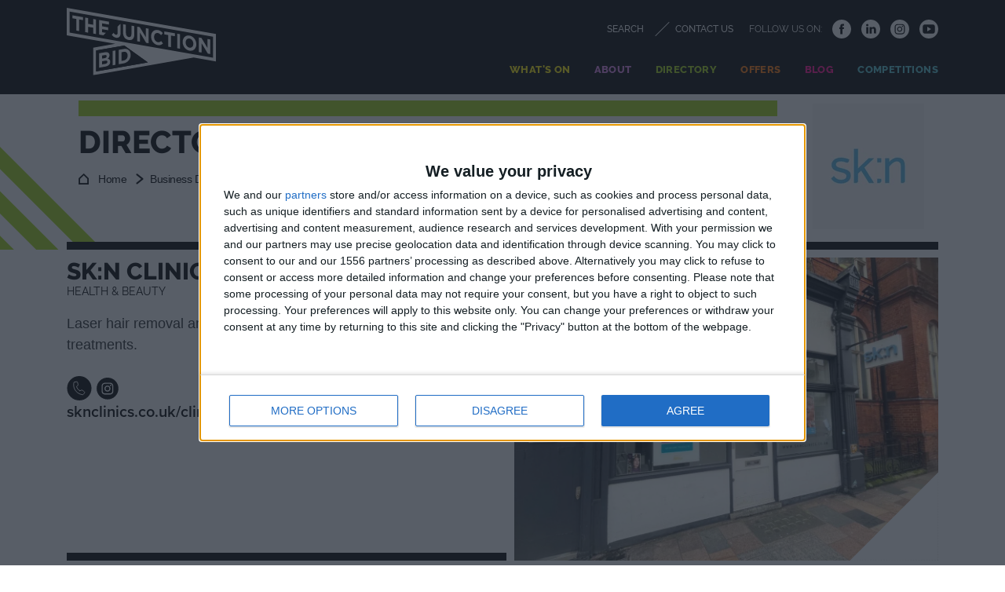

--- FILE ---
content_type: text/html; charset=UTF-8
request_url: https://visitclaphamjunction.com/business-directory/skn-clinics
body_size: 9983
content:
<!DOCTYPE html><html
lang="en-US"><head><meta
http-equiv="X-UA-Compatible" content="IE=edge" /><meta
charset="utf-8" /><meta
name="viewport" content="width=device-width, initial-scale=1.0, viewport-fit=cover" /><meta
name="referrer" content="origin-when-cross-origin" /><meta
name="google-site-verification" content="" /><link
rel="stylesheet" href="/assets/css/app.css?id=fd94891f60f87e88d518930e440ff107"><link
rel="stylesheet" href="https://use.typekit.net/ijk8opl.css"><link
rel="icon" type="image/x-icon" href="/assets/images/favicon.png?id=ee34e2955165c1d6997ea31c15fb3c22"> <script id="mcjs">!function(c,h,i,m,p){m=c.createElement(h),p=c.getElementsByTagName(h)[0],m.async=1,m.src=i,p.parentNode.insertBefore(m,p)}(document,"script","https://chimpstatic.com/mcjs-connected/js/users/b062fc91b721da30d2973132a/7b11437ca2c3cece93ed6e99e.js");</script> 
<title>sk:n Clinics | The Junction</title>
<script>dataLayer = [{"event":"pageview","pageCategory":[],"pageSection":"Business Directory","pageType":"Business Profile"}];
(function(w,d,s,l,i){w[l]=w[l]||[];w[l].push({'gtm.start':
new Date().getTime(),event:'gtm.js'});var f=d.getElementsByTagName(s)[0],
j=d.createElement(s),dl=l!='dataLayer'?'&l='+l:'';j.async=true;j.src=
'https://www.googletagmanager.com/gtm.js?id='+i+dl;f.parentNode.insertBefore(j,f);
})(window,document,'script','dataLayer','GTM-N3BKSM7');
</script>
<script>/* Facebook Pixel script did not render */
</script><meta name="description" content="Laser hair removal and rejuvenation and dermatology treatments.">
<meta name="referrer" content="no-referrer-when-downgrade">
<meta name="robots" content="all">
<meta content="en_GB" property="og:locale">
<meta content="The Junction" property="og:site_name">
<meta content="website" property="og:type">
<meta content="https://visitclaphamjunction.com/business-directory/skn-clinics" property="og:url">
<meta content="sk:n Clinics" property="og:title">
<meta content="Laser hair removal and rejuvenation and dermatology treatments." property="og:description">
<meta content="https://clapham-junction.transforms.svdcdn.com/production/assets/images/business-directory/AZ-SKIN-Clinics-Lavender-Hill.jpg?w=1200&amp;h=630&amp;q=82&amp;auto=format&amp;fit=crop&amp;dm=1738932800&amp;s=0cb6179735ca81bcf941121629539b7f" property="og:image">
<meta content="1200" property="og:image:width">
<meta content="630" property="og:image:height">
<meta content="This is your official guide to Clapham Junction’s bustling town centre and Battersea environs. Find out where to shop, eat and seek entertainment." property="og:image:alt">
<meta name="twitter:card" content="summary_large_image">
<meta name="twitter:creator" content="@">
<meta name="twitter:title" content="sk:n Clinics">
<meta name="twitter:description" content="Laser hair removal and rejuvenation and dermatology treatments.">
<meta name="twitter:image" content="https://clapham-junction.transforms.svdcdn.com/production/assets/images/business-directory/AZ-SKIN-Clinics-Lavender-Hill.jpg?w=800&amp;h=418&amp;q=82&amp;auto=format&amp;fit=crop&amp;dm=1738932800&amp;s=84b0269d76abffb8794521ed5ef95924">
<meta name="twitter:image:width" content="800">
<meta name="twitter:image:height" content="418">
<meta name="twitter:image:alt" content="This is your official guide to Clapham Junction’s bustling town centre and Battersea environs. Find out where to shop, eat and seek entertainment.">
<link href="https://visitclaphamjunction.com/business-directory/skn-clinics" rel="canonical">
<link href="https://visitclaphamjunction.com/" rel="home">
<link type="text/plain" href="https://visitclaphamjunction.com/humans.txt" rel="author"></head><body><noscript><iframe src="https://www.googletagmanager.com/ns.html?id=GTM-N3BKSM7"
height="0" width="0" style="display:none;visibility:hidden"></iframe></noscript>
<header
class="c-header" data-search-is-open="false" data-navigation-is-open="false"><div
class="container"><div
class="c-header-body"><div
class="c-header-logo">
<a
href="/"><img
src="/assets/images/new-logo-white.svg?id=c3b52f154391ad5e002d51282f1a41a3" class="c-logo" alt="The Junction Logo"></a></div><div
class="c-header-search"><a
href="#" class="c-header-search-handler search-toggle">Search</a>
<a
href="https://visitclaphamjunction.com/contact" class="c-header-contact-handler">Contact Us</a>
<a
href="#" class="d-md-none nav-search-icon search-toggle">
<img
src="/assets/images/icons/search-icon.svg?id=64dee739da48748a8e75feb778117a33" alt="Search" width="43" height="43" />
</a>
<a
href="#" class="c-header-nav-handler nav-toggle closer">Toggle navigation</a><div
class="c-social"><ul><li>Follow us on:</li><li>
<a
href="https://www.facebook.com/claphamjunctionBID/" title="The Junction on Facebook" class="the Junction on Facebook" target="_blank">
<img
src="/assets/images/icons/facebook-icon-white.svg?id=9d0c8e719c3393d59d4d23d7e5c35210" alt="The Junction on Facebook" width="24" />
</a></li><li>
<a
href="https://www.linkedin.com/company/the-junction-bid-clapham-junction/about/" title="The Junction on LinkedIn" class="the Junction on LinkedIn" target="_blank">
<img
src="/assets/images/icons/linkedin-icon-white.svg?id=7aec0a6c3a413805e1f73a29fc045130" alt="The Junction on LinkedIn" width="24" />
</a></li><li>
<a
href="https://instagram.com/the_junction_bid" title="The Junction on Instagram" class="the Junction on Instagram" target="_blank">
<img
src="/assets/images/icons/instagram-icon-white.svg?id=d0ac0372160efa80cc1dababe72f96ee" alt="The Junction on Instagram" width="24" />
</a></li><li>
<a
href="https://www.youtube.com/@JunctionBid" title="The Junction on Youtube" class="the Junction on Youtube" target="_blank">
<img
src="/assets/images/icons/youtube-icon-white.svg?id=2e5a78a30f7b71f200bea7d03b71ade4" alt="The Junction on Youtube" width="24" />
</a></li></ul></div></div><div
class="c-header-nav"><ul
class="c-navigation"><li
class="c-navigation-item nav-yellow">
<a
href="https://visitclaphamjunction.com/events" >What&#039;s On</a><div
class="c-navigation-item-mega"></div></li><li
class="c-navigation-item nav-purple">
<a
href="https://visitclaphamjunction.com/about" class="has-mega">About</a><div
class="c-navigation-item-mega"><div
class="c-navigation-item-mega-inner"><div
class="container"><div
class="c-navigation-item-mega-body"><div
class="c-navigation-item-mega-body-head">
<img
src="" class="entry-thumbnail"/></div><div
class="c-navigation-item-mega-body-body"><ul><li>
<a
href="https://visitclaphamjunction.com/the-junction-bid-business-plan-2024-2029">The BID Business Plan 2024-2029</a></li><li>
<a
href="https://visitclaphamjunction.com/team">Meet The Team</a></li><li>
<a
href="https://visitclaphamjunction.com/about/the-bid-mission">The BID Mission</a></li><li>
<a
href="https://visitclaphamjunction.com/about/support-the-bid">Support the BID</a></li><li>
<a
href="https://visitclaphamjunction.com/bid-levy-payments">BID Levy Payments</a></li><li>
<a
href="https://visitclaphamjunction.com/business-documents">Business Documents</a></li><li>
<a
href="https://visitclaphamjunction.com/business-news">Business News</a></li><li>
<a
href="https://visitclaphamjunction.com/press-contact">Press</a></li><li>
<a
href="https://visitclaphamjunction.com/making-busines-greener">Making Business Greener</a></li><li>
<a
href="https://visitclaphamjunction.com/about/the-junction-history">Junction Heritage</a></li></ul></div></div></div></div></div></li><li
class="c-navigation-item nav-green">
<a
href="https://visitclaphamjunction.com/business-directory" class="has-mega">Directory</a><div
class="c-navigation-item-mega"><div
class="c-navigation-item-mega-inner"><div
class="container"><div
class="c-navigation-item-mega-body"><div
class="c-navigation-item-mega-body-head">
<img
src="" class="entry-thumbnail"/></div><div
class="c-navigation-item-mega-body-body"><ul><li>
<a
href="https://visitclaphamjunction.com/business-directory/food-and-drink">Food &amp; Drink</a></li><li>
<a
href="https://visitclaphamjunction.com/business-directory/shopping">Shopping</a></li><li>
<a
href="https://visitclaphamjunction.com/business-directory/arts-and-entertainment">Arts &amp; Entertainment</a></li><li>
<a
href="https://visitclaphamjunction.com/business-directory/health-and-beauty">Health &amp; Beauty</a></li><li>
<a
href="https://visitclaphamjunction.com/business-directory/professional-services">Professional Services</a></li><li>
<a
href="https://visitclaphamjunction.com/business-directory/history-heritage">History &amp; Heritage</a></li></ul></div></div></div></div></div></li><li
class="c-navigation-item nav-orange">
<a
href="https://visitclaphamjunction.com/offers" >Offers</a><div
class="c-navigation-item-mega"></div></li><li
class="c-navigation-item nav-pink">
<a
href="https://visitclaphamjunction.com/blog" >Blog</a><div
class="c-navigation-item-mega"></div></li><li
class="c-navigation-item nav-blue">
<a
href="https://visitclaphamjunction.com/competitions" >Competitions</a><div
class="c-navigation-item-mega"></div></li></ul></div><div
class="c-header-search-mega"><div
class="c-header-search-mega-inner"><a
href="#" class="closer search-toggle">Close search</a><div
class="container"><form
action="https://visitclaphamjunction.com/search-results">
<input
type="hidden" name="section" value="site" />
<label
for="site-search-header" class="hidden">Search The Junction</label>
<input
type="text" placeholder="Search The Junction" name="keywords" id="site-search-header" />
<button
type="submit" class="c-button c-button--white">Search</button></form></div></div></div></div></div></div></header><main><div
class="container"><div
class="row"><div
class="col-12 col-lg-10"><section
class="c-heading" data-theme="directory" data-level="entry" style="background-image: url('https://clapham-junction.transforms.svdcdn.com/production/assets/images/business-directory/AZ-SKIN-Clinics-Lavender-Hill.jpg?w=1440&amp;h=926&amp;auto=compress%2Cformat&amp;fit=crop&amp;dm=1738932800&amp;s=c7823b5f83344b18ebcea3b777cff3c7')"><div
class="container"><h1>Directory</h1></div></section><section
class="c-breadcrumbs"><div
class="container"><ul><li><a
href="/">Home</a></li><li>
<a
href="https://visitclaphamjunction.com/business-directory">
Business Directory
</a></li><li>
Skn Clinics</li></ul></div></section></div><div
class="col-12 col-lg-2"><div
class="c-business-logo  pt-4">
<picture>
<source
srcset="https://clapham-junction.transforms.svdcdn.com/production/assets/images/business-directory/skn-logo.Jpg?w=225&amp;h=225&amp;q=90&amp;fm=webp&amp;fit=clip&amp;dm=1576068111&amp;s=55b93db947055d3d09049661c9313663 1x, https://clapham-junction.transforms.svdcdn.com/production/assets/images/business-directory/skn-logo.Jpg?w=450&amp;h=450&amp;q=90&amp;fm=webp&amp;fit=clip&amp;dm=1576068111&amp;s=a40b0f56ffe28d22e7cb1a9cb5ba141a 2x"
media="(max-width: 500px)" type="image/webp">
<source
srcset="https://clapham-junction.transforms.svdcdn.com/production/assets/images/business-directory/skn-logo.Jpg?w=225&amp;h=225&amp;q=90&amp;auto=format&amp;fit=clip&amp;dm=1576068111&amp;s=3c9522b630057d8d8faef63c3df42445 1x, https://clapham-junction.transforms.svdcdn.com/production/assets/images/business-directory/skn-logo.Jpg?w=450&amp;h=450&amp;q=90&amp;auto=format&amp;fit=clip&amp;dm=1576068111&amp;s=cf49b04fafff22542507cbc53b2d0bd4 2x"
media="(max-width: 500px)" type="image/Jpg">
<source
srcset="https://clapham-junction.transforms.svdcdn.com/production/assets/images/business-directory/skn-logo.Jpg?w=160&amp;h=160&amp;q=90&amp;fm=webp&amp;fit=clip&amp;dm=1576068111&amp;s=fa1b8fbec986a9760b0cfdb74dd525dc 1x, https://clapham-junction.transforms.svdcdn.com/production/assets/images/business-directory/skn-logo.Jpg?w=320&amp;h=320&amp;q=90&amp;fm=webp&amp;fit=clip&amp;dm=1576068111&amp;s=db4e9dfd6f4d5e5558faf1e38e36af61 2x"
media="(max-width: 992px)" type="image/webp">
<source
srcset="https://clapham-junction.transforms.svdcdn.com/production/assets/images/business-directory/skn-logo.Jpg?w=160&amp;h=160&amp;q=90&amp;auto=format&amp;fit=clip&amp;dm=1576068111&amp;s=1969723ba08b08108d3178bac34425c6 1x, https://clapham-junction.transforms.svdcdn.com/production/assets/images/business-directory/skn-logo.Jpg?w=320&amp;h=320&amp;q=90&amp;auto=format&amp;fit=clip&amp;dm=1576068111&amp;s=9896999109acb890efaad191653b0c43 2x"
media="(max-width: 992px)" type="image/Jpg">
<source
srcset="https://clapham-junction.transforms.svdcdn.com/production/assets/images/business-directory/skn-logo.Jpg?w=160&amp;h=160&amp;q=90&amp;fm=webp&amp;fit=clip&amp;dm=1576068111&amp;s=fa1b8fbec986a9760b0cfdb74dd525dc 1x, https://clapham-junction.transforms.svdcdn.com/production/assets/images/business-directory/skn-logo.Jpg?w=320&amp;h=320&amp;q=90&amp;fm=webp&amp;fit=clip&amp;dm=1576068111&amp;s=db4e9dfd6f4d5e5558faf1e38e36af61 2x"
media="(min-width: 993px)" type="image/webp">
<source
srcset="https://clapham-junction.transforms.svdcdn.com/production/assets/images/business-directory/skn-logo.Jpg?w=160&amp;h=160&amp;q=90&amp;auto=format&amp;fit=clip&amp;dm=1576068111&amp;s=1969723ba08b08108d3178bac34425c6 1x, https://clapham-junction.transforms.svdcdn.com/production/assets/images/business-directory/skn-logo.Jpg?w=320&amp;h=320&amp;q=90&amp;auto=format&amp;fit=clip&amp;dm=1576068111&amp;s=9896999109acb890efaad191653b0c43 2x"
media="(min-width: 993px)" type="image/Jpg">
<img
class="img-fluid"
src="https://clapham-junction.transforms.svdcdn.com/production/assets/images/business-directory/skn-logo.Jpg?w=160&amp;h=160&amp;q=90&amp;auto=format&amp;fit=clip&amp;dm=1576068111&amp;s=1969723ba08b08108d3178bac34425c6"
width="142" height="160"             alt="Skn logo">
</picture></div></div></div></div><section
class="c-hero" data-theme="directory"><div
class="container"><div
class="c-hero-body mt-3"><div
class="c-hero-body-row"><div
class="c-hero-body-body"><h1>sk:n Clinics</h1><h2>Health &amp; Beauty</h2><div
class="c-hero-intro pb-4">
Laser hair removal and rejuvenation and dermatology treatments.</div><div
class="c-social" data-show-labels="false"><ul><li>
<a
href="tel:0333 060 4142"
title="sk:n Clinics Telephone Number"
target="_blank">
<img
src="/assets/images/icons/telephone-icon-black.svg?id=f61edb79fa325bd05dbec45e398eecc8" width="32" alt="sk:n Clinics Telephone Number"/>
</a>
<a
href="https://www.instagram.com/sknclinicsuk"
title="sk:n Clinics Instagram Profile"
target="_blank">
<img
src="/assets/images/icons/instagram-icon-black.svg?id=0dc59a18581573b9bd06a33e905c3d37" width="32" alt="sk:n Clinics Instagram Profile"/>
</a></li></ul></div><div
class="c-hero-web">
<a
href="https://www.sknclinics.co.uk/clinics/london/clapham-lavender-hill" target="_blank">
sknclinics.co.uk/clinics/london/clapham-lavender-hill
</a></div><div
class="c-hero-foot "></div></div><div
class="c-hero-body-image"><div
class="carousel">
<img
src="https://clapham-junction.transforms.svdcdn.com/production/assets/images/business-directory/AZ-SKIN-Clinics-Lavender-Hill.jpg?w=1120&amp;h=800&amp;q=82&amp;fm=webp&amp;fit=crop&amp;dm=1738932800&amp;s=73aa2bd92a9713228b739a9adc2a61ce"/></div></div></div></div></div></section><div
class="c-content"><div
class="container"><p>sk:n Clapham Junction is part of the UK’s award-winning sk:n clinics. Proud to be a leading dermatology, laser and skin expert with decades of experience, we have successfully helped millions of clients discover confidence in better skin.</p><p>At sk:n, our dermatologists, doctors, nurses and medically-trained practitioners deliver specialised and tailored skin treatments including mole removal and skin cancer screening services, anti-ageing injectables, acne and acne scarring treatment, laser hair removal and rejuvenating HydraFacial and chemical skin peels.</p><p>Located in the outskirts of Clapham Junction in south west London, our clinic is next door to Battersea Library, with plenty of cafes and restaurants nearby. We’re just 3 minutes walk from Battersea Arts Centre, 5 minutes from the open parkland at Clapham Common, and 5 minutes to Clapham Junction train station.</p></div></div><div
class="c-content"><div
class="container"><div
class="c-contact-info"><div
class="c-contact-info-inner"><div
class="c-contact-info-head"><h2><span>Contact<br
/>Information</span></h2><div
class="c-contact-info-inner"><div
class="c-contact-info-opening-hours"><div
class="c-opening-hours pb-3"><h4>Opening Hours</h4><p>Monday closed</p><p>Tuesday 12:00-20:00</p><p>Wednesday 12:00-20:00</p><p>Thursday 12:00-20:00</p><p>Friday 12:00-20:00</p><p>Saturday 09:00-17:00</p><p>Sunday closed</p></div></div><div
class="c-contact-info-address"><h4>Address</h4>
263 Lavender Hill, SW11 IJD</div></div><div
class="c-contact-info-services"><h4>Telephone</h4><div>Call us on: <a
href="tel:0333 060 4142">0333 060 4142</a></div></div></div><div
class="c-contact-info-body"><section
class="c-listing "
data-columns="1" data-art="none"><div
class="container"><h2><span>Nearby<br
/>Businesses</span></h2><div
class="c-listing-items"><div
class="c-listing-item " data-type="businessProfile" data-size="smallSquare">
<a
href="https://visitclaphamjunction.com/business-directory/lavender-hill-police-station" class="c-listing-item-inner"><div
class="c-listing-item-head">
<img
src="https://clapham-junction.transforms.svdcdn.com/production/assets/images/business-directory/AZ-Lavender-Hill-Police-Station.jpg?w=350&amp;h=310&amp;q=82&amp;fm=webp&amp;fit=crop&amp;dm=1613055422&amp;s=d1716c8fe6129833c96a0a595697a5d4" class="c-listing-item-head-img"
alt="Lavender Hill Police Station Professional Services"/></div><div
class="c-listing-item-body"><div
class="c-listing-item-body-head"><h4 class="c-listing-item-body-title"
max-lines="2">Lavender Hill Police Station</h4><h5 class="c-listing-item-body-heading">Professional Services</h5></div><div
class="c-listing-item-body-body"><p
max-lines="3">
Local police station.</p></div></div>
</a></div><div
class="c-listing-item " data-type="businessProfile" data-size="smallSquare">
<a
href="https://visitclaphamjunction.com/business-directory/clapham-discount-store" class="c-listing-item-inner"><div
class="c-listing-item-head">
<img
src="https://clapham-junction.transforms.svdcdn.com/production/assets/images/business-directory/AZ-Clapham-Discount-Store-Lavender-Hill-SW11-BID-Image.jpg?w=350&amp;h=310&amp;q=82&amp;fm=webp&amp;fit=crop&amp;dm=1763650056&amp;s=856cfb18253c766a3257933e20510b39" class="c-listing-item-head-img"
alt="Clapham Discount Store Shopping"/></div><div
class="c-listing-item-body"><div
class="c-listing-item-body-head"><h4 class="c-listing-item-body-title"
max-lines="2">Clapham Discount Store</h4><h5 class="c-listing-item-body-heading">Shopping</h5></div><div
class="c-listing-item-body-body"><p
max-lines="3">
Variety retailer on Lavender Hill.</p></div></div>
</a></div></div></div></section></div></div></div></div></div><div
class="c-map mb-5"><div
class="container"><h2>
<span>
Business<br
/>Location
</span></h2><div
class="map-wrap w-100 d-flex justify-content-center align-items-center" id="map" style="height: 40vh;">
<button
id="loadMapButton" type="button" class="c-button c-button--black" onclick="initMapbox()">
View map
</button></div></div></div><link
rel="preload" href="/assets/css/maps.css?id=d80f24b0586965acc417b18d73e54d24" as="style" onload="this.onload=null;this.rel='stylesheet'">
<noscript><link
rel="stylesheet" href="/assets/css/maps.css?id=d80f24b0586965acc417b18d73e54d24"></noscript><section
class="c-listing "
data-columns="3" data-art="art4"><div
class="container"><h2><span>You might also like</span></h2><div
class="c-listing-items"><div
class="c-listing-item " data-type="offer" data-size="medium"><h3>Offers</h3>
<a
href="https://visitclaphamjunction.com/offers/20-off-your-first-treatment" class="c-listing-item-inner"><div
class="c-listing-item-head">
<img
src="https://clapham-junction.transforms.svdcdn.com/production/assets/images/offers/Offers-Nordic-Balance-St-Johns-Hilll.jpg?w=760&amp;h=380&amp;q=82&amp;fm=webp&amp;fit=crop&amp;dm=1760016646&amp;s=4dfaff406dd899d7215b98a33d22a532" class="c-listing-item-head-img"
alt="20% Off Your First Treatment "/></div><div
class="c-listing-item-body"><div
class="c-listing-item-body-head"><h4 class="c-listing-item-body-title"
max-lines="2">20% Off Your First Treatment</h4><h5 class="c-listing-item-body-heading"></h5></div><div
class="c-listing-item-body-body"><p
max-lines="4">
20% Off Your First Treatment at Nordic Balance Sports Physiotherapy…</p></div></div>
</a></div><div
class="c-listing-item " data-type="businessProfile" data-size="medium"><h3>Business Directory</h3>
<a
href="https://visitclaphamjunction.com/business-directory/nordic-balance" class="c-listing-item-inner"><div
class="c-listing-item-head">
<img
src="https://clapham-junction.transforms.svdcdn.com/production/assets/images/miscellaneous/AZ-Nordic-Balance-St-Johns-Hill-SW11.jpg?w=760&amp;h=380&amp;q=82&amp;fm=webp&amp;fit=crop&amp;dm=1758804889&amp;s=f4ce3b07f8041536fb77e2e903d6fb16" class="c-listing-item-head-img"
alt="Nordic Balance St John&#039;s Hill Health &amp; Beauty"/></div><div
class="c-listing-item-body"><div
class="c-listing-item-body-head"><h4 class="c-listing-item-body-title"
max-lines="2">Nordic Balance St John&#039;s Hill</h4><h5 class="c-listing-item-body-heading">Health &amp; Beauty</h5></div><div
class="c-listing-item-body-body"><p
max-lines="4">
Expert physiotherapy, sports massage, osteopathy and chiropractic care.</p></div></div>
</a></div><div
class="c-listing-item " data-type="businessProfile" data-size="medium"><h3>Business Directory</h3>
<a
href="https://visitclaphamjunction.com/business-directory/oh-my-cream" class="c-listing-item-inner"><div
class="c-listing-item-head">
<img
src="https://clapham-junction.transforms.svdcdn.com/production/assets/images/miscellaneous/AZ-Oh-My-Cream-Northcote-Road-SW11.jpg?w=760&amp;h=380&amp;q=82&amp;fm=webp&amp;fit=crop&amp;dm=1758805377&amp;s=026571c4507a3449bf04b94d1c175cd1" class="c-listing-item-head-img"
alt="Oh My Cream! Health &amp; Beauty"/></div><div
class="c-listing-item-body"><div
class="c-listing-item-body-head"><h4 class="c-listing-item-body-title"
max-lines="2">Oh My Cream!</h4><h5 class="c-listing-item-body-heading">Health &amp; Beauty</h5></div><div
class="c-listing-item-body-body"><p
max-lines="4">
Clean beauty concept store that gives you access to what is best for your skin.</p></div></div>
</a></div></div></div></section><div
class="tw-bg-purple tw-py-6 lg:tw-py-0"><div
class="tw-container tw-grid lg:tw-grid-cols-3"><div
class="tw-flex tw-flex-col tw-justify-center"><h5 class="tw-text-left tw-font-secondary tw-font-bold tw-text-yellow tw-uppercase tw-text-[54px] tw-leading-tight">Subscribe</h5><p
class="tw-text-left tw-font-secondary tw-font-bold tw-text-white tw-uppercase tw-text-3xl">
READ ALL ABOUT <br
/>
THE JUNCTION IN<br
/>
YOUR INBOX</p><a
href="https://mailchi.mp/thejunctionbid/website-b2c-newsletter-sign-up" class="c-hero-cta c-button c-button--white-alt" tabindex="0">
SUBSCRIBE
</a></div><div
class="tw-col-span-2 tw-mt-4 lg:tw-mt-0">
<picture>
<source
data-srcset="https://clapham-junction.transforms.svdcdn.com/production/assets/images/business-directory/HP02-Newsletter-Sign-Up.jpg?w=1000&amp;h=400&amp;q=90&amp;fm=webp&amp;fit=crop&amp;dm=1746784542&amp;s=5cb4d0875782f79b2f78f6316a1a097b 1x, https://clapham-junction.transforms.svdcdn.com/production/assets/images/business-directory/HP02-Newsletter-Sign-Up.jpg?w=2000&amp;h=800&amp;q=90&amp;fm=webp&amp;fit=crop&amp;dm=1746784542&amp;s=8edb3d90d2f42e3bd54717e91c90bcb5 2x"
media="(max-width: 0px)" type="image/webp">
<source
data-srcset="https://clapham-junction.transforms.svdcdn.com/production/assets/images/business-directory/HP02-Newsletter-Sign-Up.jpg?w=1000&amp;h=400&amp;q=90&amp;auto=format&amp;fit=crop&amp;dm=1746784542&amp;s=e99bf7551038e5f92329b2712e8055dd 1x, https://clapham-junction.transforms.svdcdn.com/production/assets/images/business-directory/HP02-Newsletter-Sign-Up.jpg?w=2000&amp;h=800&amp;q=90&amp;auto=format&amp;fit=crop&amp;dm=1746784542&amp;s=d6950812ef2a30453db9187a2e31236f 2x"
media="(max-width: 0px)" type="image/jpg">
<source
data-srcset="https://clapham-junction.transforms.svdcdn.com/production/assets/images/business-directory/HP02-Newsletter-Sign-Up.jpg?w=1000&amp;h=400&amp;q=90&amp;fm=webp&amp;fit=crop&amp;dm=1746784542&amp;s=5cb4d0875782f79b2f78f6316a1a097b 1x, https://clapham-junction.transforms.svdcdn.com/production/assets/images/business-directory/HP02-Newsletter-Sign-Up.jpg?w=2000&amp;h=800&amp;q=90&amp;fm=webp&amp;fit=crop&amp;dm=1746784542&amp;s=8edb3d90d2f42e3bd54717e91c90bcb5 2x"
media="(min-width: 1px)" type="image/webp">
<source
data-srcset="https://clapham-junction.transforms.svdcdn.com/production/assets/images/business-directory/HP02-Newsletter-Sign-Up.jpg?w=1000&amp;h=400&amp;q=90&amp;auto=format&amp;fit=crop&amp;dm=1746784542&amp;s=e99bf7551038e5f92329b2712e8055dd 1x, https://clapham-junction.transforms.svdcdn.com/production/assets/images/business-directory/HP02-Newsletter-Sign-Up.jpg?w=2000&amp;h=800&amp;q=90&amp;auto=format&amp;fit=crop&amp;dm=1746784542&amp;s=d6950812ef2a30453db9187a2e31236f 2x"
media="(min-width: 1px)" type="image/jpg">
<img
class="lazyload obj-fit-cover h-100 w-100"
data-src="https://clapham-junction.transforms.svdcdn.com/production/assets/images/business-directory/HP02-Newsletter-Sign-Up.jpg?w=1000&amp;h=400&amp;q=90&amp;auto=format&amp;fit=crop&amp;dm=1746784542&amp;s=e99bf7551038e5f92329b2712e8055dd"
width="1000" height="400"             alt="HP02 Newsletter Sign Up">
</picture></div></div></div></main><footer
class="c-footer"><div
class="c-footer-top"><div
class="container"><div
class="c-footer-top-body"><div
class="c-footer-top-body-head"><ul
class="c-footer-navigation"><li
class="c-footer-navigation-item">
<a
href="https://visitclaphamjunction.com/events">What&#039;s On</a><ul><li>
<a
href="https://visitclaphamjunction.com/events/the-traitors-uk-s4-finale-watch-party">The Traitors UK S4 Finale Watch Party</a></li><li>
<a
href="https://visitclaphamjunction.com/events/free-art-talk-ten-master-pieces">Free Art Talk: Ten Master Pieces</a></li><li>
<a
href="https://visitclaphamjunction.com/events/free-poetry-evening">Free Poetry Evening</a></li><li>
<a
href="https://visitclaphamjunction.com/events/the-northcote-quiz-night">The Northcote Quiz Night</a></li><li>
<a
href="https://visitclaphamjunction.com/events/live-music-at-the-merchant">Live Music at The Merchant</a></li><li>
<a
href="https://visitclaphamjunction.com/events/disney-family-immersive-brunch">Disney Family Immersive Brunch</a></li></ul></li><li
class="c-footer-navigation-item">
<a
href="https://visitclaphamjunction.com/about">About</a><ul><li>
<a
href="https://visitclaphamjunction.com/about">Clapham Junction</a></li><li>
<a
href="https://visitclaphamjunction.com/about/the-bid-mission">The BID Mission</a></li><li>
<a
href="https://visitclaphamjunction.com/about/support-the-bid">Support the BID</a></li><li>
<a
href="https://visitclaphamjunction.com/about/the-junction-history">Junction Heritage</a></li><li>
<a
href="https://visitclaphamjunction.com/privacy-policy">Privacy Policy</a></li><li>
<a
href="https://visitclaphamjunction.com/terms-conditions">Terms &amp; Conditions</a></li></ul></li><li
class="c-footer-navigation-item">
<a
href="https://visitclaphamjunction.com/business-directory">Directory</a><ul><li>
<a
href="https://visitclaphamjunction.com/business-directory/creature-comforts-vets-clapham-junction">Creature Comforts Vets Clapham Junction</a></li><li>
<a
href="https://visitclaphamjunction.com/business-directory/parlanti-fitness">Parlanti Fitness</a></li><li>
<a
href="https://visitclaphamjunction.com/business-directory/arding-hobbs">Arding &amp; Hobbs</a></li><li>
<a
href="https://visitclaphamjunction.com/business-directory/o2-2">O2</a></li><li>
<a
href="https://visitclaphamjunction.com/business-directory/clapham-discount-store">Clapham Discount Store</a></li><li>
<a
href="https://visitclaphamjunction.com/business-directory/nordic-balance">Nordic Balance St John&#039;s Hill</a></li></ul></li><li
class="c-footer-navigation-item">
<a
href="https://visitclaphamjunction.com/offers">Offers</a><ul><li>
<a
href="https://visitclaphamjunction.com/offers/4-course-valentines-menu-50pp">4-Course Valentine&#039;s Menu £50pp</a></li><li>
<a
href="https://visitclaphamjunction.com/offers/pies-pinot-20pp">Pies &amp; Pinot £20pp</a></li><li>
<a
href="https://visitclaphamjunction.com/offers/costa-daily-deals">Costa Daily Deals</a></li><li>
<a
href="https://visitclaphamjunction.com/offers/buy-one-classic-pizza-get-another-for-1">One. Pound. Pizza.</a></li><li>
<a
href="https://visitclaphamjunction.com/offers/the-ivys-19-17-two-course-menu">The Ivy&#039;s £19.17 Two-Course Menu</a></li><li>
<a
href="https://visitclaphamjunction.com/offers/map-my-pizza-run">Map My Pizza Run</a></li></ul></li><li
class="c-footer-navigation-item">
<a
href="https://visitclaphamjunction.com/blog">Blog</a><ul><li>
<a
href="https://visitclaphamjunction.com/blog/a-new-year-a-new-you">A New Year, A New You: Health &amp; Fitness at The Junction</a></li><li>
<a
href="https://visitclaphamjunction.com/blog/thats-a-wrap-2025-at-the-junction">That&#039;s A Wrap! 2025 At The Junction</a></li><li>
<a
href="https://visitclaphamjunction.com/blog/whats-on-in-clapham-junction-this-new-years-eve">What&#039;s On in Clapham Junction New Year&#039;s Eve</a></li><li>
<a
href="https://visitclaphamjunction.com/blog/support-small-business-saturday-clapham-junction">Reasons To Support Your Local Independent Businesses</a></li><li>
<a
href="https://visitclaphamjunction.com/blog/5-ways-to-bag-a-local-black-friday-bargain">5 Ways To Bag A Local Black Friday Bargain</a></li><li>
<a
href="https://visitclaphamjunction.com/blog/whats-on-this-halloween-at-the-junction">What&#039;s On This Halloween At The Junction</a></li></ul></li><li
class="c-footer-navigation-item">
<a
href="https://visitclaphamjunction.com/competitions">Competitions</a></li></ul></div><div
class="c-footer-top-body-body"><div
class="c-footer-social"><div
class="c-social"><ul><li>Follow us on:</li><li>
<a
href="https://www.facebook.com/claphamjunctionBID/" title="The Junction on Facebook" class="the Junction on Facebook" target="_blank">
<img
src="/assets/images/icons/facebook-icon-white.svg?id=9d0c8e719c3393d59d4d23d7e5c35210" alt="The Junction on Facebook" width="24" />
</a></li><li>
<a
href="https://www.linkedin.com/company/the-junction-bid-clapham-junction/about/" title="The Junction on LinkedIn" class="the Junction on LinkedIn" target="_blank">
<img
src="/assets/images/icons/linkedin-icon-white.svg?id=7aec0a6c3a413805e1f73a29fc045130" alt="The Junction on LinkedIn" width="24" />
</a></li><li>
<a
href="https://instagram.com/the_junction_bid" title="The Junction on Instagram" class="the Junction on Instagram" target="_blank">
<img
src="/assets/images/icons/instagram-icon-white.svg?id=d0ac0372160efa80cc1dababe72f96ee" alt="The Junction on Instagram" width="24" />
</a></li><li>
<a
href="https://www.youtube.com/@JunctionBid" title="The Junction on Youtube" class="the Junction on Youtube" target="_blank">
<img
src="/assets/images/icons/youtube-icon-white.svg?id=2e5a78a30f7b71f200bea7d03b71ade4" alt="The Junction on Youtube" width="24" />
</a></li></ul></div></div><label
for="subscribe-email">Subscribe to our newsletter</label><div
class="c-footer-newsletter-foot-body">
<a
href="https://mailchi.mp/thejunctionbid/website-b2c-newsletter-sign-up" class="c-button w-full subscribe_button c-button--black">
SUBSCRIBE
</a></div></div></div></div></div><div
class="c-footer-bottom"><div
class="container"><div
class="c-footer-bottom-body"><div
class="c-footer-bottom-body-head"><img
src="/assets/images/new-logo-white.svg?id=c3b52f154391ad5e002d51282f1a41a3" class="c-logo" width="143" alt="IpswichCentral logo"/></div><div
class="c-footer-bottom-body-body"><ul><li>
<a
href="https://visitclaphamjunction.com/privacy-policy">Privacy Policy</a></li><li>
<a
href="https://visitclaphamjunction.com/terms-conditions">Terms &amp; Conditions</a></li><li>
<a
href="https://visitclaphamjunction.com/cookie-policy">Cookie Policy</a></li><li>
<a
href="https://visitclaphamjunction.com/contact">Contact</a></li></ul><div
class="c-footer-bottom-office">Registered office: Clapham Junction Business Improvement District (BID) Ltd, 16 West Barnes Lane, West Wimbledon, London SW20 0BU</div><div
class="c-footer-bottom-copyright">&copy; The Junction 2019. Company reg no: 11847063</div></div><div
class="c-footer-bottom-body-foot powered-by">
<a
href="https://www.jacobbailey.com/destinationcore" target="_blank" class="powered-by-img"><img
src="/assets/images/powered-by.png?id=a71cf714e918579e5d2cadb141dafe2f" width="94" alt="Powered by DestinationCore"/></a></div></div></div></div></footer> <script type="text/javascript">window.addEventListener("servd.dynamicloaded",function(data){window.csrfTokenName='DC_CSRF_TOKEN';window.csrfTokenValue='wLXRohYCl2FfvLxht_fwojfRz1hbF9Dy8aPs9S5vDeeIXoc-3U_WXaH0sPBzUd8bPfrXUOO0muhggYoKNUeDtpThuK1lBVLS2HPpZ7l75x4=';})</script> <script type="application/ld+json">{"@context":"https://schema.org","@graph":[{"@type":"WebPage","author":{"@id":"#identity"},"copyrightHolder":{"@id":"#identity"},"copyrightYear":"2019","creator":{"@id":"#creator"},"dateCreated":"2019-12-11T12:44:52+00:00","dateModified":"2025-02-07T12:57:23+00:00","datePublished":"2019-12-11T12:44:00+00:00","description":"Laser hair removal and rejuvenation and dermatology treatments.","headline":"sk:n Clinics","image":{"@type":"ImageObject","url":"https://clapham-junction.transforms.svdcdn.com/production/assets/images/business-directory/AZ-SKIN-Clinics-Lavender-Hill.jpg?w=1200&h=630&q=82&auto=format&fit=crop&dm=1738932800&s=0cb6179735ca81bcf941121629539b7f"},"inLanguage":"en-gb","mainEntityOfPage":"https://visitclaphamjunction.com/business-directory/skn-clinics","name":"sk:n Clinics","publisher":{"@id":"#creator"},"url":"https://visitclaphamjunction.com/business-directory/skn-clinics"},{"@id":"#identity","@type":"Organization"},{"@id":"#creator","@type":"Organization"},{"@type":"BreadcrumbList","description":"Breadcrumbs list","itemListElement":[{"@type":"ListItem","item":"https://visitclaphamjunction.com/","name":"Homepage","position":1},{"@type":"ListItem","item":"https://visitclaphamjunction.com/business-directory","name":"Directory","position":2},{"@type":"ListItem","item":"https://visitclaphamjunction.com/business-directory/skn-clinics","name":"sk:n Clinics","position":3}],"name":"Breadcrumbs"}]}</script><script src="/assets/js/maps.js?id=6c7b32db5d5453c0d631639dbdcf9475"></script>
<script src="/assets/js/dependencies.js?id=e08b2f0a8f307b7f309462de6ad666b7"></script>
<script src="/assets/js/dc.js?id=c857b67036bef2c4c03567f23b4f1c4d"></script>
<script>window.SERVD_CSRF_TOKEN_NAME = "DC_CSRF_TOKEN";
                function injectCSRF() {
                    var inputs = document.getElementsByName(window.SERVD_CSRF_TOKEN_NAME);
                    var len = inputs.length;
                    if (len > 0) {
                        var xhr = new XMLHttpRequest();
                        xhr.onload = function () {
                            if (xhr.status >= 200 && xhr.status <= 299) {
                                var tokenInfo = JSON.parse(this.responseText);
                                window.csrfTokenValue = tokenInfo.token;
                                window.csrfTokenName = tokenInfo.name;
                                for (var i=0; i<len; i++) {
                                    inputs[i].setAttribute("value", tokenInfo.token);
                                }
                                window.dispatchEvent( new CustomEvent("servd.csrfloaded", {detail: {token: tokenInfo.token}}) );
                            } else {
                                window.dispatchEvent( new CustomEvent("servd.csrffailed") );
                            }

                        };
                        xhr.open("GET", "https://visitclaphamjunction.com/actions/servd-asset-storage/csrf-token/get-token");
                        xhr.send();
                    }
                }
                setTimeout(function(){
                    if (!window.SERVD_MANUAL_CSRF_LOAD) {
                        injectCSRF();
                    }
                }, 50);
function initMapbox() {
            document.getElementById('map').innerHTML = "";

            mapboxgl.accessToken = 'pk.eyJ1IjoiZGVzdGluYXRpb25jb3JlIiwiYSI6ImNrd2ZkeXBnazBkc2Iyb3J1emswN3R6aTQifQ.ZEJ2S9WAQY_rqQvFb4hpNg';

            var map = new mapboxgl.Map({
                container: 'map',
                style: 'mapbox://styles/mapbox/streets-v11',
                center: [-0.1639826,51.4640813],
                zoom: 15
            });

            // Set marker options.
            const marker = new mapboxgl.Marker({
                color: "#000000",
            }).setLngLat([-0.1639826,51.4640813]).addTo(map);

            const nav = new mapboxgl.NavigationControl({
                showCompass: false,
            });
            map.addControl(nav, 'top-right');

            map.scrollZoom.disable();
        };</script></body></html>

--- FILE ---
content_type: text/css
request_url: https://visitclaphamjunction.com/assets/css/app.css?id=fd94891f60f87e88d518930e440ff107
body_size: 63971
content:
@charset "UTF-8";
/*!
 * Bootstrap v4.3.1 (https://getbootstrap.com/)
 * Copyright 2011-2019 The Bootstrap Authors
 * Copyright 2011-2019 Twitter, Inc.
 * Licensed under MIT (https://github.com/twbs/bootstrap/blob/master/LICENSE)
 */:root{--blue:#007bff;--indigo:#6610f2;--purple:#6f42c1;--pink:#e83e8c;--red:#dc3545;--orange:#fd7e14;--yellow:#ffc107;--green:#28a745;--teal:#20c997;--cyan:#17a2b8;--white:#fff;--gray:#6c757d;--gray-dark:#343a40;--primary:#007bff;--secondary:#6c757d;--success:#28a745;--info:#17a2b8;--warning:#ffc107;--danger:#dc3545;--light:#f8f9fa;--dark:#343a40;--breakpoint-xs:0;--breakpoint-sm:576px;--breakpoint-md:768px;--breakpoint-lg:992px;--breakpoint-xl:1200px;--font-family-sans-serif:-apple-system,BlinkMacSystemFont,"Segoe UI",Roboto,"Helvetica Neue",Arial,"Noto Sans",sans-serif,"Apple Color Emoji","Segoe UI Emoji","Segoe UI Symbol","Noto Color Emoji";--font-family-monospace:SFMono-Regular,Menlo,Monaco,Consolas,"Liberation Mono","Courier New",monospace}*,:after,:before{box-sizing:border-box}html{-webkit-text-size-adjust:100%;-webkit-tap-highlight-color:rgba(0,0,0,0);font-family:sans-serif;line-height:1.15}article,aside,figcaption,figure,footer,header,hgroup,main,nav,section{display:block}body{background-color:#fff;color:#212529;font-family:-apple-system,BlinkMacSystemFont,Segoe UI,Roboto,Helvetica Neue,Arial,Noto Sans,sans-serif,Apple Color Emoji,Segoe UI Emoji,Segoe UI Symbol,Noto Color Emoji;font-size:1rem;line-height:1.5;margin:0;text-align:left}[tabindex="-1"]:focus{outline:0!important}hr{box-sizing:content-box;height:0;overflow:visible}h1,h2,h3,h4,h5,h6{margin-bottom:.5rem;margin-top:0}p{margin-bottom:1rem;margin-top:0}abbr[data-original-title],abbr[title]{border-bottom:0;cursor:help;text-decoration:underline;-webkit-text-decoration:underline dotted;text-decoration:underline dotted;-webkit-text-decoration-skip-ink:none;text-decoration-skip-ink:none}address{font-style:normal;line-height:inherit}address,dl,ol,ul{margin-bottom:1rem}dl,ol,ul{margin-top:0}ol ol,ol ul,ul ol,ul ul{margin-bottom:0}dt{font-weight:700}dd{margin-bottom:.5rem;margin-left:0}blockquote{margin:0 0 1rem}b,strong{font-weight:bolder}small{font-size:80%}sub,sup{font-size:75%;line-height:0;position:relative;vertical-align:baseline}sub{bottom:-.25em}sup{top:-.5em}a{background-color:transparent;color:#007bff;text-decoration:none}a:hover{color:#0056b3;text-decoration:underline}a:not([href]):not([tabindex]),a:not([href]):not([tabindex]):focus,a:not([href]):not([tabindex]):hover{color:inherit;text-decoration:none}a:not([href]):not([tabindex]):focus{outline:0}code,kbd,pre,samp{font-family:SFMono-Regular,Menlo,Monaco,Consolas,Liberation Mono,Courier New,monospace;font-size:1em}pre{margin-bottom:1rem;margin-top:0;overflow:auto}figure{margin:0 0 1rem}img{border-style:none}img,svg{vertical-align:middle}svg{overflow:hidden}table{border-collapse:collapse}caption{caption-side:bottom;color:#6c757d;padding-bottom:.75rem;padding-top:.75rem;text-align:left}th{text-align:inherit}label{display:inline-block;margin-bottom:.5rem}button{border-radius:0}button:focus{outline:1px dotted;outline:5px auto -webkit-focus-ring-color}button,input,optgroup,select,textarea{font-family:inherit;font-size:inherit;line-height:inherit;margin:0}button,input{overflow:visible}button,select{text-transform:none}select{word-wrap:normal}[type=button],[type=reset],[type=submit],button{-webkit-appearance:button}[type=button]:not(:disabled),[type=reset]:not(:disabled),[type=submit]:not(:disabled),button:not(:disabled){cursor:pointer}[type=button]::-moz-focus-inner,[type=reset]::-moz-focus-inner,[type=submit]::-moz-focus-inner,button::-moz-focus-inner{border-style:none;padding:0}input[type=checkbox],input[type=radio]{box-sizing:border-box;padding:0}input[type=date],input[type=datetime-local],input[type=month],input[type=time]{-webkit-appearance:listbox}textarea{overflow:auto;resize:vertical}fieldset{border:0;margin:0;min-width:0;padding:0}legend{color:inherit;display:block;font-size:1.5rem;line-height:inherit;margin-bottom:.5rem;max-width:100%;padding:0;white-space:normal;width:100%}progress{vertical-align:baseline}[type=number]::-webkit-inner-spin-button,[type=number]::-webkit-outer-spin-button{height:auto}[type=search]{-webkit-appearance:none;outline-offset:-2px}[type=search]::-webkit-search-decoration{-webkit-appearance:none}::-webkit-file-upload-button{-webkit-appearance:button;font:inherit}output{display:inline-block}summary{cursor:pointer;display:list-item}template{display:none}[hidden]{display:none!important}.h1,.h2,.h3,.h4,.h5,.h6,h1,h2,h3,h4,h5,h6{font-weight:500;line-height:1.2;margin-bottom:.5rem}.h1,h1{font-size:2.5rem}.h2,h2{font-size:2rem}.h3,h3{font-size:1.75rem}.h4,h4{font-size:1.5rem}.h5,h5{font-size:1.25rem}.h6,h6{font-size:1rem}.lead{font-size:1.25rem;font-weight:300}.display-1{font-size:6rem}.display-1,.display-2{font-weight:300;line-height:1.2}.display-2{font-size:5.5rem}.display-3{font-size:4.5rem}.display-3,.display-4{font-weight:300;line-height:1.2}.display-4{font-size:3.5rem}hr{border:0;border-top:1px solid rgba(0,0,0,.1);margin-bottom:1rem;margin-top:1rem}.small,small{font-size:80%;font-weight:400}.mark,mark{background-color:#fcf8e3;padding:.2em}.list-inline,.list-unstyled{list-style:none;padding-left:0}.list-inline-item{display:inline-block}.list-inline-item:not(:last-child){margin-right:.5rem}.initialism{font-size:90%;text-transform:uppercase}.blockquote{font-size:1.25rem;margin-bottom:1rem}.blockquote-footer{color:#6c757d;display:block;font-size:80%}.blockquote-footer:before{content:"— "}.img-fluid,.img-thumbnail{height:auto;max-width:100%}.img-thumbnail{background-color:#fff;border:1px solid #dee2e6;border-radius:.25rem;padding:.25rem}.figure{display:inline-block}.figure-img{line-height:1;margin-bottom:.5rem}.figure-caption{color:#6c757d;font-size:90%}code{color:#e83e8c;font-size:87.5%;word-break:break-word}a>code{color:inherit}kbd{background-color:#212529;border-radius:.2rem;color:#fff;font-size:87.5%;padding:.2rem .4rem}kbd kbd{font-size:100%;font-weight:700;padding:0}pre{color:#212529;display:block;font-size:87.5%}pre code{color:inherit;font-size:inherit;word-break:normal}.pre-scrollable{max-height:340px;overflow-y:scroll}.container{margin-left:auto;margin-right:auto;padding-left:15px;padding-right:15px;width:100%}@media (min-width:576px){.container{max-width:540px}}@media (min-width:768px){.container{max-width:720px}}@media (min-width:992px){.container{max-width:960px}}@media (min-width:1200px){.container{max-width:1140px}}.container-fluid{margin-left:auto;margin-right:auto;padding-left:15px;padding-right:15px;width:100%}.row{display:flex;flex-wrap:wrap;margin-left:-15px;margin-right:-15px}.no-gutters{margin-left:0;margin-right:0}.no-gutters>.col,.no-gutters>[class*=col-]{padding-left:0;padding-right:0}.col,.col-1,.col-10,.col-11,.col-12,.col-2,.col-3,.col-4,.col-5,.col-6,.col-7,.col-8,.col-9,.col-auto,.col-lg,.col-lg-1,.col-lg-10,.col-lg-11,.col-lg-12,.col-lg-2,.col-lg-3,.col-lg-4,.col-lg-5,.col-lg-6,.col-lg-7,.col-lg-8,.col-lg-9,.col-lg-auto,.col-md,.col-md-1,.col-md-10,.col-md-11,.col-md-12,.col-md-2,.col-md-3,.col-md-4,.col-md-5,.col-md-6,.col-md-7,.col-md-8,.col-md-9,.col-md-auto,.col-sm,.col-sm-1,.col-sm-10,.col-sm-11,.col-sm-12,.col-sm-2,.col-sm-3,.col-sm-4,.col-sm-5,.col-sm-6,.col-sm-7,.col-sm-8,.col-sm-9,.col-sm-auto,.col-xl,.col-xl-1,.col-xl-10,.col-xl-11,.col-xl-12,.col-xl-2,.col-xl-3,.col-xl-4,.col-xl-5,.col-xl-6,.col-xl-7,.col-xl-8,.col-xl-9,.col-xl-auto{padding-left:15px;padding-right:15px;position:relative;width:100%}.col{flex-basis:0;flex-grow:1;max-width:100%}.col-auto{flex:0 0 auto;max-width:100%;width:auto}.col-1{flex:0 0 8.3333333333%;max-width:8.3333333333%}.col-2{flex:0 0 16.6666666667%;max-width:16.6666666667%}.col-3{flex:0 0 25%;max-width:25%}.col-4{flex:0 0 33.3333333333%;max-width:33.3333333333%}.col-5{flex:0 0 41.6666666667%;max-width:41.6666666667%}.col-6{flex:0 0 50%;max-width:50%}.col-7{flex:0 0 58.3333333333%;max-width:58.3333333333%}.col-8{flex:0 0 66.6666666667%;max-width:66.6666666667%}.col-9{flex:0 0 75%;max-width:75%}.col-10{flex:0 0 83.3333333333%;max-width:83.3333333333%}.col-11{flex:0 0 91.6666666667%;max-width:91.6666666667%}.col-12{flex:0 0 100%;max-width:100%}.order-first{order:-1}.order-last{order:13}.order-0{order:0}.order-1{order:1}.order-2{order:2}.order-3{order:3}.order-4{order:4}.order-5{order:5}.order-6{order:6}.order-7{order:7}.order-8{order:8}.order-9{order:9}.order-10{order:10}.order-11{order:11}.order-12{order:12}.offset-1{margin-left:8.3333333333%}.offset-2{margin-left:16.6666666667%}.offset-3{margin-left:25%}.offset-4{margin-left:33.3333333333%}.offset-5{margin-left:41.6666666667%}.offset-6{margin-left:50%}.offset-7{margin-left:58.3333333333%}.offset-8{margin-left:66.6666666667%}.offset-9{margin-left:75%}.offset-10{margin-left:83.3333333333%}.offset-11{margin-left:91.6666666667%}@media (min-width:576px){.col-sm{flex-basis:0;flex-grow:1;max-width:100%}.col-sm-auto{flex:0 0 auto;max-width:100%;width:auto}.col-sm-1{flex:0 0 8.3333333333%;max-width:8.3333333333%}.col-sm-2{flex:0 0 16.6666666667%;max-width:16.6666666667%}.col-sm-3{flex:0 0 25%;max-width:25%}.col-sm-4{flex:0 0 33.3333333333%;max-width:33.3333333333%}.col-sm-5{flex:0 0 41.6666666667%;max-width:41.6666666667%}.col-sm-6{flex:0 0 50%;max-width:50%}.col-sm-7{flex:0 0 58.3333333333%;max-width:58.3333333333%}.col-sm-8{flex:0 0 66.6666666667%;max-width:66.6666666667%}.col-sm-9{flex:0 0 75%;max-width:75%}.col-sm-10{flex:0 0 83.3333333333%;max-width:83.3333333333%}.col-sm-11{flex:0 0 91.6666666667%;max-width:91.6666666667%}.col-sm-12{flex:0 0 100%;max-width:100%}.order-sm-first{order:-1}.order-sm-last{order:13}.order-sm-0{order:0}.order-sm-1{order:1}.order-sm-2{order:2}.order-sm-3{order:3}.order-sm-4{order:4}.order-sm-5{order:5}.order-sm-6{order:6}.order-sm-7{order:7}.order-sm-8{order:8}.order-sm-9{order:9}.order-sm-10{order:10}.order-sm-11{order:11}.order-sm-12{order:12}.offset-sm-0{margin-left:0}.offset-sm-1{margin-left:8.3333333333%}.offset-sm-2{margin-left:16.6666666667%}.offset-sm-3{margin-left:25%}.offset-sm-4{margin-left:33.3333333333%}.offset-sm-5{margin-left:41.6666666667%}.offset-sm-6{margin-left:50%}.offset-sm-7{margin-left:58.3333333333%}.offset-sm-8{margin-left:66.6666666667%}.offset-sm-9{margin-left:75%}.offset-sm-10{margin-left:83.3333333333%}.offset-sm-11{margin-left:91.6666666667%}}@media (min-width:768px){.col-md{flex-basis:0;flex-grow:1;max-width:100%}.col-md-auto{flex:0 0 auto;max-width:100%;width:auto}.col-md-1{flex:0 0 8.3333333333%;max-width:8.3333333333%}.col-md-2{flex:0 0 16.6666666667%;max-width:16.6666666667%}.col-md-3{flex:0 0 25%;max-width:25%}.col-md-4{flex:0 0 33.3333333333%;max-width:33.3333333333%}.col-md-5{flex:0 0 41.6666666667%;max-width:41.6666666667%}.col-md-6{flex:0 0 50%;max-width:50%}.col-md-7{flex:0 0 58.3333333333%;max-width:58.3333333333%}.col-md-8{flex:0 0 66.6666666667%;max-width:66.6666666667%}.col-md-9{flex:0 0 75%;max-width:75%}.col-md-10{flex:0 0 83.3333333333%;max-width:83.3333333333%}.col-md-11{flex:0 0 91.6666666667%;max-width:91.6666666667%}.col-md-12{flex:0 0 100%;max-width:100%}.order-md-first{order:-1}.order-md-last{order:13}.order-md-0{order:0}.order-md-1{order:1}.order-md-2{order:2}.order-md-3{order:3}.order-md-4{order:4}.order-md-5{order:5}.order-md-6{order:6}.order-md-7{order:7}.order-md-8{order:8}.order-md-9{order:9}.order-md-10{order:10}.order-md-11{order:11}.order-md-12{order:12}.offset-md-0{margin-left:0}.offset-md-1{margin-left:8.3333333333%}.offset-md-2{margin-left:16.6666666667%}.offset-md-3{margin-left:25%}.offset-md-4{margin-left:33.3333333333%}.offset-md-5{margin-left:41.6666666667%}.offset-md-6{margin-left:50%}.offset-md-7{margin-left:58.3333333333%}.offset-md-8{margin-left:66.6666666667%}.offset-md-9{margin-left:75%}.offset-md-10{margin-left:83.3333333333%}.offset-md-11{margin-left:91.6666666667%}}@media (min-width:992px){.col-lg{flex-basis:0;flex-grow:1;max-width:100%}.col-lg-auto{flex:0 0 auto;max-width:100%;width:auto}.col-lg-1{flex:0 0 8.3333333333%;max-width:8.3333333333%}.col-lg-2{flex:0 0 16.6666666667%;max-width:16.6666666667%}.col-lg-3{flex:0 0 25%;max-width:25%}.col-lg-4{flex:0 0 33.3333333333%;max-width:33.3333333333%}.col-lg-5{flex:0 0 41.6666666667%;max-width:41.6666666667%}.col-lg-6{flex:0 0 50%;max-width:50%}.col-lg-7{flex:0 0 58.3333333333%;max-width:58.3333333333%}.col-lg-8{flex:0 0 66.6666666667%;max-width:66.6666666667%}.col-lg-9{flex:0 0 75%;max-width:75%}.col-lg-10{flex:0 0 83.3333333333%;max-width:83.3333333333%}.col-lg-11{flex:0 0 91.6666666667%;max-width:91.6666666667%}.col-lg-12{flex:0 0 100%;max-width:100%}.order-lg-first{order:-1}.order-lg-last{order:13}.order-lg-0{order:0}.order-lg-1{order:1}.order-lg-2{order:2}.order-lg-3{order:3}.order-lg-4{order:4}.order-lg-5{order:5}.order-lg-6{order:6}.order-lg-7{order:7}.order-lg-8{order:8}.order-lg-9{order:9}.order-lg-10{order:10}.order-lg-11{order:11}.order-lg-12{order:12}.offset-lg-0{margin-left:0}.offset-lg-1{margin-left:8.3333333333%}.offset-lg-2{margin-left:16.6666666667%}.offset-lg-3{margin-left:25%}.offset-lg-4{margin-left:33.3333333333%}.offset-lg-5{margin-left:41.6666666667%}.offset-lg-6{margin-left:50%}.offset-lg-7{margin-left:58.3333333333%}.offset-lg-8{margin-left:66.6666666667%}.offset-lg-9{margin-left:75%}.offset-lg-10{margin-left:83.3333333333%}.offset-lg-11{margin-left:91.6666666667%}}@media (min-width:1200px){.col-xl{flex-basis:0;flex-grow:1;max-width:100%}.col-xl-auto{flex:0 0 auto;max-width:100%;width:auto}.col-xl-1{flex:0 0 8.3333333333%;max-width:8.3333333333%}.col-xl-2{flex:0 0 16.6666666667%;max-width:16.6666666667%}.col-xl-3{flex:0 0 25%;max-width:25%}.col-xl-4{flex:0 0 33.3333333333%;max-width:33.3333333333%}.col-xl-5{flex:0 0 41.6666666667%;max-width:41.6666666667%}.col-xl-6{flex:0 0 50%;max-width:50%}.col-xl-7{flex:0 0 58.3333333333%;max-width:58.3333333333%}.col-xl-8{flex:0 0 66.6666666667%;max-width:66.6666666667%}.col-xl-9{flex:0 0 75%;max-width:75%}.col-xl-10{flex:0 0 83.3333333333%;max-width:83.3333333333%}.col-xl-11{flex:0 0 91.6666666667%;max-width:91.6666666667%}.col-xl-12{flex:0 0 100%;max-width:100%}.order-xl-first{order:-1}.order-xl-last{order:13}.order-xl-0{order:0}.order-xl-1{order:1}.order-xl-2{order:2}.order-xl-3{order:3}.order-xl-4{order:4}.order-xl-5{order:5}.order-xl-6{order:6}.order-xl-7{order:7}.order-xl-8{order:8}.order-xl-9{order:9}.order-xl-10{order:10}.order-xl-11{order:11}.order-xl-12{order:12}.offset-xl-0{margin-left:0}.offset-xl-1{margin-left:8.3333333333%}.offset-xl-2{margin-left:16.6666666667%}.offset-xl-3{margin-left:25%}.offset-xl-4{margin-left:33.3333333333%}.offset-xl-5{margin-left:41.6666666667%}.offset-xl-6{margin-left:50%}.offset-xl-7{margin-left:58.3333333333%}.offset-xl-8{margin-left:66.6666666667%}.offset-xl-9{margin-left:75%}.offset-xl-10{margin-left:83.3333333333%}.offset-xl-11{margin-left:91.6666666667%}}.table{color:#212529;margin-bottom:1rem;width:100%}.table td,.table th{border-top:1px solid #dee2e6;padding:.75rem;vertical-align:top}.table thead th{border-bottom:2px solid #dee2e6;vertical-align:bottom}.table tbody+tbody{border-top:2px solid #dee2e6}.table-sm td,.table-sm th{padding:.3rem}.table-bordered,.table-bordered td,.table-bordered th{border:1px solid #dee2e6}.table-bordered thead td,.table-bordered thead th{border-bottom-width:2px}.table-borderless tbody+tbody,.table-borderless td,.table-borderless th,.table-borderless thead th{border:0}.table-striped tbody tr:nth-of-type(odd){background-color:rgba(0,0,0,.05)}.table-hover tbody tr:hover{background-color:rgba(0,0,0,.075);color:#212529}.table-primary,.table-primary>td,.table-primary>th{background-color:#b8daff}.table-primary tbody+tbody,.table-primary td,.table-primary th,.table-primary thead th{border-color:#7abaff}.table-hover .table-primary:hover,.table-hover .table-primary:hover>td,.table-hover .table-primary:hover>th{background-color:#9fcdff}.table-secondary,.table-secondary>td,.table-secondary>th{background-color:#d6d8db}.table-secondary tbody+tbody,.table-secondary td,.table-secondary th,.table-secondary thead th{border-color:#b3b7bb}.table-hover .table-secondary:hover,.table-hover .table-secondary:hover>td,.table-hover .table-secondary:hover>th{background-color:#c8cbcf}.table-success,.table-success>td,.table-success>th{background-color:#c3e6cb}.table-success tbody+tbody,.table-success td,.table-success th,.table-success thead th{border-color:#8fd19e}.table-hover .table-success:hover,.table-hover .table-success:hover>td,.table-hover .table-success:hover>th{background-color:#b1dfbb}.table-info,.table-info>td,.table-info>th{background-color:#bee5eb}.table-info tbody+tbody,.table-info td,.table-info th,.table-info thead th{border-color:#86cfda}.table-hover .table-info:hover,.table-hover .table-info:hover>td,.table-hover .table-info:hover>th{background-color:#abdde5}.table-warning,.table-warning>td,.table-warning>th{background-color:#ffeeba}.table-warning tbody+tbody,.table-warning td,.table-warning th,.table-warning thead th{border-color:#ffdf7e}.table-hover .table-warning:hover,.table-hover .table-warning:hover>td,.table-hover .table-warning:hover>th{background-color:#ffe8a1}.table-danger,.table-danger>td,.table-danger>th{background-color:#f5c6cb}.table-danger tbody+tbody,.table-danger td,.table-danger th,.table-danger thead th{border-color:#ed969e}.table-hover .table-danger:hover,.table-hover .table-danger:hover>td,.table-hover .table-danger:hover>th{background-color:#f1b0b7}.table-light,.table-light>td,.table-light>th{background-color:#fdfdfe}.table-light tbody+tbody,.table-light td,.table-light th,.table-light thead th{border-color:#fbfcfc}.table-hover .table-light:hover,.table-hover .table-light:hover>td,.table-hover .table-light:hover>th{background-color:#ececf6}.table-dark,.table-dark>td,.table-dark>th{background-color:#c6c8ca}.table-dark tbody+tbody,.table-dark td,.table-dark th,.table-dark thead th{border-color:#95999c}.table-hover .table-dark:hover,.table-hover .table-dark:hover>td,.table-hover .table-dark:hover>th{background-color:#b9bbbe}.table-active,.table-active>td,.table-active>th,.table-hover .table-active:hover,.table-hover .table-active:hover>td,.table-hover .table-active:hover>th{background-color:rgba(0,0,0,.075)}.table .thead-dark th{background-color:#343a40;border-color:#454d55;color:#fff}.table .thead-light th{background-color:#e9ecef;border-color:#dee2e6;color:#495057}.table-dark{background-color:#343a40;color:#fff}.table-dark td,.table-dark th,.table-dark thead th{border-color:#454d55}.table-dark.table-bordered{border:0}.table-dark.table-striped tbody tr:nth-of-type(odd){background-color:hsla(0,0%,100%,.05)}.table-dark.table-hover tbody tr:hover{background-color:hsla(0,0%,100%,.075);color:#fff}@media (max-width:575.98px){.table-responsive-sm{-webkit-overflow-scrolling:touch;display:block;overflow-x:auto;width:100%}.table-responsive-sm>.table-bordered{border:0}}@media (max-width:767.98px){.table-responsive-md{-webkit-overflow-scrolling:touch;display:block;overflow-x:auto;width:100%}.table-responsive-md>.table-bordered{border:0}}@media (max-width:991.98px){.table-responsive-lg{-webkit-overflow-scrolling:touch;display:block;overflow-x:auto;width:100%}.table-responsive-lg>.table-bordered{border:0}}@media (max-width:1199.98px){.table-responsive-xl{-webkit-overflow-scrolling:touch;display:block;overflow-x:auto;width:100%}.table-responsive-xl>.table-bordered{border:0}}.table-responsive{-webkit-overflow-scrolling:touch;display:block;overflow-x:auto;width:100%}.table-responsive>.table-bordered{border:0}.form-control{background-clip:padding-box;background-color:#fff;border:1px solid #ced4da;border-radius:.25rem;color:#495057;display:block;font-size:1rem;font-weight:400;height:calc(1.5em + .75rem + 2px);line-height:1.5;padding:.375rem .75rem;transition:border-color .15s ease-in-out,box-shadow .15s ease-in-out;width:100%}@media (prefers-reduced-motion:reduce){.form-control{transition:none}}.form-control::-ms-expand{background-color:transparent;border:0}.form-control:focus{background-color:#fff;border-color:#80bdff;box-shadow:0 0 0 .2rem rgba(0,123,255,.25);color:#495057;outline:0}.form-control::-moz-placeholder{color:#6c757d;opacity:1}.form-control::placeholder{color:#6c757d;opacity:1}.form-control:disabled,.form-control[readonly]{background-color:#e9ecef;opacity:1}select.form-control:focus::-ms-value{background-color:#fff;color:#495057}.form-control-file,.form-control-range{display:block;width:100%}.col-form-label{font-size:inherit;line-height:1.5;margin-bottom:0;padding-bottom:calc(.375rem + 1px);padding-top:calc(.375rem + 1px)}.col-form-label-lg{font-size:1.25rem;line-height:1.5;padding-bottom:calc(.5rem + 1px);padding-top:calc(.5rem + 1px)}.col-form-label-sm{font-size:.875rem;line-height:1.5;padding-bottom:calc(.25rem + 1px);padding-top:calc(.25rem + 1px)}.form-control-plaintext{background-color:transparent;border:solid transparent;border-width:1px 0;color:#212529;display:block;line-height:1.5;margin-bottom:0;padding-bottom:.375rem;padding-top:.375rem;width:100%}.form-control-plaintext.form-control-lg,.form-control-plaintext.form-control-sm{padding-left:0;padding-right:0}.form-control-sm{border-radius:.2rem;font-size:.875rem;height:calc(1.5em + .5rem + 2px);line-height:1.5;padding:.25rem .5rem}.form-control-lg{border-radius:.3rem;font-size:1.25rem;height:calc(1.5em + 1rem + 2px);line-height:1.5;padding:.5rem 1rem}select.form-control[multiple],select.form-control[size],textarea.form-control{height:auto}.form-group{margin-bottom:1rem}.form-text{display:block;margin-top:.25rem}.form-row{display:flex;flex-wrap:wrap;margin-left:-5px;margin-right:-5px}.form-row>.col,.form-row>[class*=col-]{padding-left:5px;padding-right:5px}.form-check{display:block;padding-left:1.25rem;position:relative}.form-check-input{margin-left:-1.25rem;margin-top:.3rem;position:absolute}.form-check-input:disabled~.form-check-label{color:#6c757d}.form-check-label{margin-bottom:0}.form-check-inline{align-items:center;display:inline-flex;margin-right:.75rem;padding-left:0}.form-check-inline .form-check-input{margin-left:0;margin-right:.3125rem;margin-top:0;position:static}.valid-feedback{color:#28a745;display:none;font-size:80%;margin-top:.25rem;width:100%}.valid-tooltip{background-color:rgba(40,167,69,.9);border-radius:.25rem;color:#fff;display:none;font-size:.875rem;line-height:1.5;margin-top:.1rem;max-width:100%;padding:.25rem .5rem;position:absolute;top:100%;z-index:5}.form-control.is-valid,.was-validated .form-control:valid{background-image:url("data:image/svg+xml;charset=utf-8,%3Csvg xmlns='http://www.w3.org/2000/svg' viewBox='0 0 8 8'%3E%3Cpath fill='%2328a745' d='M2.3 6.73.6 4.53c-.4-1.04.46-1.4 1.1-.8l1.1 1.4 3.4-3.8c.6-.63 1.6-.27 1.2.7l-4 4.6c-.43.5-.8.4-1.1.1z'/%3E%3C/svg%3E");background-position:center right calc(.375em + .1875rem);background-repeat:no-repeat;background-size:calc(.75em + .375rem) calc(.75em + .375rem);border-color:#28a745;padding-right:calc(1.5em + .75rem)}.form-control.is-valid:focus,.was-validated .form-control:valid:focus{border-color:#28a745;box-shadow:0 0 0 .2rem rgba(40,167,69,.25)}.form-control.is-valid~.valid-feedback,.form-control.is-valid~.valid-tooltip,.was-validated .form-control:valid~.valid-feedback,.was-validated .form-control:valid~.valid-tooltip{display:block}.was-validated textarea.form-control:valid,textarea.form-control.is-valid{background-position:top calc(.375em + .1875rem) right calc(.375em + .1875rem);padding-right:calc(1.5em + .75rem)}.custom-select.is-valid,.was-validated .custom-select:valid{background:url("data:image/svg+xml;charset=utf-8,%3Csvg xmlns='http://www.w3.org/2000/svg' viewBox='0 0 4 5'%3E%3Cpath fill='%23343a40' d='M2 0 0 2h4zm0 5L0 3h4z'/%3E%3C/svg%3E") no-repeat right .75rem center/8px 10px,url("data:image/svg+xml;charset=utf-8,%3Csvg xmlns='http://www.w3.org/2000/svg' viewBox='0 0 8 8'%3E%3Cpath fill='%2328a745' d='M2.3 6.73.6 4.53c-.4-1.04.46-1.4 1.1-.8l1.1 1.4 3.4-3.8c.6-.63 1.6-.27 1.2.7l-4 4.6c-.43.5-.8.4-1.1.1z'/%3E%3C/svg%3E") #fff no-repeat center right 1.75rem/calc(.75em + .375rem) calc(.75em + .375rem);border-color:#28a745;padding-right:calc(.75em + 2.3125rem)}.custom-select.is-valid:focus,.was-validated .custom-select:valid:focus{border-color:#28a745;box-shadow:0 0 0 .2rem rgba(40,167,69,.25)}.custom-select.is-valid~.valid-feedback,.custom-select.is-valid~.valid-tooltip,.was-validated .custom-select:valid~.valid-feedback,.was-validated .custom-select:valid~.valid-tooltip{display:block}.form-control-file.is-valid~.valid-feedback,.form-control-file.is-valid~.valid-tooltip,.was-validated .form-control-file:valid~.valid-feedback,.was-validated .form-control-file:valid~.valid-tooltip{display:block}.form-check-input.is-valid~.form-check-label,.was-validated .form-check-input:valid~.form-check-label{color:#28a745}.form-check-input.is-valid~.valid-feedback,.form-check-input.is-valid~.valid-tooltip,.was-validated .form-check-input:valid~.valid-feedback,.was-validated .form-check-input:valid~.valid-tooltip{display:block}.custom-control-input.is-valid~.custom-control-label,.was-validated .custom-control-input:valid~.custom-control-label{color:#28a745}.custom-control-input.is-valid~.custom-control-label:before,.was-validated .custom-control-input:valid~.custom-control-label:before{border-color:#28a745}.custom-control-input.is-valid~.valid-feedback,.custom-control-input.is-valid~.valid-tooltip,.was-validated .custom-control-input:valid~.valid-feedback,.was-validated .custom-control-input:valid~.valid-tooltip{display:block}.custom-control-input.is-valid:checked~.custom-control-label:before,.was-validated .custom-control-input:valid:checked~.custom-control-label:before{background-color:#34ce57;border-color:#34ce57}.custom-control-input.is-valid:focus~.custom-control-label:before,.was-validated .custom-control-input:valid:focus~.custom-control-label:before{box-shadow:0 0 0 .2rem rgba(40,167,69,.25)}.custom-control-input.is-valid:focus:not(:checked)~.custom-control-label:before,.was-validated .custom-control-input:valid:focus:not(:checked)~.custom-control-label:before{border-color:#28a745}.custom-file-input.is-valid~.custom-file-label,.was-validated .custom-file-input:valid~.custom-file-label{border-color:#28a745}.custom-file-input.is-valid~.valid-feedback,.custom-file-input.is-valid~.valid-tooltip,.was-validated .custom-file-input:valid~.valid-feedback,.was-validated .custom-file-input:valid~.valid-tooltip{display:block}.custom-file-input.is-valid:focus~.custom-file-label,.was-validated .custom-file-input:valid:focus~.custom-file-label{border-color:#28a745;box-shadow:0 0 0 .2rem rgba(40,167,69,.25)}.invalid-feedback{color:#dc3545;display:none;font-size:80%;margin-top:.25rem;width:100%}.invalid-tooltip{background-color:rgba(220,53,69,.9);border-radius:.25rem;color:#fff;display:none;font-size:.875rem;line-height:1.5;margin-top:.1rem;max-width:100%;padding:.25rem .5rem;position:absolute;top:100%;z-index:5}.form-control.is-invalid,.was-validated .form-control:invalid{background-image:url("data:image/svg+xml;charset=utf-8,%3Csvg xmlns='http://www.w3.org/2000/svg' fill='%23dc3545' viewBox='-2 -2 7 7'%3E%3Cpath stroke='%23dc3545' d='m0 0 3 3m0-3L0 3'/%3E%3Ccircle r='.5'/%3E%3Ccircle cx='3' r='.5'/%3E%3Ccircle cy='3' r='.5'/%3E%3Ccircle cx='3' cy='3' r='.5'/%3E%3C/svg%3E");background-position:center right calc(.375em + .1875rem);background-repeat:no-repeat;background-size:calc(.75em + .375rem) calc(.75em + .375rem);border-color:#dc3545;padding-right:calc(1.5em + .75rem)}.form-control.is-invalid:focus,.was-validated .form-control:invalid:focus{border-color:#dc3545;box-shadow:0 0 0 .2rem rgba(220,53,69,.25)}.form-control.is-invalid~.invalid-feedback,.form-control.is-invalid~.invalid-tooltip,.was-validated .form-control:invalid~.invalid-feedback,.was-validated .form-control:invalid~.invalid-tooltip{display:block}.was-validated textarea.form-control:invalid,textarea.form-control.is-invalid{background-position:top calc(.375em + .1875rem) right calc(.375em + .1875rem);padding-right:calc(1.5em + .75rem)}.custom-select.is-invalid,.was-validated .custom-select:invalid{background:url("data:image/svg+xml;charset=utf-8,%3Csvg xmlns='http://www.w3.org/2000/svg' viewBox='0 0 4 5'%3E%3Cpath fill='%23343a40' d='M2 0 0 2h4zm0 5L0 3h4z'/%3E%3C/svg%3E") no-repeat right .75rem center/8px 10px,url("data:image/svg+xml;charset=utf-8,%3Csvg xmlns='http://www.w3.org/2000/svg' fill='%23dc3545' viewBox='-2 -2 7 7'%3E%3Cpath stroke='%23dc3545' d='m0 0 3 3m0-3L0 3'/%3E%3Ccircle r='.5'/%3E%3Ccircle cx='3' r='.5'/%3E%3Ccircle cy='3' r='.5'/%3E%3Ccircle cx='3' cy='3' r='.5'/%3E%3C/svg%3E") #fff no-repeat center right 1.75rem/calc(.75em + .375rem) calc(.75em + .375rem);border-color:#dc3545;padding-right:calc(.75em + 2.3125rem)}.custom-select.is-invalid:focus,.was-validated .custom-select:invalid:focus{border-color:#dc3545;box-shadow:0 0 0 .2rem rgba(220,53,69,.25)}.custom-select.is-invalid~.invalid-feedback,.custom-select.is-invalid~.invalid-tooltip,.was-validated .custom-select:invalid~.invalid-feedback,.was-validated .custom-select:invalid~.invalid-tooltip{display:block}.form-control-file.is-invalid~.invalid-feedback,.form-control-file.is-invalid~.invalid-tooltip,.was-validated .form-control-file:invalid~.invalid-feedback,.was-validated .form-control-file:invalid~.invalid-tooltip{display:block}.form-check-input.is-invalid~.form-check-label,.was-validated .form-check-input:invalid~.form-check-label{color:#dc3545}.form-check-input.is-invalid~.invalid-feedback,.form-check-input.is-invalid~.invalid-tooltip,.was-validated .form-check-input:invalid~.invalid-feedback,.was-validated .form-check-input:invalid~.invalid-tooltip{display:block}.custom-control-input.is-invalid~.custom-control-label,.was-validated .custom-control-input:invalid~.custom-control-label{color:#dc3545}.custom-control-input.is-invalid~.custom-control-label:before,.was-validated .custom-control-input:invalid~.custom-control-label:before{border-color:#dc3545}.custom-control-input.is-invalid~.invalid-feedback,.custom-control-input.is-invalid~.invalid-tooltip,.was-validated .custom-control-input:invalid~.invalid-feedback,.was-validated .custom-control-input:invalid~.invalid-tooltip{display:block}.custom-control-input.is-invalid:checked~.custom-control-label:before,.was-validated .custom-control-input:invalid:checked~.custom-control-label:before{background-color:#e4606d;border-color:#e4606d}.custom-control-input.is-invalid:focus~.custom-control-label:before,.was-validated .custom-control-input:invalid:focus~.custom-control-label:before{box-shadow:0 0 0 .2rem rgba(220,53,69,.25)}.custom-control-input.is-invalid:focus:not(:checked)~.custom-control-label:before,.was-validated .custom-control-input:invalid:focus:not(:checked)~.custom-control-label:before{border-color:#dc3545}.custom-file-input.is-invalid~.custom-file-label,.was-validated .custom-file-input:invalid~.custom-file-label{border-color:#dc3545}.custom-file-input.is-invalid~.invalid-feedback,.custom-file-input.is-invalid~.invalid-tooltip,.was-validated .custom-file-input:invalid~.invalid-feedback,.was-validated .custom-file-input:invalid~.invalid-tooltip{display:block}.custom-file-input.is-invalid:focus~.custom-file-label,.was-validated .custom-file-input:invalid:focus~.custom-file-label{border-color:#dc3545;box-shadow:0 0 0 .2rem rgba(220,53,69,.25)}.form-inline{align-items:center;display:flex;flex-flow:row wrap}.form-inline .form-check{width:100%}@media (min-width:576px){.form-inline label{justify-content:center}.form-inline .form-group,.form-inline label{align-items:center;display:flex;margin-bottom:0}.form-inline .form-group{flex:0 0 auto;flex-flow:row wrap}.form-inline .form-control{display:inline-block;vertical-align:middle;width:auto}.form-inline .form-control-plaintext{display:inline-block}.form-inline .custom-select,.form-inline .input-group{width:auto}.form-inline .form-check{align-items:center;display:flex;justify-content:center;padding-left:0;width:auto}.form-inline .form-check-input{flex-shrink:0;margin-left:0;margin-right:.25rem;margin-top:0;position:relative}.form-inline .custom-control{align-items:center;justify-content:center}.form-inline .custom-control-label{margin-bottom:0}}.btn{background-color:transparent;border:1px solid transparent;border-radius:.25rem;color:#212529;display:inline-block;font-size:1rem;font-weight:400;line-height:1.5;padding:.375rem .75rem;text-align:center;transition:color .15s ease-in-out,background-color .15s ease-in-out,border-color .15s ease-in-out,box-shadow .15s ease-in-out;-webkit-user-select:none;-moz-user-select:none;user-select:none;vertical-align:middle}@media (prefers-reduced-motion:reduce){.btn{transition:none}}.btn:hover{color:#212529;text-decoration:none}.btn.focus,.btn:focus{box-shadow:0 0 0 .2rem rgba(0,123,255,.25);outline:0}.btn.disabled,.btn:disabled{opacity:.65}a.btn.disabled,fieldset:disabled a.btn{pointer-events:none}.btn-primary{background-color:#007bff;border-color:#007bff;color:#fff}.btn-primary:hover{background-color:#0069d9;border-color:#0062cc;color:#fff}.btn-primary.focus,.btn-primary:focus{box-shadow:0 0 0 .2rem rgba(38,143,255,.5)}.btn-primary.disabled,.btn-primary:disabled{background-color:#007bff;border-color:#007bff;color:#fff}.btn-primary:not(:disabled):not(.disabled).active,.btn-primary:not(:disabled):not(.disabled):active,.show>.btn-primary.dropdown-toggle{background-color:#0062cc;border-color:#005cbf;color:#fff}.btn-primary:not(:disabled):not(.disabled).active:focus,.btn-primary:not(:disabled):not(.disabled):active:focus,.show>.btn-primary.dropdown-toggle:focus{box-shadow:0 0 0 .2rem rgba(38,143,255,.5)}.btn-secondary{background-color:#6c757d;border-color:#6c757d;color:#fff}.btn-secondary:hover{background-color:#5a6268;border-color:#545b62;color:#fff}.btn-secondary.focus,.btn-secondary:focus{box-shadow:0 0 0 .2rem hsla(208,6%,54%,.5)}.btn-secondary.disabled,.btn-secondary:disabled{background-color:#6c757d;border-color:#6c757d;color:#fff}.btn-secondary:not(:disabled):not(.disabled).active,.btn-secondary:not(:disabled):not(.disabled):active,.show>.btn-secondary.dropdown-toggle{background-color:#545b62;border-color:#4e555b;color:#fff}.btn-secondary:not(:disabled):not(.disabled).active:focus,.btn-secondary:not(:disabled):not(.disabled):active:focus,.show>.btn-secondary.dropdown-toggle:focus{box-shadow:0 0 0 .2rem hsla(208,6%,54%,.5)}.btn-success{background-color:#28a745;border-color:#28a745;color:#fff}.btn-success:hover{background-color:#218838;border-color:#1e7e34;color:#fff}.btn-success.focus,.btn-success:focus{box-shadow:0 0 0 .2rem rgba(72,180,97,.5)}.btn-success.disabled,.btn-success:disabled{background-color:#28a745;border-color:#28a745;color:#fff}.btn-success:not(:disabled):not(.disabled).active,.btn-success:not(:disabled):not(.disabled):active,.show>.btn-success.dropdown-toggle{background-color:#1e7e34;border-color:#1c7430;color:#fff}.btn-success:not(:disabled):not(.disabled).active:focus,.btn-success:not(:disabled):not(.disabled):active:focus,.show>.btn-success.dropdown-toggle:focus{box-shadow:0 0 0 .2rem rgba(72,180,97,.5)}.btn-info{background-color:#17a2b8;border-color:#17a2b8;color:#fff}.btn-info:hover{background-color:#138496;border-color:#117a8b;color:#fff}.btn-info.focus,.btn-info:focus{box-shadow:0 0 0 .2rem rgba(58,176,195,.5)}.btn-info.disabled,.btn-info:disabled{background-color:#17a2b8;border-color:#17a2b8;color:#fff}.btn-info:not(:disabled):not(.disabled).active,.btn-info:not(:disabled):not(.disabled):active,.show>.btn-info.dropdown-toggle{background-color:#117a8b;border-color:#10707f;color:#fff}.btn-info:not(:disabled):not(.disabled).active:focus,.btn-info:not(:disabled):not(.disabled):active:focus,.show>.btn-info.dropdown-toggle:focus{box-shadow:0 0 0 .2rem rgba(58,176,195,.5)}.btn-warning{background-color:#ffc107;border-color:#ffc107;color:#212529}.btn-warning:hover{background-color:#e0a800;border-color:#d39e00;color:#212529}.btn-warning.focus,.btn-warning:focus{box-shadow:0 0 0 .2rem rgba(222,170,12,.5)}.btn-warning.disabled,.btn-warning:disabled{background-color:#ffc107;border-color:#ffc107;color:#212529}.btn-warning:not(:disabled):not(.disabled).active,.btn-warning:not(:disabled):not(.disabled):active,.show>.btn-warning.dropdown-toggle{background-color:#d39e00;border-color:#c69500;color:#212529}.btn-warning:not(:disabled):not(.disabled).active:focus,.btn-warning:not(:disabled):not(.disabled):active:focus,.show>.btn-warning.dropdown-toggle:focus{box-shadow:0 0 0 .2rem rgba(222,170,12,.5)}.btn-danger{background-color:#dc3545;border-color:#dc3545;color:#fff}.btn-danger:hover{background-color:#c82333;border-color:#bd2130;color:#fff}.btn-danger.focus,.btn-danger:focus{box-shadow:0 0 0 .2rem rgba(225,83,97,.5)}.btn-danger.disabled,.btn-danger:disabled{background-color:#dc3545;border-color:#dc3545;color:#fff}.btn-danger:not(:disabled):not(.disabled).active,.btn-danger:not(:disabled):not(.disabled):active,.show>.btn-danger.dropdown-toggle{background-color:#bd2130;border-color:#b21f2d;color:#fff}.btn-danger:not(:disabled):not(.disabled).active:focus,.btn-danger:not(:disabled):not(.disabled):active:focus,.show>.btn-danger.dropdown-toggle:focus{box-shadow:0 0 0 .2rem rgba(225,83,97,.5)}.btn-light{background-color:#f8f9fa;border-color:#f8f9fa;color:#212529}.btn-light:hover{background-color:#e2e6ea;border-color:#dae0e5;color:#212529}.btn-light.focus,.btn-light:focus{box-shadow:0 0 0 .2rem hsla(220,4%,85%,.5)}.btn-light.disabled,.btn-light:disabled{background-color:#f8f9fa;border-color:#f8f9fa;color:#212529}.btn-light:not(:disabled):not(.disabled).active,.btn-light:not(:disabled):not(.disabled):active,.show>.btn-light.dropdown-toggle{background-color:#dae0e5;border-color:#d3d9df;color:#212529}.btn-light:not(:disabled):not(.disabled).active:focus,.btn-light:not(:disabled):not(.disabled):active:focus,.show>.btn-light.dropdown-toggle:focus{box-shadow:0 0 0 .2rem hsla(220,4%,85%,.5)}.btn-dark{background-color:#343a40;border-color:#343a40;color:#fff}.btn-dark:hover{background-color:#23272b;border-color:#1d2124;color:#fff}.btn-dark.focus,.btn-dark:focus{box-shadow:0 0 0 .2rem rgba(82,88,93,.5)}.btn-dark.disabled,.btn-dark:disabled{background-color:#343a40;border-color:#343a40;color:#fff}.btn-dark:not(:disabled):not(.disabled).active,.btn-dark:not(:disabled):not(.disabled):active,.show>.btn-dark.dropdown-toggle{background-color:#1d2124;border-color:#171a1d;color:#fff}.btn-dark:not(:disabled):not(.disabled).active:focus,.btn-dark:not(:disabled):not(.disabled):active:focus,.show>.btn-dark.dropdown-toggle:focus{box-shadow:0 0 0 .2rem rgba(82,88,93,.5)}.btn-outline-primary{border-color:#007bff;color:#007bff}.btn-outline-primary:hover{background-color:#007bff;border-color:#007bff;color:#fff}.btn-outline-primary.focus,.btn-outline-primary:focus{box-shadow:0 0 0 .2rem rgba(0,123,255,.5)}.btn-outline-primary.disabled,.btn-outline-primary:disabled{background-color:transparent;color:#007bff}.btn-outline-primary:not(:disabled):not(.disabled).active,.btn-outline-primary:not(:disabled):not(.disabled):active,.show>.btn-outline-primary.dropdown-toggle{background-color:#007bff;border-color:#007bff;color:#fff}.btn-outline-primary:not(:disabled):not(.disabled).active:focus,.btn-outline-primary:not(:disabled):not(.disabled):active:focus,.show>.btn-outline-primary.dropdown-toggle:focus{box-shadow:0 0 0 .2rem rgba(0,123,255,.5)}.btn-outline-secondary{border-color:#6c757d;color:#6c757d}.btn-outline-secondary:hover{background-color:#6c757d;border-color:#6c757d;color:#fff}.btn-outline-secondary.focus,.btn-outline-secondary:focus{box-shadow:0 0 0 .2rem hsla(208,7%,46%,.5)}.btn-outline-secondary.disabled,.btn-outline-secondary:disabled{background-color:transparent;color:#6c757d}.btn-outline-secondary:not(:disabled):not(.disabled).active,.btn-outline-secondary:not(:disabled):not(.disabled):active,.show>.btn-outline-secondary.dropdown-toggle{background-color:#6c757d;border-color:#6c757d;color:#fff}.btn-outline-secondary:not(:disabled):not(.disabled).active:focus,.btn-outline-secondary:not(:disabled):not(.disabled):active:focus,.show>.btn-outline-secondary.dropdown-toggle:focus{box-shadow:0 0 0 .2rem hsla(208,7%,46%,.5)}.btn-outline-success{border-color:#28a745;color:#28a745}.btn-outline-success:hover{background-color:#28a745;border-color:#28a745;color:#fff}.btn-outline-success.focus,.btn-outline-success:focus{box-shadow:0 0 0 .2rem rgba(40,167,69,.5)}.btn-outline-success.disabled,.btn-outline-success:disabled{background-color:transparent;color:#28a745}.btn-outline-success:not(:disabled):not(.disabled).active,.btn-outline-success:not(:disabled):not(.disabled):active,.show>.btn-outline-success.dropdown-toggle{background-color:#28a745;border-color:#28a745;color:#fff}.btn-outline-success:not(:disabled):not(.disabled).active:focus,.btn-outline-success:not(:disabled):not(.disabled):active:focus,.show>.btn-outline-success.dropdown-toggle:focus{box-shadow:0 0 0 .2rem rgba(40,167,69,.5)}.btn-outline-info{border-color:#17a2b8;color:#17a2b8}.btn-outline-info:hover{background-color:#17a2b8;border-color:#17a2b8;color:#fff}.btn-outline-info.focus,.btn-outline-info:focus{box-shadow:0 0 0 .2rem rgba(23,162,184,.5)}.btn-outline-info.disabled,.btn-outline-info:disabled{background-color:transparent;color:#17a2b8}.btn-outline-info:not(:disabled):not(.disabled).active,.btn-outline-info:not(:disabled):not(.disabled):active,.show>.btn-outline-info.dropdown-toggle{background-color:#17a2b8;border-color:#17a2b8;color:#fff}.btn-outline-info:not(:disabled):not(.disabled).active:focus,.btn-outline-info:not(:disabled):not(.disabled):active:focus,.show>.btn-outline-info.dropdown-toggle:focus{box-shadow:0 0 0 .2rem rgba(23,162,184,.5)}.btn-outline-warning{border-color:#ffc107;color:#ffc107}.btn-outline-warning:hover{background-color:#ffc107;border-color:#ffc107;color:#212529}.btn-outline-warning.focus,.btn-outline-warning:focus{box-shadow:0 0 0 .2rem rgba(255,193,7,.5)}.btn-outline-warning.disabled,.btn-outline-warning:disabled{background-color:transparent;color:#ffc107}.btn-outline-warning:not(:disabled):not(.disabled).active,.btn-outline-warning:not(:disabled):not(.disabled):active,.show>.btn-outline-warning.dropdown-toggle{background-color:#ffc107;border-color:#ffc107;color:#212529}.btn-outline-warning:not(:disabled):not(.disabled).active:focus,.btn-outline-warning:not(:disabled):not(.disabled):active:focus,.show>.btn-outline-warning.dropdown-toggle:focus{box-shadow:0 0 0 .2rem rgba(255,193,7,.5)}.btn-outline-danger{border-color:#dc3545;color:#dc3545}.btn-outline-danger:hover{background-color:#dc3545;border-color:#dc3545;color:#fff}.btn-outline-danger.focus,.btn-outline-danger:focus{box-shadow:0 0 0 .2rem rgba(220,53,69,.5)}.btn-outline-danger.disabled,.btn-outline-danger:disabled{background-color:transparent;color:#dc3545}.btn-outline-danger:not(:disabled):not(.disabled).active,.btn-outline-danger:not(:disabled):not(.disabled):active,.show>.btn-outline-danger.dropdown-toggle{background-color:#dc3545;border-color:#dc3545;color:#fff}.btn-outline-danger:not(:disabled):not(.disabled).active:focus,.btn-outline-danger:not(:disabled):not(.disabled):active:focus,.show>.btn-outline-danger.dropdown-toggle:focus{box-shadow:0 0 0 .2rem rgba(220,53,69,.5)}.btn-outline-light{border-color:#f8f9fa;color:#f8f9fa}.btn-outline-light:hover{background-color:#f8f9fa;border-color:#f8f9fa;color:#212529}.btn-outline-light.focus,.btn-outline-light:focus{box-shadow:0 0 0 .2rem rgba(248,249,250,.5)}.btn-outline-light.disabled,.btn-outline-light:disabled{background-color:transparent;color:#f8f9fa}.btn-outline-light:not(:disabled):not(.disabled).active,.btn-outline-light:not(:disabled):not(.disabled):active,.show>.btn-outline-light.dropdown-toggle{background-color:#f8f9fa;border-color:#f8f9fa;color:#212529}.btn-outline-light:not(:disabled):not(.disabled).active:focus,.btn-outline-light:not(:disabled):not(.disabled):active:focus,.show>.btn-outline-light.dropdown-toggle:focus{box-shadow:0 0 0 .2rem rgba(248,249,250,.5)}.btn-outline-dark{border-color:#343a40;color:#343a40}.btn-outline-dark:hover{background-color:#343a40;border-color:#343a40;color:#fff}.btn-outline-dark.focus,.btn-outline-dark:focus{box-shadow:0 0 0 .2rem rgba(52,58,64,.5)}.btn-outline-dark.disabled,.btn-outline-dark:disabled{background-color:transparent;color:#343a40}.btn-outline-dark:not(:disabled):not(.disabled).active,.btn-outline-dark:not(:disabled):not(.disabled):active,.show>.btn-outline-dark.dropdown-toggle{background-color:#343a40;border-color:#343a40;color:#fff}.btn-outline-dark:not(:disabled):not(.disabled).active:focus,.btn-outline-dark:not(:disabled):not(.disabled):active:focus,.show>.btn-outline-dark.dropdown-toggle:focus{box-shadow:0 0 0 .2rem rgba(52,58,64,.5)}.btn-link{color:#007bff;font-weight:400;text-decoration:none}.btn-link:hover{color:#0056b3;text-decoration:underline}.btn-link.focus,.btn-link:focus{box-shadow:none;text-decoration:underline}.btn-link.disabled,.btn-link:disabled{color:#6c757d;pointer-events:none}.btn-group-lg>.btn,.btn-lg{border-radius:.3rem;font-size:1.25rem;line-height:1.5;padding:.5rem 1rem}.btn-group-sm>.btn,.btn-sm{border-radius:.2rem;font-size:.875rem;line-height:1.5;padding:.25rem .5rem}.btn-block{display:block;width:100%}.btn-block+.btn-block{margin-top:.5rem}input[type=button].btn-block,input[type=reset].btn-block,input[type=submit].btn-block{width:100%}.fade{transition:opacity .15s linear}@media (prefers-reduced-motion:reduce){.fade{transition:none}}.fade:not(.show){opacity:0}.collapse:not(.show){display:none}.collapsing{height:0;overflow:hidden;position:relative;transition:height .35s ease}@media (prefers-reduced-motion:reduce){.collapsing{transition:none}}.dropdown,.dropleft,.dropright,.dropup{position:relative}.dropdown-toggle{white-space:nowrap}.dropdown-toggle:after{border-bottom:0;border-left:.3em solid transparent;border-right:.3em solid transparent;border-top:.3em solid;content:"";display:inline-block;margin-left:.255em;vertical-align:.255em}.dropdown-toggle:empty:after{margin-left:0}.dropdown-menu{color:#212529;display:none;float:left;left:0;list-style:none;margin:.125rem 0 0;min-width:10rem;position:absolute;text-align:left;top:100%;z-index:1000}.dropdown-menu-left{left:0;right:auto}.dropdown-menu-right{left:auto;right:0}@media (min-width:576px){.dropdown-menu-sm-left{left:0;right:auto}.dropdown-menu-sm-right{left:auto;right:0}}@media (min-width:768px){.dropdown-menu-md-left{left:0;right:auto}.dropdown-menu-md-right{left:auto;right:0}}@media (min-width:992px){.dropdown-menu-lg-left{left:0;right:auto}.dropdown-menu-lg-right{left:auto;right:0}}@media (min-width:1200px){.dropdown-menu-xl-left{left:0;right:auto}.dropdown-menu-xl-right{left:auto;right:0}}.dropup .dropdown-menu{bottom:100%;margin-bottom:.125rem;margin-top:0;top:auto}.dropup .dropdown-toggle:after{border-bottom:.3em solid;border-left:.3em solid transparent;border-right:.3em solid transparent;border-top:0;content:"";display:inline-block;margin-left:.255em;vertical-align:.255em}.dropup .dropdown-toggle:empty:after{margin-left:0}.dropright .dropdown-menu{left:100%;margin-left:.125rem;margin-top:0;right:auto;top:0}.dropright .dropdown-toggle:after{border-bottom:.3em solid transparent;border-left:.3em solid;border-right:0;border-top:.3em solid transparent;content:"";display:inline-block;margin-left:.255em;vertical-align:.255em}.dropright .dropdown-toggle:empty:after{margin-left:0}.dropright .dropdown-toggle:after{vertical-align:0}.dropleft .dropdown-menu{left:auto;margin-right:.125rem;margin-top:0;right:100%;top:0}.dropleft .dropdown-toggle:after{content:"";display:inline-block;display:none;margin-left:.255em;vertical-align:.255em}.dropleft .dropdown-toggle:before{border-bottom:.3em solid transparent;border-right:.3em solid;border-top:.3em solid transparent;content:"";display:inline-block;margin-right:.255em;vertical-align:.255em}.dropleft .dropdown-toggle:empty:after{margin-left:0}.dropleft .dropdown-toggle:before{vertical-align:0}.dropdown-menu[x-placement^=bottom],.dropdown-menu[x-placement^=left],.dropdown-menu[x-placement^=right],.dropdown-menu[x-placement^=top]{bottom:auto;right:auto}.dropdown-divider{border-top:1px solid #e9ecef;height:0;margin:.5rem 0;overflow:hidden}.dropdown-item{background-color:transparent;border:0;clear:both;color:#212529;display:block;font-weight:400;padding:.25rem 1.5rem;text-align:inherit;white-space:nowrap;width:100%}.dropdown-item:focus,.dropdown-item:hover{background-color:#f8f9fa;color:#16181b;text-decoration:none}.dropdown-item.active,.dropdown-item:active{background-color:#007bff;color:#fff;text-decoration:none}.dropdown-item.disabled,.dropdown-item:disabled{background-color:transparent;color:#6c757d;pointer-events:none}.dropdown-menu.show{display:block}.dropdown-header{color:#6c757d;display:block;font-size:.875rem;margin-bottom:0;padding:.5rem 1.5rem;white-space:nowrap}.dropdown-item-text{color:#212529;display:block;padding:.25rem 1.5rem}.btn-group,.btn-group-vertical{display:inline-flex;position:relative;vertical-align:middle}.btn-group-vertical>.btn,.btn-group>.btn{flex:1 1 auto;position:relative}.btn-group-vertical>.btn.active,.btn-group-vertical>.btn:active,.btn-group-vertical>.btn:focus,.btn-group-vertical>.btn:hover,.btn-group>.btn.active,.btn-group>.btn:active,.btn-group>.btn:focus,.btn-group>.btn:hover{z-index:1}.btn-toolbar{display:flex;flex-wrap:wrap;justify-content:flex-start}.btn-toolbar .input-group{width:auto}.btn-group>.btn-group:not(:first-child),.btn-group>.btn:not(:first-child){margin-left:-1px}.btn-group>.btn-group:not(:last-child)>.btn,.btn-group>.btn:not(:last-child):not(.dropdown-toggle){border-bottom-right-radius:0;border-top-right-radius:0}.btn-group>.btn-group:not(:first-child)>.btn,.btn-group>.btn:not(:first-child){border-bottom-left-radius:0;border-top-left-radius:0}.dropdown-toggle-split{padding-left:.5625rem;padding-right:.5625rem}.dropdown-toggle-split:after,.dropright .dropdown-toggle-split:after,.dropup .dropdown-toggle-split:after{margin-left:0}.dropleft .dropdown-toggle-split:before{margin-right:0}.btn-group-sm>.btn+.dropdown-toggle-split,.btn-sm+.dropdown-toggle-split{padding-left:.375rem;padding-right:.375rem}.btn-group-lg>.btn+.dropdown-toggle-split,.btn-lg+.dropdown-toggle-split{padding-left:.75rem;padding-right:.75rem}.btn-group-vertical{align-items:flex-start;flex-direction:column;justify-content:center}.btn-group-vertical>.btn,.btn-group-vertical>.btn-group{width:100%}.btn-group-vertical>.btn-group:not(:first-child),.btn-group-vertical>.btn:not(:first-child){margin-top:-1px}.btn-group-vertical>.btn-group:not(:last-child)>.btn,.btn-group-vertical>.btn:not(:last-child):not(.dropdown-toggle){border-bottom-left-radius:0;border-bottom-right-radius:0}.btn-group-vertical>.btn-group:not(:first-child)>.btn,.btn-group-vertical>.btn:not(:first-child){border-top-left-radius:0;border-top-right-radius:0}.btn-group-toggle>.btn,.btn-group-toggle>.btn-group>.btn{margin-bottom:0}.btn-group-toggle>.btn input[type=checkbox],.btn-group-toggle>.btn input[type=radio],.btn-group-toggle>.btn-group>.btn input[type=checkbox],.btn-group-toggle>.btn-group>.btn input[type=radio]{clip:rect(0,0,0,0);pointer-events:none;position:absolute}.input-group{align-items:stretch;display:flex;flex-wrap:wrap;position:relative;width:100%}.input-group>.custom-file,.input-group>.custom-select,.input-group>.form-control,.input-group>.form-control-plaintext{flex:1 1 auto;margin-bottom:0;position:relative;width:1%}.input-group>.custom-file+.custom-file,.input-group>.custom-file+.custom-select,.input-group>.custom-file+.form-control,.input-group>.custom-select+.custom-file,.input-group>.custom-select+.custom-select,.input-group>.custom-select+.form-control,.input-group>.form-control+.custom-file,.input-group>.form-control+.custom-select,.input-group>.form-control+.form-control,.input-group>.form-control-plaintext+.custom-file,.input-group>.form-control-plaintext+.custom-select,.input-group>.form-control-plaintext+.form-control{margin-left:-1px}.input-group>.custom-file .custom-file-input:focus~.custom-file-label,.input-group>.custom-select:focus,.input-group>.form-control:focus{z-index:3}.input-group>.custom-file .custom-file-input:focus{z-index:4}.input-group>.custom-select:not(:last-child),.input-group>.form-control:not(:last-child){border-bottom-right-radius:0;border-top-right-radius:0}.input-group>.custom-select:not(:first-child),.input-group>.form-control:not(:first-child){border-bottom-left-radius:0;border-top-left-radius:0}.input-group>.custom-file{align-items:center;display:flex}.input-group>.custom-file:not(:last-child) .custom-file-label,.input-group>.custom-file:not(:last-child) .custom-file-label:after{border-bottom-right-radius:0;border-top-right-radius:0}.input-group>.custom-file:not(:first-child) .custom-file-label{border-bottom-left-radius:0;border-top-left-radius:0}.input-group-append,.input-group-prepend{display:flex}.input-group-append .btn,.input-group-prepend .btn{position:relative;z-index:2}.input-group-append .btn:focus,.input-group-prepend .btn:focus{z-index:3}.input-group-append .btn+.btn,.input-group-append .btn+.input-group-text,.input-group-append .input-group-text+.btn,.input-group-append .input-group-text+.input-group-text,.input-group-prepend .btn+.btn,.input-group-prepend .btn+.input-group-text,.input-group-prepend .input-group-text+.btn,.input-group-prepend .input-group-text+.input-group-text{margin-left:-1px}.input-group-prepend{margin-right:-1px}.input-group-append{margin-left:-1px}.input-group-text{align-items:center;background-color:#e9ecef;border:1px solid #ced4da;border-radius:.25rem;color:#495057;display:flex;font-size:1rem;font-weight:400;line-height:1.5;margin-bottom:0;padding:.375rem .75rem;text-align:center;white-space:nowrap}.input-group-text input[type=checkbox],.input-group-text input[type=radio]{margin-top:0}.input-group-lg>.custom-select,.input-group-lg>.form-control:not(textarea){height:calc(1.5em + 1rem + 2px)}.input-group-lg>.custom-select,.input-group-lg>.form-control,.input-group-lg>.input-group-append>.btn,.input-group-lg>.input-group-append>.input-group-text,.input-group-lg>.input-group-prepend>.btn,.input-group-lg>.input-group-prepend>.input-group-text{border-radius:.3rem;font-size:1.25rem;line-height:1.5;padding:.5rem 1rem}.input-group-sm>.custom-select,.input-group-sm>.form-control:not(textarea){height:calc(1.5em + .5rem + 2px)}.input-group-sm>.custom-select,.input-group-sm>.form-control,.input-group-sm>.input-group-append>.btn,.input-group-sm>.input-group-append>.input-group-text,.input-group-sm>.input-group-prepend>.btn,.input-group-sm>.input-group-prepend>.input-group-text{border-radius:.2rem;font-size:.875rem;line-height:1.5;padding:.25rem .5rem}.input-group-lg>.custom-select,.input-group-sm>.custom-select{padding-right:1.75rem}.input-group>.input-group-append:last-child>.btn:not(:last-child):not(.dropdown-toggle),.input-group>.input-group-append:last-child>.input-group-text:not(:last-child),.input-group>.input-group-append:not(:last-child)>.btn,.input-group>.input-group-append:not(:last-child)>.input-group-text,.input-group>.input-group-prepend>.btn,.input-group>.input-group-prepend>.input-group-text{border-bottom-right-radius:0;border-top-right-radius:0}.input-group>.input-group-append>.btn,.input-group>.input-group-append>.input-group-text,.input-group>.input-group-prepend:first-child>.btn:not(:first-child),.input-group>.input-group-prepend:first-child>.input-group-text:not(:first-child),.input-group>.input-group-prepend:not(:first-child)>.btn,.input-group>.input-group-prepend:not(:first-child)>.input-group-text{border-bottom-left-radius:0;border-top-left-radius:0}.custom-control{display:block;min-height:1.5rem;padding-left:1.5rem;position:relative}.custom-control-inline{display:inline-flex;margin-right:1rem}.custom-control-input{opacity:0;position:absolute;z-index:-1}.custom-control-input:checked~.custom-control-label:before{background-color:#007bff;border-color:#007bff;color:#fff}.custom-control-input:focus~.custom-control-label:before{box-shadow:0 0 0 .2rem rgba(0,123,255,.25)}.custom-control-input:focus:not(:checked)~.custom-control-label:before{border-color:#80bdff}.custom-control-input:not(:disabled):active~.custom-control-label:before{background-color:#b3d7ff;border-color:#b3d7ff;color:#fff}.custom-control-input:disabled~.custom-control-label{color:#6c757d}.custom-control-input:disabled~.custom-control-label:before{background-color:#e9ecef}.custom-control-label{margin-bottom:0;position:relative;vertical-align:top}.custom-control-label:before{background-color:#fff;border:1px solid #adb5bd;pointer-events:none}.custom-control-label:after,.custom-control-label:before{content:"";display:block;height:1rem;left:-1.5rem;position:absolute;top:.25rem;width:1rem}.custom-control-label:after{background:no-repeat 50%/50% 50%}.custom-checkbox .custom-control-label:before{border-radius:.25rem}.custom-checkbox .custom-control-input:checked~.custom-control-label:after{background-image:url("data:image/svg+xml;charset=utf-8,%3Csvg xmlns='http://www.w3.org/2000/svg' viewBox='0 0 8 8'%3E%3Cpath fill='%23fff' d='m6.564.75-3.59 3.612-1.538-1.55L0 4.26l2.974 2.99L8 2.193z'/%3E%3C/svg%3E")}.custom-checkbox .custom-control-input:indeterminate~.custom-control-label:before{background-color:#007bff;border-color:#007bff}.custom-checkbox .custom-control-input:indeterminate~.custom-control-label:after{background-image:url("data:image/svg+xml;charset=utf-8,%3Csvg xmlns='http://www.w3.org/2000/svg' viewBox='0 0 4 4'%3E%3Cpath stroke='%23fff' d='M0 2h4'/%3E%3C/svg%3E")}.custom-checkbox .custom-control-input:disabled:checked~.custom-control-label:before{background-color:rgba(0,123,255,.5)}.custom-checkbox .custom-control-input:disabled:indeterminate~.custom-control-label:before{background-color:rgba(0,123,255,.5)}.custom-radio .custom-control-label:before{border-radius:50%}.custom-radio .custom-control-input:checked~.custom-control-label:after{background-image:url("data:image/svg+xml;charset=utf-8,%3Csvg xmlns='http://www.w3.org/2000/svg' viewBox='-4 -4 8 8'%3E%3Ccircle r='3' fill='%23fff'/%3E%3C/svg%3E")}.custom-radio .custom-control-input:disabled:checked~.custom-control-label:before{background-color:rgba(0,123,255,.5)}.custom-switch{padding-left:2.25rem}.custom-switch .custom-control-label:before{border-radius:.5rem;left:-2.25rem;pointer-events:all;width:1.75rem}.custom-switch .custom-control-label:after{background-color:#adb5bd;border-radius:.5rem;height:calc(1rem - 4px);left:calc(-2.25rem + 2px);top:calc(.25rem + 2px);transition:transform .15s ease-in-out,background-color .15s ease-in-out,border-color .15s ease-in-out,box-shadow .15s ease-in-out;width:calc(1rem - 4px)}@media (prefers-reduced-motion:reduce){.custom-switch .custom-control-label:after{transition:none}}.custom-switch .custom-control-input:checked~.custom-control-label:after{background-color:#fff;transform:translateX(.75rem)}.custom-switch .custom-control-input:disabled:checked~.custom-control-label:before{background-color:rgba(0,123,255,.5)}.custom-select{-webkit-appearance:none;-moz-appearance:none;appearance:none;background:url("data:image/svg+xml;charset=utf-8,%3Csvg xmlns='http://www.w3.org/2000/svg' viewBox='0 0 4 5'%3E%3Cpath fill='%23343a40' d='M2 0 0 2h4zm0 5L0 3h4z'/%3E%3C/svg%3E") no-repeat right .75rem center/8px 10px;background-color:#fff;border:1px solid #ced4da;border-radius:.25rem;color:#495057;display:inline-block;font-size:1rem;font-weight:400;height:calc(1.5em + .75rem + 2px);line-height:1.5;padding:.375rem 1.75rem .375rem .75rem;vertical-align:middle;width:100%}.custom-select:focus{border-color:#80bdff;box-shadow:0 0 0 .2rem rgba(0,123,255,.25);outline:0}.custom-select:focus::-ms-value{background-color:#fff;color:#495057}.custom-select[multiple],.custom-select[size]:not([size="1"]){background-image:none;height:auto;padding-right:.75rem}.custom-select:disabled{background-color:#e9ecef;color:#6c757d}.custom-select::-ms-expand{display:none}.custom-select-sm{font-size:.875rem;height:calc(1.5em + .5rem + 2px);padding-bottom:.25rem;padding-left:.5rem;padding-top:.25rem}.custom-select-lg{font-size:1.25rem;height:calc(1.5em + 1rem + 2px);padding-bottom:.5rem;padding-left:1rem;padding-top:.5rem}.custom-file{display:inline-block;margin-bottom:0}.custom-file,.custom-file-input{height:calc(1.5em + .75rem + 2px);position:relative;width:100%}.custom-file-input{margin:0;opacity:0;z-index:2}.custom-file-input:focus~.custom-file-label{border-color:#80bdff;box-shadow:0 0 0 .2rem rgba(0,123,255,.25)}.custom-file-input:disabled~.custom-file-label{background-color:#e9ecef}.custom-file-input:lang(en)~.custom-file-label:after{content:"Browse"}.custom-file-input~.custom-file-label[data-browse]:after{content:attr(data-browse)}.custom-file-label{background-color:#fff;border:1px solid #ced4da;border-radius:.25rem;font-weight:400;height:calc(1.5em + .75rem + 2px);left:0;z-index:1}.custom-file-label,.custom-file-label:after{color:#495057;line-height:1.5;padding:.375rem .75rem;position:absolute;right:0;top:0}.custom-file-label:after{background-color:#e9ecef;border-left:inherit;border-radius:0 .25rem .25rem 0;bottom:0;content:"Browse";display:block;height:calc(1.5em + .75rem);z-index:3}.custom-range{-webkit-appearance:none;-moz-appearance:none;appearance:none;background-color:transparent;height:1.4rem;padding:0;width:100%}.custom-range:focus{outline:none}.custom-range:focus::-webkit-slider-thumb{box-shadow:0 0 0 1px #fff,0 0 0 .2rem rgba(0,123,255,.25)}.custom-range:focus::-moz-range-thumb{box-shadow:0 0 0 1px #fff,0 0 0 .2rem rgba(0,123,255,.25)}.custom-range:focus::-ms-thumb{box-shadow:0 0 0 1px #fff,0 0 0 .2rem rgba(0,123,255,.25)}.custom-range::-moz-focus-outer{border:0}.custom-range::-webkit-slider-thumb{-webkit-appearance:none;appearance:none;background-color:#007bff;border:0;border-radius:1rem;height:1rem;margin-top:-.25rem;-webkit-transition:background-color .15s ease-in-out,border-color .15s ease-in-out,box-shadow .15s ease-in-out;transition:background-color .15s ease-in-out,border-color .15s ease-in-out,box-shadow .15s ease-in-out;width:1rem}@media (prefers-reduced-motion:reduce){.custom-range::-webkit-slider-thumb{-webkit-transition:none;transition:none}}.custom-range::-webkit-slider-thumb:active{background-color:#b3d7ff}.custom-range::-webkit-slider-runnable-track{background-color:#dee2e6;border-color:transparent;border-radius:1rem;color:transparent;cursor:pointer;height:.5rem;width:100%}.custom-range::-moz-range-thumb{-moz-appearance:none;appearance:none;background-color:#007bff;border:0;border-radius:1rem;height:1rem;-moz-transition:background-color .15s ease-in-out,border-color .15s ease-in-out,box-shadow .15s ease-in-out;transition:background-color .15s ease-in-out,border-color .15s ease-in-out,box-shadow .15s ease-in-out;width:1rem}@media (prefers-reduced-motion:reduce){.custom-range::-moz-range-thumb{-moz-transition:none;transition:none}}.custom-range::-moz-range-thumb:active{background-color:#b3d7ff}.custom-range::-moz-range-track{background-color:#dee2e6;border-color:transparent;border-radius:1rem;color:transparent;cursor:pointer;height:.5rem;width:100%}.custom-range::-ms-thumb{appearance:none;background-color:#007bff;border:0;border-radius:1rem;height:1rem;margin-left:.2rem;margin-right:.2rem;margin-top:0;-ms-transition:background-color .15s ease-in-out,border-color .15s ease-in-out,box-shadow .15s ease-in-out;transition:background-color .15s ease-in-out,border-color .15s ease-in-out,box-shadow .15s ease-in-out;width:1rem}@media (prefers-reduced-motion:reduce){.custom-range::-ms-thumb{-ms-transition:none;transition:none}}.custom-range::-ms-thumb:active{background-color:#b3d7ff}.custom-range::-ms-track{background-color:transparent;border-color:transparent;border-width:.5rem;color:transparent;cursor:pointer;height:.5rem;width:100%}.custom-range::-ms-fill-lower,.custom-range::-ms-fill-upper{background-color:#dee2e6;border-radius:1rem}.custom-range::-ms-fill-upper{margin-right:15px}.custom-range:disabled::-webkit-slider-thumb{background-color:#adb5bd}.custom-range:disabled::-webkit-slider-runnable-track{cursor:default}.custom-range:disabled::-moz-range-thumb{background-color:#adb5bd}.custom-range:disabled::-moz-range-track{cursor:default}.custom-range:disabled::-ms-thumb{background-color:#adb5bd}.custom-control-label:before,.custom-file-label,.custom-select{transition:background-color .15s ease-in-out,border-color .15s ease-in-out,box-shadow .15s ease-in-out}@media (prefers-reduced-motion:reduce){.custom-control-label:before,.custom-file-label,.custom-select{transition:none}}.nav{display:flex;flex-wrap:wrap;list-style:none;margin-bottom:0;padding-left:0}.nav-link{display:block;padding:.5rem 1rem}.nav-link:focus,.nav-link:hover{text-decoration:none}.nav-link.disabled{color:#6c757d;cursor:default;pointer-events:none}.nav-tabs{border-bottom:1px solid #dee2e6}.nav-tabs .nav-item{margin-bottom:-1px}.nav-tabs .nav-link{border:1px solid transparent;border-top-left-radius:.25rem;border-top-right-radius:.25rem}.nav-tabs .nav-link:focus,.nav-tabs .nav-link:hover{border-color:#e9ecef #e9ecef #dee2e6}.nav-tabs .nav-link.disabled{background-color:transparent;border-color:transparent;color:#6c757d}.nav-tabs .nav-item.show .nav-link,.nav-tabs .nav-link.active{background-color:#fff;border-color:#dee2e6 #dee2e6 #fff;color:#495057}.nav-tabs .dropdown-menu{border-top-left-radius:0;border-top-right-radius:0;margin-top:-1px}.nav-pills .nav-link{border-radius:.25rem}.nav-pills .nav-link.active,.nav-pills .show>.nav-link{background-color:#007bff;color:#fff}.nav-fill .nav-item{flex:1 1 auto;text-align:center}.nav-justified .nav-item{flex-basis:0;flex-grow:1;text-align:center}.tab-content>.tab-pane{display:none}.tab-content>.active{display:block}.navbar{position:relative}.navbar,.navbar>.container,.navbar>.container-fluid{align-items:center;display:flex;flex-wrap:wrap;justify-content:space-between}.navbar-brand{display:inline-block;font-size:1.25rem;line-height:inherit;margin-right:1rem;padding-bottom:.3125rem;padding-top:.3125rem;white-space:nowrap}.navbar-brand:focus,.navbar-brand:hover{text-decoration:none}.navbar-nav{display:flex;flex-direction:column;list-style:none;margin-bottom:0;padding-left:0}.navbar-nav .nav-link{padding-left:0;padding-right:0}.navbar-nav .dropdown-menu{float:none;position:static}.navbar-text{display:inline-block;padding-bottom:.5rem;padding-top:.5rem}.navbar-collapse{align-items:center;flex-basis:100%;flex-grow:1}.navbar-toggler{background-color:transparent;border:1px solid transparent;border-radius:.25rem;font-size:1.25rem;line-height:1;padding:.25rem .75rem}.navbar-toggler:focus,.navbar-toggler:hover{text-decoration:none}.navbar-toggler-icon{background:no-repeat 50%;background-size:100% 100%;content:"";display:inline-block;height:1.5em;vertical-align:middle;width:1.5em}@media (max-width:575.98px){.navbar-expand-sm>.container,.navbar-expand-sm>.container-fluid{padding-left:0;padding-right:0}}@media (min-width:576px){.navbar-expand-sm{flex-flow:row nowrap;justify-content:flex-start}.navbar-expand-sm .navbar-nav{flex-direction:row}.navbar-expand-sm .navbar-nav .dropdown-menu{position:absolute}.navbar-expand-sm .navbar-nav .nav-link{padding-left:.5rem;padding-right:.5rem}.navbar-expand-sm>.container,.navbar-expand-sm>.container-fluid{flex-wrap:nowrap}.navbar-expand-sm .navbar-collapse{display:flex!important;flex-basis:auto}.navbar-expand-sm .navbar-toggler{display:none}}@media (max-width:767.98px){.navbar-expand-md>.container,.navbar-expand-md>.container-fluid{padding-left:0;padding-right:0}}@media (min-width:768px){.navbar-expand-md{flex-flow:row nowrap;justify-content:flex-start}.navbar-expand-md .navbar-nav{flex-direction:row}.navbar-expand-md .navbar-nav .dropdown-menu{position:absolute}.navbar-expand-md .navbar-nav .nav-link{padding-left:.5rem;padding-right:.5rem}.navbar-expand-md>.container,.navbar-expand-md>.container-fluid{flex-wrap:nowrap}.navbar-expand-md .navbar-collapse{display:flex!important;flex-basis:auto}.navbar-expand-md .navbar-toggler{display:none}}@media (max-width:991.98px){.navbar-expand-lg>.container,.navbar-expand-lg>.container-fluid{padding-left:0;padding-right:0}}@media (min-width:992px){.navbar-expand-lg{flex-flow:row nowrap;justify-content:flex-start}.navbar-expand-lg .navbar-nav{flex-direction:row}.navbar-expand-lg .navbar-nav .dropdown-menu{position:absolute}.navbar-expand-lg .navbar-nav .nav-link{padding-left:.5rem;padding-right:.5rem}.navbar-expand-lg>.container,.navbar-expand-lg>.container-fluid{flex-wrap:nowrap}.navbar-expand-lg .navbar-collapse{display:flex!important;flex-basis:auto}.navbar-expand-lg .navbar-toggler{display:none}}@media (max-width:1199.98px){.navbar-expand-xl>.container,.navbar-expand-xl>.container-fluid{padding-left:0;padding-right:0}}@media (min-width:1200px){.navbar-expand-xl{flex-flow:row nowrap;justify-content:flex-start}.navbar-expand-xl .navbar-nav{flex-direction:row}.navbar-expand-xl .navbar-nav .dropdown-menu{position:absolute}.navbar-expand-xl .navbar-nav .nav-link{padding-left:.5rem;padding-right:.5rem}.navbar-expand-xl>.container,.navbar-expand-xl>.container-fluid{flex-wrap:nowrap}.navbar-expand-xl .navbar-collapse{display:flex!important;flex-basis:auto}.navbar-expand-xl .navbar-toggler{display:none}}.navbar-expand{flex-flow:row nowrap;justify-content:flex-start}.navbar-expand>.container,.navbar-expand>.container-fluid{padding-left:0;padding-right:0}.navbar-expand .navbar-nav{flex-direction:row}.navbar-expand .navbar-nav .dropdown-menu{position:absolute}.navbar-expand .navbar-nav .nav-link{padding-left:.5rem;padding-right:.5rem}.navbar-expand>.container,.navbar-expand>.container-fluid{flex-wrap:nowrap}.navbar-expand .navbar-collapse{display:flex!important;flex-basis:auto}.navbar-expand .navbar-toggler{display:none}.navbar-light .navbar-brand,.navbar-light .navbar-brand:focus,.navbar-light .navbar-brand:hover{color:rgba(0,0,0,.9)}.navbar-light .navbar-nav .nav-link{color:rgba(0,0,0,.5)}.navbar-light .navbar-nav .nav-link:focus,.navbar-light .navbar-nav .nav-link:hover{color:rgba(0,0,0,.7)}.navbar-light .navbar-nav .nav-link.disabled{color:rgba(0,0,0,.3)}.navbar-light .navbar-nav .active>.nav-link,.navbar-light .navbar-nav .nav-link.active,.navbar-light .navbar-nav .nav-link.show,.navbar-light .navbar-nav .show>.nav-link{color:rgba(0,0,0,.9)}.navbar-light .navbar-toggler{border-color:rgba(0,0,0,.1);color:rgba(0,0,0,.5)}.navbar-light .navbar-toggler-icon{background-image:url("data:image/svg+xml;charset=utf-8,%3Csvg viewBox='0 0 30 30' xmlns='http://www.w3.org/2000/svg'%3E%3Cpath stroke='rgba(0, 0, 0, 0.5)' stroke-width='2' stroke-linecap='round' stroke-miterlimit='10' d='M4 7h22M4 15h22M4 23h22'/%3E%3C/svg%3E")}.navbar-light .navbar-text{color:rgba(0,0,0,.5)}.navbar-light .navbar-text a,.navbar-light .navbar-text a:focus,.navbar-light .navbar-text a:hover{color:rgba(0,0,0,.9)}.navbar-dark .navbar-brand,.navbar-dark .navbar-brand:focus,.navbar-dark .navbar-brand:hover{color:#fff}.navbar-dark .navbar-nav .nav-link{color:hsla(0,0%,100%,.5)}.navbar-dark .navbar-nav .nav-link:focus,.navbar-dark .navbar-nav .nav-link:hover{color:hsla(0,0%,100%,.75)}.navbar-dark .navbar-nav .nav-link.disabled{color:hsla(0,0%,100%,.25)}.navbar-dark .navbar-nav .active>.nav-link,.navbar-dark .navbar-nav .nav-link.active,.navbar-dark .navbar-nav .nav-link.show,.navbar-dark .navbar-nav .show>.nav-link{color:#fff}.navbar-dark .navbar-toggler{border-color:hsla(0,0%,100%,.1);color:hsla(0,0%,100%,.5)}.navbar-dark .navbar-toggler-icon{background-image:url("data:image/svg+xml;charset=utf-8,%3Csvg viewBox='0 0 30 30' xmlns='http://www.w3.org/2000/svg'%3E%3Cpath stroke='rgba(255, 255, 255, 0.5)' stroke-width='2' stroke-linecap='round' stroke-miterlimit='10' d='M4 7h22M4 15h22M4 23h22'/%3E%3C/svg%3E")}.navbar-dark .navbar-text{color:hsla(0,0%,100%,.5)}.navbar-dark .navbar-text a,.navbar-dark .navbar-text a:focus,.navbar-dark .navbar-text a:hover{color:#fff}.card{word-wrap:break-word;background-clip:border-box;background-color:#fff;border:1px solid rgba(0,0,0,.125);border-radius:.25rem;display:flex;flex-direction:column;min-width:0;position:relative}.card>hr{margin-left:0;margin-right:0}.card>.list-group:first-child .list-group-item:first-child{border-top-left-radius:.25rem;border-top-right-radius:.25rem}.card>.list-group:last-child .list-group-item:last-child{border-bottom-left-radius:.25rem;border-bottom-right-radius:.25rem}.card-body{flex:1 1 auto;padding:1.25rem}.card-title{margin-bottom:.75rem}.card-subtitle{margin-top:-.375rem}.card-subtitle,.card-text:last-child{margin-bottom:0}.card-link:hover{text-decoration:none}.card-link+.card-link{margin-left:1.25rem}.card-header{background-color:rgba(0,0,0,.03);border-bottom:1px solid rgba(0,0,0,.125);margin-bottom:0;padding:.75rem 1.25rem}.card-header:first-child{border-radius:calc(.25rem - 1px) calc(.25rem - 1px) 0 0}.card-header+.list-group .list-group-item:first-child{border-top:0}.card-footer{background-color:rgba(0,0,0,.03);border-top:1px solid rgba(0,0,0,.125);padding:.75rem 1.25rem}.card-footer:last-child{border-radius:0 0 calc(.25rem - 1px) calc(.25rem - 1px)}.card-header-tabs{border-bottom:0;margin-bottom:-.75rem}.card-header-pills,.card-header-tabs{margin-left:-.625rem;margin-right:-.625rem}.card-img-overlay{bottom:0;left:0;padding:1.25rem;position:absolute;right:0;top:0}.card-img{border-radius:calc(.25rem - 1px);width:100%}.card-img-top{border-top-left-radius:calc(.25rem - 1px);border-top-right-radius:calc(.25rem - 1px);width:100%}.card-img-bottom{border-bottom-left-radius:calc(.25rem - 1px);border-bottom-right-radius:calc(.25rem - 1px);width:100%}.card-deck{display:flex;flex-direction:column}.card-deck .card{margin-bottom:15px}@media (min-width:576px){.card-deck{flex-flow:row wrap;margin-left:-15px;margin-right:-15px}.card-deck .card{display:flex;flex:1 0 0%;flex-direction:column;margin-bottom:0;margin-left:15px;margin-right:15px}}.card-group{display:flex;flex-direction:column}.card-group>.card{margin-bottom:15px}@media (min-width:576px){.card-group{flex-flow:row wrap}.card-group>.card{flex:1 0 0%;margin-bottom:0}.card-group>.card+.card{border-left:0;margin-left:0}.card-group>.card:not(:last-child){border-bottom-right-radius:0;border-top-right-radius:0}.card-group>.card:not(:last-child) .card-header,.card-group>.card:not(:last-child) .card-img-top{border-top-right-radius:0}.card-group>.card:not(:last-child) .card-footer,.card-group>.card:not(:last-child) .card-img-bottom{border-bottom-right-radius:0}.card-group>.card:not(:first-child){border-bottom-left-radius:0;border-top-left-radius:0}.card-group>.card:not(:first-child) .card-header,.card-group>.card:not(:first-child) .card-img-top{border-top-left-radius:0}.card-group>.card:not(:first-child) .card-footer,.card-group>.card:not(:first-child) .card-img-bottom{border-bottom-left-radius:0}}.card-columns .card{margin-bottom:.75rem}@media (min-width:576px){.card-columns{-moz-column-count:3;column-count:3;-moz-column-gap:1.25rem;column-gap:1.25rem;orphans:1;widows:1}.card-columns .card{display:inline-block;width:100%}}.accordion>.card{overflow:hidden}.accordion>.card:not(:first-of-type) .card-header:first-child{border-radius:0}.accordion>.card:not(:first-of-type):not(:last-of-type){border-bottom:0;border-radius:0}.accordion>.card:first-of-type{border-bottom:0;border-bottom-left-radius:0;border-bottom-right-radius:0}.accordion>.card:last-of-type{border-top-left-radius:0;border-top-right-radius:0}.accordion>.card .card-header{margin-bottom:-1px}.breadcrumb{background-color:#e9ecef;border-radius:.25rem;display:flex;flex-wrap:wrap;list-style:none;margin-bottom:1rem;padding:.75rem 1rem}.breadcrumb-item+.breadcrumb-item{padding-left:.5rem}.breadcrumb-item+.breadcrumb-item:before{color:#6c757d;content:"/";display:inline-block;padding-right:.5rem}.breadcrumb-item+.breadcrumb-item:hover:before{text-decoration:underline;text-decoration:none}.breadcrumb-item.active{color:#6c757d}.pagination{border-radius:.25rem;display:flex;list-style:none;padding-left:0}.page-link{background-color:#fff;border:1px solid #dee2e6;color:#007bff;display:block;line-height:1.25;margin-left:-1px;padding:.5rem .75rem;position:relative}.page-link:hover{background-color:#e9ecef;border-color:#dee2e6;color:#0056b3;text-decoration:none;z-index:2}.page-link:focus{box-shadow:0 0 0 .2rem rgba(0,123,255,.25);outline:0;z-index:2}.page-item:first-child .page-link{border-bottom-left-radius:.25rem;border-top-left-radius:.25rem;margin-left:0}.page-item:last-child .page-link{border-bottom-right-radius:.25rem;border-top-right-radius:.25rem}.page-item.active .page-link{background-color:#007bff;border-color:#007bff;color:#fff;z-index:1}.page-item.disabled .page-link{background-color:#fff;border-color:#dee2e6;color:#6c757d;cursor:auto;pointer-events:none}.pagination-lg .page-link{font-size:1.25rem;line-height:1.5;padding:.75rem 1.5rem}.pagination-lg .page-item:first-child .page-link{border-bottom-left-radius:.3rem;border-top-left-radius:.3rem}.pagination-lg .page-item:last-child .page-link{border-bottom-right-radius:.3rem;border-top-right-radius:.3rem}.pagination-sm .page-link{font-size:.875rem;line-height:1.5;padding:.25rem .5rem}.pagination-sm .page-item:first-child .page-link{border-bottom-left-radius:.2rem;border-top-left-radius:.2rem}.pagination-sm .page-item:last-child .page-link{border-bottom-right-radius:.2rem;border-top-right-radius:.2rem}.badge{border-radius:.25rem;display:inline-block;font-size:75%;font-weight:700;line-height:1;padding:.25em .4em;text-align:center;transition:color .15s ease-in-out,background-color .15s ease-in-out,border-color .15s ease-in-out,box-shadow .15s ease-in-out;vertical-align:baseline;white-space:nowrap}@media (prefers-reduced-motion:reduce){.badge{transition:none}}a.badge:focus,a.badge:hover{text-decoration:none}.badge:empty{display:none}.btn .badge{position:relative;top:-1px}.badge-pill{border-radius:10rem;padding-left:.6em;padding-right:.6em}.badge-primary{background-color:#007bff;color:#fff}a.badge-primary:focus,a.badge-primary:hover{background-color:#0062cc;color:#fff}a.badge-primary.focus,a.badge-primary:focus{box-shadow:0 0 0 .2rem rgba(0,123,255,.5);outline:0}.badge-secondary{background-color:#6c757d;color:#fff}a.badge-secondary:focus,a.badge-secondary:hover{background-color:#545b62;color:#fff}a.badge-secondary.focus,a.badge-secondary:focus{box-shadow:0 0 0 .2rem hsla(208,7%,46%,.5);outline:0}.badge-success{background-color:#28a745;color:#fff}a.badge-success:focus,a.badge-success:hover{background-color:#1e7e34;color:#fff}a.badge-success.focus,a.badge-success:focus{box-shadow:0 0 0 .2rem rgba(40,167,69,.5);outline:0}.badge-info{background-color:#17a2b8;color:#fff}a.badge-info:focus,a.badge-info:hover{background-color:#117a8b;color:#fff}a.badge-info.focus,a.badge-info:focus{box-shadow:0 0 0 .2rem rgba(23,162,184,.5);outline:0}.badge-warning{background-color:#ffc107;color:#212529}a.badge-warning:focus,a.badge-warning:hover{background-color:#d39e00;color:#212529}a.badge-warning.focus,a.badge-warning:focus{box-shadow:0 0 0 .2rem rgba(255,193,7,.5);outline:0}.badge-danger{background-color:#dc3545;color:#fff}a.badge-danger:focus,a.badge-danger:hover{background-color:#bd2130;color:#fff}a.badge-danger.focus,a.badge-danger:focus{box-shadow:0 0 0 .2rem rgba(220,53,69,.5);outline:0}.badge-light{background-color:#f8f9fa;color:#212529}a.badge-light:focus,a.badge-light:hover{background-color:#dae0e5;color:#212529}a.badge-light.focus,a.badge-light:focus{box-shadow:0 0 0 .2rem rgba(248,249,250,.5);outline:0}.badge-dark{background-color:#343a40;color:#fff}a.badge-dark:focus,a.badge-dark:hover{background-color:#1d2124;color:#fff}a.badge-dark.focus,a.badge-dark:focus{box-shadow:0 0 0 .2rem rgba(52,58,64,.5);outline:0}.jumbotron{background-color:#e9ecef;border-radius:.3rem;margin-bottom:2rem;padding:2rem 1rem}@media (min-width:576px){.jumbotron{padding:4rem 2rem}}.jumbotron-fluid{border-radius:0;padding-left:0;padding-right:0}.alert{border:1px solid transparent;border-radius:.25rem;margin-bottom:1rem;padding:.75rem 1.25rem;position:relative}.alert-heading{color:inherit}.alert-link{font-weight:700}.alert-dismissible{padding-right:4rem}.alert-dismissible .close{color:inherit;padding:.75rem 1.25rem;position:absolute;right:0;top:0}.alert-primary{background-color:#cce5ff;border-color:#b8daff;color:#004085}.alert-primary hr{border-top-color:#9fcdff}.alert-primary .alert-link{color:#002752}.alert-secondary{background-color:#e2e3e5;border-color:#d6d8db;color:#383d41}.alert-secondary hr{border-top-color:#c8cbcf}.alert-secondary .alert-link{color:#202326}.alert-success{background-color:#d4edda;border-color:#c3e6cb;color:#155724}.alert-success hr{border-top-color:#b1dfbb}.alert-success .alert-link{color:#0b2e13}.alert-info{background-color:#d1ecf1;border-color:#bee5eb;color:#0c5460}.alert-info hr{border-top-color:#abdde5}.alert-info .alert-link{color:#062c33}.alert-warning{background-color:#fff3cd;border-color:#ffeeba;color:#856404}.alert-warning hr{border-top-color:#ffe8a1}.alert-warning .alert-link{color:#533f03}.alert-danger{background-color:#f8d7da;border-color:#f5c6cb;color:#721c24}.alert-danger hr{border-top-color:#f1b0b7}.alert-danger .alert-link{color:#491217}.alert-light{background-color:#fefefe;border-color:#fdfdfe;color:#818182}.alert-light hr{border-top-color:#ececf6}.alert-light .alert-link{color:#686868}.alert-dark{background-color:#d6d8d9;border-color:#c6c8ca;color:#1b1e21}.alert-dark hr{border-top-color:#b9bbbe}.alert-dark .alert-link{color:#040505}@keyframes progress-bar-stripes{0%{background-position:1rem 0}to{background-position:0 0}}.progress{background-color:#e9ecef;border-radius:.25rem;display:flex;font-size:.75rem;height:1rem;overflow:hidden}.progress-bar{background-color:#007bff;color:#fff;display:flex;flex-direction:column;justify-content:center;text-align:center;transition:width .6s ease;white-space:nowrap}@media (prefers-reduced-motion:reduce){.progress-bar{transition:none}}.progress-bar-striped{background-image:linear-gradient(45deg,hsla(0,0%,100%,.15) 25%,transparent 0,transparent 50%,hsla(0,0%,100%,.15) 0,hsla(0,0%,100%,.15) 75%,transparent 0,transparent);background-size:1rem 1rem}.progress-bar-animated{animation:progress-bar-stripes 1s linear infinite}@media (prefers-reduced-motion:reduce){.progress-bar-animated{animation:none}}.media{align-items:flex-start;display:flex}.media-body{flex:1}.list-group{display:flex;flex-direction:column;margin-bottom:0;padding-left:0}.list-group-item-action{color:#495057;text-align:inherit;width:100%}.list-group-item-action:focus,.list-group-item-action:hover{background-color:#f8f9fa;color:#495057;text-decoration:none;z-index:1}.list-group-item-action:active{background-color:#e9ecef;color:#212529}.list-group-item{background-color:#fff;border:1px solid rgba(0,0,0,.125);display:block;margin-bottom:-1px;padding:.75rem 1.25rem;position:relative}.list-group-item:first-child{border-top-left-radius:.25rem;border-top-right-radius:.25rem}.list-group-item:last-child{border-bottom-left-radius:.25rem;border-bottom-right-radius:.25rem;margin-bottom:0}.list-group-item.disabled,.list-group-item:disabled{background-color:#fff;color:#6c757d;pointer-events:none}.list-group-item.active{background-color:#007bff;border-color:#007bff;color:#fff;z-index:2}.list-group-horizontal{flex-direction:row}.list-group-horizontal .list-group-item{margin-bottom:0;margin-right:-1px}.list-group-horizontal .list-group-item:first-child{border-bottom-left-radius:.25rem;border-top-left-radius:.25rem;border-top-right-radius:0}.list-group-horizontal .list-group-item:last-child{border-bottom-left-radius:0;border-bottom-right-radius:.25rem;border-top-right-radius:.25rem;margin-right:0}@media (min-width:576px){.list-group-horizontal-sm{flex-direction:row}.list-group-horizontal-sm .list-group-item{margin-bottom:0;margin-right:-1px}.list-group-horizontal-sm .list-group-item:first-child{border-bottom-left-radius:.25rem;border-top-left-radius:.25rem;border-top-right-radius:0}.list-group-horizontal-sm .list-group-item:last-child{border-bottom-left-radius:0;border-bottom-right-radius:.25rem;border-top-right-radius:.25rem;margin-right:0}}@media (min-width:768px){.list-group-horizontal-md{flex-direction:row}.list-group-horizontal-md .list-group-item{margin-bottom:0;margin-right:-1px}.list-group-horizontal-md .list-group-item:first-child{border-bottom-left-radius:.25rem;border-top-left-radius:.25rem;border-top-right-radius:0}.list-group-horizontal-md .list-group-item:last-child{border-bottom-left-radius:0;border-bottom-right-radius:.25rem;border-top-right-radius:.25rem;margin-right:0}}@media (min-width:992px){.list-group-horizontal-lg{flex-direction:row}.list-group-horizontal-lg .list-group-item{margin-bottom:0;margin-right:-1px}.list-group-horizontal-lg .list-group-item:first-child{border-bottom-left-radius:.25rem;border-top-left-radius:.25rem;border-top-right-radius:0}.list-group-horizontal-lg .list-group-item:last-child{border-bottom-left-radius:0;border-bottom-right-radius:.25rem;border-top-right-radius:.25rem;margin-right:0}}@media (min-width:1200px){.list-group-horizontal-xl{flex-direction:row}.list-group-horizontal-xl .list-group-item{margin-bottom:0;margin-right:-1px}.list-group-horizontal-xl .list-group-item:first-child{border-bottom-left-radius:.25rem;border-top-left-radius:.25rem;border-top-right-radius:0}.list-group-horizontal-xl .list-group-item:last-child{border-bottom-left-radius:0;border-bottom-right-radius:.25rem;border-top-right-radius:.25rem;margin-right:0}}.list-group-flush .list-group-item{border-left:0;border-radius:0;border-right:0}.list-group-flush .list-group-item:last-child{margin-bottom:-1px}.list-group-flush:first-child .list-group-item:first-child{border-top:0}.list-group-flush:last-child .list-group-item:last-child{border-bottom:0;margin-bottom:0}.list-group-item-primary{background-color:#b8daff;color:#004085}.list-group-item-primary.list-group-item-action:focus,.list-group-item-primary.list-group-item-action:hover{background-color:#9fcdff;color:#004085}.list-group-item-primary.list-group-item-action.active{background-color:#004085;border-color:#004085;color:#fff}.list-group-item-secondary{background-color:#d6d8db;color:#383d41}.list-group-item-secondary.list-group-item-action:focus,.list-group-item-secondary.list-group-item-action:hover{background-color:#c8cbcf;color:#383d41}.list-group-item-secondary.list-group-item-action.active{background-color:#383d41;border-color:#383d41;color:#fff}.list-group-item-success{background-color:#c3e6cb;color:#155724}.list-group-item-success.list-group-item-action:focus,.list-group-item-success.list-group-item-action:hover{background-color:#b1dfbb;color:#155724}.list-group-item-success.list-group-item-action.active{background-color:#155724;border-color:#155724;color:#fff}.list-group-item-info{background-color:#bee5eb;color:#0c5460}.list-group-item-info.list-group-item-action:focus,.list-group-item-info.list-group-item-action:hover{background-color:#abdde5;color:#0c5460}.list-group-item-info.list-group-item-action.active{background-color:#0c5460;border-color:#0c5460;color:#fff}.list-group-item-warning{background-color:#ffeeba;color:#856404}.list-group-item-warning.list-group-item-action:focus,.list-group-item-warning.list-group-item-action:hover{background-color:#ffe8a1;color:#856404}.list-group-item-warning.list-group-item-action.active{background-color:#856404;border-color:#856404;color:#fff}.list-group-item-danger{background-color:#f5c6cb;color:#721c24}.list-group-item-danger.list-group-item-action:focus,.list-group-item-danger.list-group-item-action:hover{background-color:#f1b0b7;color:#721c24}.list-group-item-danger.list-group-item-action.active{background-color:#721c24;border-color:#721c24;color:#fff}.list-group-item-light{background-color:#fdfdfe;color:#818182}.list-group-item-light.list-group-item-action:focus,.list-group-item-light.list-group-item-action:hover{background-color:#ececf6;color:#818182}.list-group-item-light.list-group-item-action.active{background-color:#818182;border-color:#818182;color:#fff}.list-group-item-dark{background-color:#c6c8ca;color:#1b1e21}.list-group-item-dark.list-group-item-action:focus,.list-group-item-dark.list-group-item-action:hover{background-color:#b9bbbe;color:#1b1e21}.list-group-item-dark.list-group-item-action.active{background-color:#1b1e21;border-color:#1b1e21;color:#fff}.close{color:#000;float:right;font-size:1.5rem;font-weight:700;line-height:1;opacity:.5;text-shadow:0 1px 0 #fff}.close:hover{color:#000;text-decoration:none}.close:not(:disabled):not(.disabled):focus,.close:not(:disabled):not(.disabled):hover{opacity:.75}button.close{-webkit-appearance:none;-moz-appearance:none;appearance:none;background-color:transparent;border:0;padding:0}a.close.disabled{pointer-events:none}.toast{-webkit-backdrop-filter:blur(10px);backdrop-filter:blur(10px);background-clip:padding-box;background-color:hsla(0,0%,100%,.85);border:1px solid rgba(0,0,0,.1);border-radius:.25rem;box-shadow:0 .25rem .75rem rgba(0,0,0,.1);font-size:.875rem;max-width:350px;opacity:0;overflow:hidden}.toast:not(:last-child){margin-bottom:.75rem}.toast.showing{opacity:1}.toast.show{display:block;opacity:1}.toast.hide{display:none}.toast-header{align-items:center;background-clip:padding-box;background-color:hsla(0,0%,100%,.85);border-bottom:1px solid rgba(0,0,0,.05);color:#6c757d;display:flex;padding:.25rem .75rem}.toast-body{padding:.75rem}.modal-open{overflow:hidden}.modal-open .modal{overflow-x:hidden;overflow-y:auto}.modal{display:none;height:100%;left:0;outline:0;overflow:hidden;position:fixed;top:0;width:100%;z-index:1050}.modal-dialog{margin:.5rem;pointer-events:none;position:relative;width:auto}.modal.fade .modal-dialog{transform:translateY(-50px);transition:transform .3s ease-out}@media (prefers-reduced-motion:reduce){.modal.fade .modal-dialog{transition:none}}.modal.show .modal-dialog{transform:none}.modal-dialog-scrollable{display:flex;max-height:calc(100% - 1rem)}.modal-dialog-scrollable .modal-content{max-height:calc(100vh - 1rem);overflow:hidden}.modal-dialog-scrollable .modal-footer,.modal-dialog-scrollable .modal-header{flex-shrink:0}.modal-dialog-scrollable .modal-body{overflow-y:auto}.modal-dialog-centered{align-items:center;display:flex;min-height:calc(100% - 1rem)}.modal-dialog-centered:before{content:"";display:block;height:calc(100vh - 1rem)}.modal-dialog-centered.modal-dialog-scrollable{flex-direction:column;height:100%;justify-content:center}.modal-dialog-centered.modal-dialog-scrollable .modal-content{max-height:none}.modal-dialog-centered.modal-dialog-scrollable:before{content:none}.modal-content{background-clip:padding-box;background-color:#fff;border:1px solid rgba(0,0,0,.2);border-radius:.3rem;display:flex;flex-direction:column;outline:0;pointer-events:auto;position:relative;width:100%}.modal-backdrop{background-color:#000;height:100vh;left:0;position:fixed;top:0;width:100vw;z-index:1040}.modal-backdrop.fade{opacity:0}.modal-backdrop.show{opacity:.5}.modal-header{align-items:flex-start;border-bottom:1px solid #dee2e6;border-top-left-radius:.3rem;border-top-right-radius:.3rem;display:flex;justify-content:space-between;padding:1rem}.modal-header .close{margin:-1rem -1rem -1rem auto;padding:1rem}.modal-title{line-height:1.5;margin-bottom:0}.modal-body{flex:1 1 auto;padding:1rem;position:relative}.modal-footer{align-items:center;border-bottom-left-radius:.3rem;border-bottom-right-radius:.3rem;border-top:1px solid #dee2e6;display:flex;justify-content:flex-end;padding:1rem}.modal-footer>:not(:first-child){margin-left:.25rem}.modal-footer>:not(:last-child){margin-right:.25rem}.modal-scrollbar-measure{height:50px;overflow:scroll;position:absolute;top:-9999px;width:50px}@media (min-width:576px){.modal-dialog{margin:1.75rem auto;max-width:500px}.modal-dialog-scrollable{max-height:calc(100% - 3.5rem)}.modal-dialog-scrollable .modal-content{max-height:calc(100vh - 3.5rem)}.modal-dialog-centered{min-height:calc(100% - 3.5rem)}.modal-dialog-centered:before{height:calc(100vh - 3.5rem)}.modal-sm{max-width:300px}}@media (min-width:992px){.modal-lg,.modal-xl{max-width:800px}}@media (min-width:1200px){.modal-xl{max-width:1140px}}.tooltip{word-wrap:break-word;display:block;font-family:-apple-system,BlinkMacSystemFont,Segoe UI,Roboto,Helvetica Neue,Arial,Noto Sans,sans-serif,Apple Color Emoji,Segoe UI Emoji,Segoe UI Symbol,Noto Color Emoji;font-size:.875rem;font-style:normal;font-weight:400;letter-spacing:normal;line-break:auto;line-height:1.5;margin:0;opacity:0;position:absolute;text-align:left;text-align:start;text-decoration:none;text-shadow:none;text-transform:none;white-space:normal;word-break:normal;word-spacing:normal;z-index:1070}.tooltip.show{opacity:.9}.tooltip .arrow{display:block;height:.4rem;position:absolute;width:.8rem}.tooltip .arrow:before{border-color:transparent;border-style:solid;content:"";position:absolute}.bs-tooltip-auto[x-placement^=top],.bs-tooltip-top{padding:.4rem 0}.bs-tooltip-auto[x-placement^=top] .arrow,.bs-tooltip-top .arrow{bottom:0}.bs-tooltip-auto[x-placement^=top] .arrow:before,.bs-tooltip-top .arrow:before{border-top-color:#000;border-width:.4rem .4rem 0;top:0}.bs-tooltip-auto[x-placement^=right],.bs-tooltip-right{padding:0 .4rem}.bs-tooltip-auto[x-placement^=right] .arrow,.bs-tooltip-right .arrow{height:.8rem;left:0;width:.4rem}.bs-tooltip-auto[x-placement^=right] .arrow:before,.bs-tooltip-right .arrow:before{border-right-color:#000;border-width:.4rem .4rem .4rem 0;right:0}.bs-tooltip-auto[x-placement^=bottom],.bs-tooltip-bottom{padding:.4rem 0}.bs-tooltip-auto[x-placement^=bottom] .arrow,.bs-tooltip-bottom .arrow{top:0}.bs-tooltip-auto[x-placement^=bottom] .arrow:before,.bs-tooltip-bottom .arrow:before{border-bottom-color:#000;border-width:0 .4rem .4rem;bottom:0}.bs-tooltip-auto[x-placement^=left],.bs-tooltip-left{padding:0 .4rem}.bs-tooltip-auto[x-placement^=left] .arrow,.bs-tooltip-left .arrow{height:.8rem;right:0;width:.4rem}.bs-tooltip-auto[x-placement^=left] .arrow:before,.bs-tooltip-left .arrow:before{border-left-color:#000;border-width:.4rem 0 .4rem .4rem;left:0}.tooltip-inner{background-color:#000;border-radius:.25rem;color:#fff;max-width:200px;padding:.25rem .5rem;text-align:center}.popover{word-wrap:break-word;background-clip:padding-box;background-color:#fff;border:1px solid rgba(0,0,0,.2);border-radius:.3rem;font-family:-apple-system,BlinkMacSystemFont,Segoe UI,Roboto,Helvetica Neue,Arial,Noto Sans,sans-serif,Apple Color Emoji,Segoe UI Emoji,Segoe UI Symbol,Noto Color Emoji;font-size:.875rem;font-style:normal;font-weight:400;left:0;letter-spacing:normal;line-break:auto;line-height:1.5;max-width:276px;text-align:left;text-align:start;text-decoration:none;text-shadow:none;text-transform:none;top:0;white-space:normal;word-break:normal;word-spacing:normal;z-index:1060}.popover,.popover .arrow{display:block;position:absolute}.popover .arrow{height:.5rem;margin:0 .3rem;width:1rem}.popover .arrow:after,.popover .arrow:before{border-color:transparent;border-style:solid;content:"";display:block;position:absolute}.bs-popover-auto[x-placement^=top],.bs-popover-top{margin-bottom:.5rem}.bs-popover-auto[x-placement^=top]>.arrow,.bs-popover-top>.arrow{bottom:calc(-.5rem + -1px)}.bs-popover-auto[x-placement^=top]>.arrow:before,.bs-popover-top>.arrow:before{border-top-color:rgba(0,0,0,.25);border-width:.5rem .5rem 0;bottom:0}.bs-popover-auto[x-placement^=top]>.arrow:after,.bs-popover-top>.arrow:after{border-top-color:#fff;border-width:.5rem .5rem 0;bottom:1px}.bs-popover-auto[x-placement^=right],.bs-popover-right{margin-left:.5rem}.bs-popover-auto[x-placement^=right]>.arrow,.bs-popover-right>.arrow{height:1rem;left:calc(-.5rem + -1px);margin:.3rem 0;width:.5rem}.bs-popover-auto[x-placement^=right]>.arrow:before,.bs-popover-right>.arrow:before{border-right-color:rgba(0,0,0,.25);border-width:.5rem .5rem .5rem 0;left:0}.bs-popover-auto[x-placement^=right]>.arrow:after,.bs-popover-right>.arrow:after{border-right-color:#fff;border-width:.5rem .5rem .5rem 0;left:1px}.bs-popover-auto[x-placement^=bottom],.bs-popover-bottom{margin-top:.5rem}.bs-popover-auto[x-placement^=bottom]>.arrow,.bs-popover-bottom>.arrow{top:calc(-.5rem + -1px)}.bs-popover-auto[x-placement^=bottom]>.arrow:before,.bs-popover-bottom>.arrow:before{border-bottom-color:rgba(0,0,0,.25);border-width:0 .5rem .5rem;top:0}.bs-popover-auto[x-placement^=bottom]>.arrow:after,.bs-popover-bottom>.arrow:after{border-bottom-color:#fff;border-width:0 .5rem .5rem;top:1px}.bs-popover-auto[x-placement^=bottom] .popover-header:before,.bs-popover-bottom .popover-header:before{border-bottom:1px solid #f7f7f7;content:"";display:block;left:50%;margin-left:-.5rem;position:absolute;top:0;width:1rem}.bs-popover-auto[x-placement^=left],.bs-popover-left{margin-right:.5rem}.bs-popover-auto[x-placement^=left]>.arrow,.bs-popover-left>.arrow{height:1rem;margin:.3rem 0;right:calc(-.5rem + -1px);width:.5rem}.bs-popover-auto[x-placement^=left]>.arrow:before,.bs-popover-left>.arrow:before{border-left-color:rgba(0,0,0,.25);border-width:.5rem 0 .5rem .5rem;right:0}.bs-popover-auto[x-placement^=left]>.arrow:after,.bs-popover-left>.arrow:after{border-left-color:#fff;border-width:.5rem 0 .5rem .5rem;right:1px}.popover-header{background-color:#f7f7f7;border-bottom:1px solid #ebebeb;border-top-left-radius:calc(.3rem - 1px);border-top-right-radius:calc(.3rem - 1px);font-size:1rem;margin-bottom:0;padding:.5rem .75rem}.popover-header:empty{display:none}.popover-body{color:#212529;padding:.5rem .75rem}.carousel{position:relative}.carousel.pointer-event{touch-action:pan-y}.carousel-inner{overflow:hidden;position:relative;width:100%}.carousel-inner:after{clear:both;content:"";display:block}.carousel-item{-webkit-backface-visibility:hidden;backface-visibility:hidden;display:none;float:left;margin-right:-100%;padding:20px 10px;position:relative;transition:transform .6s ease-in-out;width:100%}@media (prefers-reduced-motion:reduce){.carousel-item{transition:none}}.carousel-item-next,.carousel-item-prev,.carousel-item.active{display:block}.active.carousel-item-right,.carousel-item-next:not(.carousel-item-left){transform:translateX(100%)}.active.carousel-item-left,.carousel-item-prev:not(.carousel-item-right){transform:translateX(-100%)}.carousel-fade .carousel-item{opacity:0;transform:none;transition-property:opacity}.carousel-fade .carousel-item-next.carousel-item-left,.carousel-fade .carousel-item-prev.carousel-item-right,.carousel-fade .carousel-item.active{opacity:1;z-index:1}.carousel-fade .active.carousel-item-left,.carousel-fade .active.carousel-item-right{opacity:0;transition:opacity 0s .6s;z-index:0}@media (prefers-reduced-motion:reduce){.carousel-fade .active.carousel-item-left,.carousel-fade .active.carousel-item-right{transition:none}}.carousel-control-next,.carousel-control-prev{align-items:center;bottom:0;color:#fff;display:flex;justify-content:center;opacity:.5;position:absolute;text-align:center;top:0;transition:opacity .15s ease;width:27px;z-index:1}@media (prefers-reduced-motion:reduce){.carousel-control-next,.carousel-control-prev{transition:none}}.carousel-control-next:focus,.carousel-control-next:hover,.carousel-control-prev:focus,.carousel-control-prev:hover{color:#fff;opacity:.9;outline:0;text-decoration:none}.carousel-control-prev{left:-25px}@media only screen and (min-width:992px){.carousel-control-prev{left:-70px}}.carousel-control-next{right:-25px}@media only screen and (min-width:992px){.carousel-control-next{right:-70px}}.carousel-control-next-icon,.carousel-control-prev-icon{background:no-repeat 50%/100% 100%;display:inline-block;height:20px;width:20px}.carousel-control-prev-icon{background-image:url("data:image/svg+xml;charset=utf-8,%3Csvg xmlns='http://www.w3.org/2000/svg' fill='%23fff' viewBox='0 0 8 8'%3E%3Cpath d='m5.25 0-4 4 4 4 1.5-1.5L4.25 4l2.5-2.5L5.25 0z'/%3E%3C/svg%3E")}.carousel-control-next-icon{background-image:url("data:image/svg+xml;charset=utf-8,%3Csvg xmlns='http://www.w3.org/2000/svg' fill='%23fff' viewBox='0 0 8 8'%3E%3Cpath d='m2.75 0-1.5 1.5L3.75 4l-2.5 2.5L2.75 8l4-4-4-4z'/%3E%3C/svg%3E")}.carousel-indicators{bottom:0;display:flex;justify-content:center;left:0;list-style:none;margin-left:27px;margin-right:27px;padding-left:0;position:absolute;right:0;z-index:15}.carousel-indicators li{background-clip:padding-box;border-bottom:10px solid transparent;border-top:10px solid transparent;box-sizing:content-box;cursor:pointer;flex:0 1 auto;margin-left:3px;margin-right:3px;width:30px}.carousel-caption{bottom:20px;color:#fff;left:15%;padding-bottom:20px;padding-top:20px;position:absolute;right:15%;text-align:center;z-index:10}@keyframes spinner-border{to{transform:rotate(1turn)}}.spinner-border{animation:spinner-border .75s linear infinite;border:.25em solid;border-radius:50%;border-right:.25em solid transparent;display:inline-block;height:2rem;vertical-align:text-bottom;width:2rem}.spinner-border-sm{border-width:.2em;height:1rem;width:1rem}@keyframes spinner-grow{0%{transform:scale(0)}50%{opacity:1}}.spinner-grow{animation:spinner-grow .75s linear infinite;background-color:currentColor;border-radius:50%;display:inline-block;height:2rem;opacity:0;vertical-align:text-bottom;width:2rem}.spinner-grow-sm{height:1rem;width:1rem}.align-baseline{vertical-align:baseline!important}.align-top{vertical-align:top!important}.align-middle{vertical-align:middle!important}.align-bottom{vertical-align:bottom!important}.align-text-bottom{vertical-align:text-bottom!important}.align-text-top{vertical-align:text-top!important}.bg-primary{background-color:#007bff!important}a.bg-primary:focus,a.bg-primary:hover,button.bg-primary:focus,button.bg-primary:hover{background-color:#0062cc!important}.bg-secondary{background-color:#6c757d!important}a.bg-secondary:focus,a.bg-secondary:hover,button.bg-secondary:focus,button.bg-secondary:hover{background-color:#545b62!important}.bg-success{background-color:#28a745!important}a.bg-success:focus,a.bg-success:hover,button.bg-success:focus,button.bg-success:hover{background-color:#1e7e34!important}.bg-info{background-color:#17a2b8!important}a.bg-info:focus,a.bg-info:hover,button.bg-info:focus,button.bg-info:hover{background-color:#117a8b!important}.bg-warning{background-color:#ffc107!important}a.bg-warning:focus,a.bg-warning:hover,button.bg-warning:focus,button.bg-warning:hover{background-color:#d39e00!important}.bg-danger{background-color:#dc3545!important}a.bg-danger:focus,a.bg-danger:hover,button.bg-danger:focus,button.bg-danger:hover{background-color:#bd2130!important}.bg-light{background-color:#f8f9fa!important}a.bg-light:focus,a.bg-light:hover,button.bg-light:focus,button.bg-light:hover{background-color:#dae0e5!important}.bg-dark{background-color:#343a40!important}a.bg-dark:focus,a.bg-dark:hover,button.bg-dark:focus,button.bg-dark:hover{background-color:#1d2124!important}.bg-white{background-color:#fff!important}.bg-transparent{background-color:transparent!important}.border{border:1px solid #dee2e6!important}.border-top{border-top:1px solid #dee2e6!important}.border-right{border-right:1px solid #dee2e6!important}.border-bottom{border-bottom:1px solid #dee2e6!important}.border-left{border-left:1px solid #dee2e6!important}.border-0{border:0!important}.border-top-0{border-top:0!important}.border-right-0{border-right:0!important}.border-bottom-0{border-bottom:0!important}.border-left-0{border-left:0!important}.border-primary{border-color:#007bff!important}.border-secondary{border-color:#6c757d!important}.border-success{border-color:#28a745!important}.border-info{border-color:#17a2b8!important}.border-warning{border-color:#ffc107!important}.border-danger{border-color:#dc3545!important}.border-light{border-color:#f8f9fa!important}.border-dark{border-color:#343a40!important}.border-white{border-color:#fff!important}.rounded-sm{border-radius:.2rem!important}.rounded{border-radius:.25rem!important}.rounded-top{border-top-left-radius:.25rem!important}.rounded-right,.rounded-top{border-top-right-radius:.25rem!important}.rounded-bottom,.rounded-right{border-bottom-right-radius:.25rem!important}.rounded-bottom,.rounded-left{border-bottom-left-radius:.25rem!important}.rounded-left{border-top-left-radius:.25rem!important}.rounded-lg{border-radius:.3rem!important}.rounded-circle{border-radius:50%!important}.rounded-pill{border-radius:50rem!important}.rounded-0{border-radius:0!important}.clearfix:after{clear:both;content:"";display:block}.d-none{display:none!important}.d-inline{display:inline!important}.d-inline-block{display:inline-block!important}.d-block{display:block!important}.d-table{display:table!important}.d-table-row{display:table-row!important}.d-table-cell{display:table-cell!important}.d-flex{display:flex!important}.d-inline-flex{display:inline-flex!important}@media (min-width:576px){.d-sm-none{display:none!important}.d-sm-inline{display:inline!important}.d-sm-inline-block{display:inline-block!important}.d-sm-block{display:block!important}.d-sm-table{display:table!important}.d-sm-table-row{display:table-row!important}.d-sm-table-cell{display:table-cell!important}.d-sm-flex{display:flex!important}.d-sm-inline-flex{display:inline-flex!important}}@media (min-width:768px){.d-md-none{display:none!important}.d-md-inline{display:inline!important}.d-md-inline-block{display:inline-block!important}.d-md-block{display:block!important}.d-md-table{display:table!important}.d-md-table-row{display:table-row!important}.d-md-table-cell{display:table-cell!important}.d-md-flex{display:flex!important}.d-md-inline-flex{display:inline-flex!important}}@media (min-width:992px){.d-lg-none{display:none!important}.d-lg-inline{display:inline!important}.d-lg-inline-block{display:inline-block!important}.d-lg-block{display:block!important}.d-lg-table{display:table!important}.d-lg-table-row{display:table-row!important}.d-lg-table-cell{display:table-cell!important}.d-lg-flex{display:flex!important}.d-lg-inline-flex{display:inline-flex!important}}@media (min-width:1200px){.d-xl-none{display:none!important}.d-xl-inline{display:inline!important}.d-xl-inline-block{display:inline-block!important}.d-xl-block{display:block!important}.d-xl-table{display:table!important}.d-xl-table-row{display:table-row!important}.d-xl-table-cell{display:table-cell!important}.d-xl-flex{display:flex!important}.d-xl-inline-flex{display:inline-flex!important}}@media print{.d-print-none{display:none!important}.d-print-inline{display:inline!important}.d-print-inline-block{display:inline-block!important}.d-print-block{display:block!important}.d-print-table{display:table!important}.d-print-table-row{display:table-row!important}.d-print-table-cell{display:table-cell!important}.d-print-flex{display:flex!important}.d-print-inline-flex{display:inline-flex!important}}.embed-responsive{display:block;overflow:hidden;padding:0;position:relative;width:100%}.embed-responsive:before{content:"";display:block}.embed-responsive .embed-responsive-item,.embed-responsive embed,.embed-responsive iframe,.embed-responsive object,.embed-responsive video{border:0;bottom:0;height:100%;left:0;position:absolute;top:0;width:100%}.embed-responsive-21by9:before{padding-top:42.8571428571%}.embed-responsive-16by9:before{padding-top:56.25%}.embed-responsive-4by3:before{padding-top:75%}.embed-responsive-1by1:before{padding-top:100%}.flex-row{flex-direction:row!important}.flex-column{flex-direction:column!important}.flex-row-reverse{flex-direction:row-reverse!important}.flex-column-reverse{flex-direction:column-reverse!important}.flex-wrap{flex-wrap:wrap!important}.flex-nowrap{flex-wrap:nowrap!important}.flex-wrap-reverse{flex-wrap:wrap-reverse!important}.flex-fill{flex:1 1 auto!important}.flex-grow-0{flex-grow:0!important}.flex-grow-1{flex-grow:1!important}.flex-shrink-0{flex-shrink:0!important}.flex-shrink-1{flex-shrink:1!important}.justify-content-start{justify-content:flex-start!important}.justify-content-end{justify-content:flex-end!important}.justify-content-center{justify-content:center!important}.justify-content-between{justify-content:space-between!important}.justify-content-around{justify-content:space-around!important}.align-items-start{align-items:flex-start!important}.align-items-end{align-items:flex-end!important}.align-items-center{align-items:center!important}.align-items-baseline{align-items:baseline!important}.align-items-stretch{align-items:stretch!important}.align-content-start{align-content:flex-start!important}.align-content-end{align-content:flex-end!important}.align-content-center{align-content:center!important}.align-content-between{align-content:space-between!important}.align-content-around{align-content:space-around!important}.align-content-stretch{align-content:stretch!important}.align-self-auto{align-self:auto!important}.align-self-start{align-self:flex-start!important}.align-self-end{align-self:flex-end!important}.align-self-center{align-self:center!important}.align-self-baseline{align-self:baseline!important}.align-self-stretch{align-self:stretch!important}@media (min-width:576px){.flex-sm-row{flex-direction:row!important}.flex-sm-column{flex-direction:column!important}.flex-sm-row-reverse{flex-direction:row-reverse!important}.flex-sm-column-reverse{flex-direction:column-reverse!important}.flex-sm-wrap{flex-wrap:wrap!important}.flex-sm-nowrap{flex-wrap:nowrap!important}.flex-sm-wrap-reverse{flex-wrap:wrap-reverse!important}.flex-sm-fill{flex:1 1 auto!important}.flex-sm-grow-0{flex-grow:0!important}.flex-sm-grow-1{flex-grow:1!important}.flex-sm-shrink-0{flex-shrink:0!important}.flex-sm-shrink-1{flex-shrink:1!important}.justify-content-sm-start{justify-content:flex-start!important}.justify-content-sm-end{justify-content:flex-end!important}.justify-content-sm-center{justify-content:center!important}.justify-content-sm-between{justify-content:space-between!important}.justify-content-sm-around{justify-content:space-around!important}.align-items-sm-start{align-items:flex-start!important}.align-items-sm-end{align-items:flex-end!important}.align-items-sm-center{align-items:center!important}.align-items-sm-baseline{align-items:baseline!important}.align-items-sm-stretch{align-items:stretch!important}.align-content-sm-start{align-content:flex-start!important}.align-content-sm-end{align-content:flex-end!important}.align-content-sm-center{align-content:center!important}.align-content-sm-between{align-content:space-between!important}.align-content-sm-around{align-content:space-around!important}.align-content-sm-stretch{align-content:stretch!important}.align-self-sm-auto{align-self:auto!important}.align-self-sm-start{align-self:flex-start!important}.align-self-sm-end{align-self:flex-end!important}.align-self-sm-center{align-self:center!important}.align-self-sm-baseline{align-self:baseline!important}.align-self-sm-stretch{align-self:stretch!important}}@media (min-width:768px){.flex-md-row{flex-direction:row!important}.flex-md-column{flex-direction:column!important}.flex-md-row-reverse{flex-direction:row-reverse!important}.flex-md-column-reverse{flex-direction:column-reverse!important}.flex-md-wrap{flex-wrap:wrap!important}.flex-md-nowrap{flex-wrap:nowrap!important}.flex-md-wrap-reverse{flex-wrap:wrap-reverse!important}.flex-md-fill{flex:1 1 auto!important}.flex-md-grow-0{flex-grow:0!important}.flex-md-grow-1{flex-grow:1!important}.flex-md-shrink-0{flex-shrink:0!important}.flex-md-shrink-1{flex-shrink:1!important}.justify-content-md-start{justify-content:flex-start!important}.justify-content-md-end{justify-content:flex-end!important}.justify-content-md-center{justify-content:center!important}.justify-content-md-between{justify-content:space-between!important}.justify-content-md-around{justify-content:space-around!important}.align-items-md-start{align-items:flex-start!important}.align-items-md-end{align-items:flex-end!important}.align-items-md-center{align-items:center!important}.align-items-md-baseline{align-items:baseline!important}.align-items-md-stretch{align-items:stretch!important}.align-content-md-start{align-content:flex-start!important}.align-content-md-end{align-content:flex-end!important}.align-content-md-center{align-content:center!important}.align-content-md-between{align-content:space-between!important}.align-content-md-around{align-content:space-around!important}.align-content-md-stretch{align-content:stretch!important}.align-self-md-auto{align-self:auto!important}.align-self-md-start{align-self:flex-start!important}.align-self-md-end{align-self:flex-end!important}.align-self-md-center{align-self:center!important}.align-self-md-baseline{align-self:baseline!important}.align-self-md-stretch{align-self:stretch!important}}@media (min-width:992px){.flex-lg-row{flex-direction:row!important}.flex-lg-column{flex-direction:column!important}.flex-lg-row-reverse{flex-direction:row-reverse!important}.flex-lg-column-reverse{flex-direction:column-reverse!important}.flex-lg-wrap{flex-wrap:wrap!important}.flex-lg-nowrap{flex-wrap:nowrap!important}.flex-lg-wrap-reverse{flex-wrap:wrap-reverse!important}.flex-lg-fill{flex:1 1 auto!important}.flex-lg-grow-0{flex-grow:0!important}.flex-lg-grow-1{flex-grow:1!important}.flex-lg-shrink-0{flex-shrink:0!important}.flex-lg-shrink-1{flex-shrink:1!important}.justify-content-lg-start{justify-content:flex-start!important}.justify-content-lg-end{justify-content:flex-end!important}.justify-content-lg-center{justify-content:center!important}.justify-content-lg-between{justify-content:space-between!important}.justify-content-lg-around{justify-content:space-around!important}.align-items-lg-start{align-items:flex-start!important}.align-items-lg-end{align-items:flex-end!important}.align-items-lg-center{align-items:center!important}.align-items-lg-baseline{align-items:baseline!important}.align-items-lg-stretch{align-items:stretch!important}.align-content-lg-start{align-content:flex-start!important}.align-content-lg-end{align-content:flex-end!important}.align-content-lg-center{align-content:center!important}.align-content-lg-between{align-content:space-between!important}.align-content-lg-around{align-content:space-around!important}.align-content-lg-stretch{align-content:stretch!important}.align-self-lg-auto{align-self:auto!important}.align-self-lg-start{align-self:flex-start!important}.align-self-lg-end{align-self:flex-end!important}.align-self-lg-center{align-self:center!important}.align-self-lg-baseline{align-self:baseline!important}.align-self-lg-stretch{align-self:stretch!important}}@media (min-width:1200px){.flex-xl-row{flex-direction:row!important}.flex-xl-column{flex-direction:column!important}.flex-xl-row-reverse{flex-direction:row-reverse!important}.flex-xl-column-reverse{flex-direction:column-reverse!important}.flex-xl-wrap{flex-wrap:wrap!important}.flex-xl-nowrap{flex-wrap:nowrap!important}.flex-xl-wrap-reverse{flex-wrap:wrap-reverse!important}.flex-xl-fill{flex:1 1 auto!important}.flex-xl-grow-0{flex-grow:0!important}.flex-xl-grow-1{flex-grow:1!important}.flex-xl-shrink-0{flex-shrink:0!important}.flex-xl-shrink-1{flex-shrink:1!important}.justify-content-xl-start{justify-content:flex-start!important}.justify-content-xl-end{justify-content:flex-end!important}.justify-content-xl-center{justify-content:center!important}.justify-content-xl-between{justify-content:space-between!important}.justify-content-xl-around{justify-content:space-around!important}.align-items-xl-start{align-items:flex-start!important}.align-items-xl-end{align-items:flex-end!important}.align-items-xl-center{align-items:center!important}.align-items-xl-baseline{align-items:baseline!important}.align-items-xl-stretch{align-items:stretch!important}.align-content-xl-start{align-content:flex-start!important}.align-content-xl-end{align-content:flex-end!important}.align-content-xl-center{align-content:center!important}.align-content-xl-between{align-content:space-between!important}.align-content-xl-around{align-content:space-around!important}.align-content-xl-stretch{align-content:stretch!important}.align-self-xl-auto{align-self:auto!important}.align-self-xl-start{align-self:flex-start!important}.align-self-xl-end{align-self:flex-end!important}.align-self-xl-center{align-self:center!important}.align-self-xl-baseline{align-self:baseline!important}.align-self-xl-stretch{align-self:stretch!important}}.float-left{float:left!important}.float-right{float:right!important}.float-none{float:none!important}@media (min-width:576px){.float-sm-left{float:left!important}.float-sm-right{float:right!important}.float-sm-none{float:none!important}}@media (min-width:768px){.float-md-left{float:left!important}.float-md-right{float:right!important}.float-md-none{float:none!important}}@media (min-width:992px){.float-lg-left{float:left!important}.float-lg-right{float:right!important}.float-lg-none{float:none!important}}@media (min-width:1200px){.float-xl-left{float:left!important}.float-xl-right{float:right!important}.float-xl-none{float:none!important}}.overflow-auto{overflow:auto!important}.overflow-hidden{overflow:hidden!important}.position-static{position:static!important}.position-relative{position:relative!important}.position-absolute{position:absolute!important}.position-fixed{position:fixed!important}.position-sticky{position:sticky!important}.fixed-top{top:0}.fixed-bottom,.fixed-top{left:0;position:fixed;right:0;z-index:1030}.fixed-bottom{bottom:0}@supports (position:sticky){.sticky-top{position:sticky;top:0;z-index:1020}}.sr-only{white-space:nowrap}.sr-only-focusable:active,.sr-only-focusable:focus{white-space:normal}.shadow-sm{box-shadow:0 .125rem .25rem rgba(0,0,0,.075)!important}.shadow{box-shadow:0 .5rem 1rem rgba(0,0,0,.15)!important}.shadow-lg{box-shadow:0 1rem 3rem rgba(0,0,0,.175)!important}.shadow-none{box-shadow:none!important}.w-25{width:25%!important}.w-50{width:50%!important}.w-75{width:75%!important}.w-100{width:100%!important}.w-auto{width:auto!important}.h-25{height:25%!important}.h-50{height:50%!important}.h-75{height:75%!important}.h-100{height:100%!important}.h-auto{height:auto!important}.mw-100{max-width:100%!important}.mh-100{max-height:100%!important}.min-vw-100{min-width:100vw!important}.min-vh-100{min-height:100vh!important}.vw-100{width:100vw!important}.vh-100{height:100vh!important}.stretched-link:after{background-color:transparent;bottom:0;content:"";left:0;pointer-events:auto;position:absolute;right:0;top:0;z-index:1}.m-0{margin:0!important}.mt-0,.my-0{margin-top:0!important}.mr-0,.mx-0{margin-right:0!important}.mb-0,.my-0{margin-bottom:0!important}.ml-0,.mx-0{margin-left:0!important}.m-1{margin:.25rem!important}.mt-1,.my-1{margin-top:.25rem!important}.mr-1,.mx-1{margin-right:.25rem!important}.mb-1,.my-1{margin-bottom:.25rem!important}.ml-1,.mx-1{margin-left:.25rem!important}.m-2{margin:.5rem!important}.mt-2,.my-2{margin-top:.5rem!important}.mr-2,.mx-2{margin-right:.5rem!important}.mb-2,.my-2{margin-bottom:.5rem!important}.ml-2,.mx-2{margin-left:.5rem!important}.m-3{margin:1rem!important}.mt-3,.my-3{margin-top:1rem!important}.mr-3,.mx-3{margin-right:1rem!important}.mb-3,.my-3{margin-bottom:1rem!important}.ml-3,.mx-3{margin-left:1rem!important}.m-4{margin:1.5rem!important}.mt-4,.my-4{margin-top:1.5rem!important}.mr-4,.mx-4{margin-right:1.5rem!important}.mb-4,.my-4{margin-bottom:1.5rem!important}.ml-4,.mx-4{margin-left:1.5rem!important}.m-5{margin:3rem!important}.mt-5,.my-5{margin-top:3rem!important}.mr-5,.mx-5{margin-right:3rem!important}.mb-5,.my-5{margin-bottom:3rem!important}.ml-5,.mx-5{margin-left:3rem!important}.p-0{padding:0!important}.pt-0,.py-0{padding-top:0!important}.pr-0,.px-0{padding-right:0!important}.pb-0,.py-0{padding-bottom:0!important}.pl-0,.px-0{padding-left:0!important}.p-1{padding:.25rem!important}.pt-1,.py-1{padding-top:.25rem!important}.pr-1,.px-1{padding-right:.25rem!important}.pb-1,.py-1{padding-bottom:.25rem!important}.pl-1,.px-1{padding-left:.25rem!important}.p-2{padding:.5rem!important}.pt-2,.py-2{padding-top:.5rem!important}.pr-2,.px-2{padding-right:.5rem!important}.pb-2,.py-2{padding-bottom:.5rem!important}.pl-2,.px-2{padding-left:.5rem!important}.p-3{padding:1rem!important}.pt-3,.py-3{padding-top:1rem!important}.pr-3,.px-3{padding-right:1rem!important}.pb-3,.py-3{padding-bottom:1rem!important}.pl-3,.px-3{padding-left:1rem!important}.p-4{padding:1.5rem!important}.pt-4,.py-4{padding-top:1.5rem!important}.pr-4,.px-4{padding-right:1.5rem!important}.pb-4,.py-4{padding-bottom:1.5rem!important}.pl-4,.px-4{padding-left:1.5rem!important}.p-5{padding:3rem!important}.pt-5,.py-5{padding-top:3rem!important}.pr-5,.px-5{padding-right:3rem!important}.pb-5,.py-5{padding-bottom:3rem!important}.pl-5,.px-5{padding-left:3rem!important}.m-n1{margin:-.25rem!important}.mt-n1,.my-n1{margin-top:-.25rem!important}.mr-n1,.mx-n1{margin-right:-.25rem!important}.mb-n1,.my-n1{margin-bottom:-.25rem!important}.ml-n1,.mx-n1{margin-left:-.25rem!important}.m-n2{margin:-.5rem!important}.mt-n2,.my-n2{margin-top:-.5rem!important}.mr-n2,.mx-n2{margin-right:-.5rem!important}.mb-n2,.my-n2{margin-bottom:-.5rem!important}.ml-n2,.mx-n2{margin-left:-.5rem!important}.m-n3{margin:-1rem!important}.mt-n3,.my-n3{margin-top:-1rem!important}.mr-n3,.mx-n3{margin-right:-1rem!important}.mb-n3,.my-n3{margin-bottom:-1rem!important}.ml-n3,.mx-n3{margin-left:-1rem!important}.m-n4{margin:-1.5rem!important}.mt-n4,.my-n4{margin-top:-1.5rem!important}.mr-n4,.mx-n4{margin-right:-1.5rem!important}.mb-n4,.my-n4{margin-bottom:-1.5rem!important}.ml-n4,.mx-n4{margin-left:-1.5rem!important}.m-n5{margin:-3rem!important}.mt-n5,.my-n5{margin-top:-3rem!important}.mr-n5,.mx-n5{margin-right:-3rem!important}.mb-n5,.my-n5{margin-bottom:-3rem!important}.ml-n5,.mx-n5{margin-left:-3rem!important}.m-auto{margin:auto!important}.mt-auto,.my-auto{margin-top:auto!important}.mr-auto,.mx-auto{margin-right:auto!important}.mb-auto,.my-auto{margin-bottom:auto!important}.ml-auto,.mx-auto{margin-left:auto!important}@media (min-width:576px){.m-sm-0{margin:0!important}.mt-sm-0,.my-sm-0{margin-top:0!important}.mr-sm-0,.mx-sm-0{margin-right:0!important}.mb-sm-0,.my-sm-0{margin-bottom:0!important}.ml-sm-0,.mx-sm-0{margin-left:0!important}.m-sm-1{margin:.25rem!important}.mt-sm-1,.my-sm-1{margin-top:.25rem!important}.mr-sm-1,.mx-sm-1{margin-right:.25rem!important}.mb-sm-1,.my-sm-1{margin-bottom:.25rem!important}.ml-sm-1,.mx-sm-1{margin-left:.25rem!important}.m-sm-2{margin:.5rem!important}.mt-sm-2,.my-sm-2{margin-top:.5rem!important}.mr-sm-2,.mx-sm-2{margin-right:.5rem!important}.mb-sm-2,.my-sm-2{margin-bottom:.5rem!important}.ml-sm-2,.mx-sm-2{margin-left:.5rem!important}.m-sm-3{margin:1rem!important}.mt-sm-3,.my-sm-3{margin-top:1rem!important}.mr-sm-3,.mx-sm-3{margin-right:1rem!important}.mb-sm-3,.my-sm-3{margin-bottom:1rem!important}.ml-sm-3,.mx-sm-3{margin-left:1rem!important}.m-sm-4{margin:1.5rem!important}.mt-sm-4,.my-sm-4{margin-top:1.5rem!important}.mr-sm-4,.mx-sm-4{margin-right:1.5rem!important}.mb-sm-4,.my-sm-4{margin-bottom:1.5rem!important}.ml-sm-4,.mx-sm-4{margin-left:1.5rem!important}.m-sm-5{margin:3rem!important}.mt-sm-5,.my-sm-5{margin-top:3rem!important}.mr-sm-5,.mx-sm-5{margin-right:3rem!important}.mb-sm-5,.my-sm-5{margin-bottom:3rem!important}.ml-sm-5,.mx-sm-5{margin-left:3rem!important}.p-sm-0{padding:0!important}.pt-sm-0,.py-sm-0{padding-top:0!important}.pr-sm-0,.px-sm-0{padding-right:0!important}.pb-sm-0,.py-sm-0{padding-bottom:0!important}.pl-sm-0,.px-sm-0{padding-left:0!important}.p-sm-1{padding:.25rem!important}.pt-sm-1,.py-sm-1{padding-top:.25rem!important}.pr-sm-1,.px-sm-1{padding-right:.25rem!important}.pb-sm-1,.py-sm-1{padding-bottom:.25rem!important}.pl-sm-1,.px-sm-1{padding-left:.25rem!important}.p-sm-2{padding:.5rem!important}.pt-sm-2,.py-sm-2{padding-top:.5rem!important}.pr-sm-2,.px-sm-2{padding-right:.5rem!important}.pb-sm-2,.py-sm-2{padding-bottom:.5rem!important}.pl-sm-2,.px-sm-2{padding-left:.5rem!important}.p-sm-3{padding:1rem!important}.pt-sm-3,.py-sm-3{padding-top:1rem!important}.pr-sm-3,.px-sm-3{padding-right:1rem!important}.pb-sm-3,.py-sm-3{padding-bottom:1rem!important}.pl-sm-3,.px-sm-3{padding-left:1rem!important}.p-sm-4{padding:1.5rem!important}.pt-sm-4,.py-sm-4{padding-top:1.5rem!important}.pr-sm-4,.px-sm-4{padding-right:1.5rem!important}.pb-sm-4,.py-sm-4{padding-bottom:1.5rem!important}.pl-sm-4,.px-sm-4{padding-left:1.5rem!important}.p-sm-5{padding:3rem!important}.pt-sm-5,.py-sm-5{padding-top:3rem!important}.pr-sm-5,.px-sm-5{padding-right:3rem!important}.pb-sm-5,.py-sm-5{padding-bottom:3rem!important}.pl-sm-5,.px-sm-5{padding-left:3rem!important}.m-sm-n1{margin:-.25rem!important}.mt-sm-n1,.my-sm-n1{margin-top:-.25rem!important}.mr-sm-n1,.mx-sm-n1{margin-right:-.25rem!important}.mb-sm-n1,.my-sm-n1{margin-bottom:-.25rem!important}.ml-sm-n1,.mx-sm-n1{margin-left:-.25rem!important}.m-sm-n2{margin:-.5rem!important}.mt-sm-n2,.my-sm-n2{margin-top:-.5rem!important}.mr-sm-n2,.mx-sm-n2{margin-right:-.5rem!important}.mb-sm-n2,.my-sm-n2{margin-bottom:-.5rem!important}.ml-sm-n2,.mx-sm-n2{margin-left:-.5rem!important}.m-sm-n3{margin:-1rem!important}.mt-sm-n3,.my-sm-n3{margin-top:-1rem!important}.mr-sm-n3,.mx-sm-n3{margin-right:-1rem!important}.mb-sm-n3,.my-sm-n3{margin-bottom:-1rem!important}.ml-sm-n3,.mx-sm-n3{margin-left:-1rem!important}.m-sm-n4{margin:-1.5rem!important}.mt-sm-n4,.my-sm-n4{margin-top:-1.5rem!important}.mr-sm-n4,.mx-sm-n4{margin-right:-1.5rem!important}.mb-sm-n4,.my-sm-n4{margin-bottom:-1.5rem!important}.ml-sm-n4,.mx-sm-n4{margin-left:-1.5rem!important}.m-sm-n5{margin:-3rem!important}.mt-sm-n5,.my-sm-n5{margin-top:-3rem!important}.mr-sm-n5,.mx-sm-n5{margin-right:-3rem!important}.mb-sm-n5,.my-sm-n5{margin-bottom:-3rem!important}.ml-sm-n5,.mx-sm-n5{margin-left:-3rem!important}.m-sm-auto{margin:auto!important}.mt-sm-auto,.my-sm-auto{margin-top:auto!important}.mr-sm-auto,.mx-sm-auto{margin-right:auto!important}.mb-sm-auto,.my-sm-auto{margin-bottom:auto!important}.ml-sm-auto,.mx-sm-auto{margin-left:auto!important}}@media (min-width:768px){.m-md-0{margin:0!important}.mt-md-0,.my-md-0{margin-top:0!important}.mr-md-0,.mx-md-0{margin-right:0!important}.mb-md-0,.my-md-0{margin-bottom:0!important}.ml-md-0,.mx-md-0{margin-left:0!important}.m-md-1{margin:.25rem!important}.mt-md-1,.my-md-1{margin-top:.25rem!important}.mr-md-1,.mx-md-1{margin-right:.25rem!important}.mb-md-1,.my-md-1{margin-bottom:.25rem!important}.ml-md-1,.mx-md-1{margin-left:.25rem!important}.m-md-2{margin:.5rem!important}.mt-md-2,.my-md-2{margin-top:.5rem!important}.mr-md-2,.mx-md-2{margin-right:.5rem!important}.mb-md-2,.my-md-2{margin-bottom:.5rem!important}.ml-md-2,.mx-md-2{margin-left:.5rem!important}.m-md-3{margin:1rem!important}.mt-md-3,.my-md-3{margin-top:1rem!important}.mr-md-3,.mx-md-3{margin-right:1rem!important}.mb-md-3,.my-md-3{margin-bottom:1rem!important}.ml-md-3,.mx-md-3{margin-left:1rem!important}.m-md-4{margin:1.5rem!important}.mt-md-4,.my-md-4{margin-top:1.5rem!important}.mr-md-4,.mx-md-4{margin-right:1.5rem!important}.mb-md-4,.my-md-4{margin-bottom:1.5rem!important}.ml-md-4,.mx-md-4{margin-left:1.5rem!important}.m-md-5{margin:3rem!important}.mt-md-5,.my-md-5{margin-top:3rem!important}.mr-md-5,.mx-md-5{margin-right:3rem!important}.mb-md-5,.my-md-5{margin-bottom:3rem!important}.ml-md-5,.mx-md-5{margin-left:3rem!important}.p-md-0{padding:0!important}.pt-md-0,.py-md-0{padding-top:0!important}.pr-md-0,.px-md-0{padding-right:0!important}.pb-md-0,.py-md-0{padding-bottom:0!important}.pl-md-0,.px-md-0{padding-left:0!important}.p-md-1{padding:.25rem!important}.pt-md-1,.py-md-1{padding-top:.25rem!important}.pr-md-1,.px-md-1{padding-right:.25rem!important}.pb-md-1,.py-md-1{padding-bottom:.25rem!important}.pl-md-1,.px-md-1{padding-left:.25rem!important}.p-md-2{padding:.5rem!important}.pt-md-2,.py-md-2{padding-top:.5rem!important}.pr-md-2,.px-md-2{padding-right:.5rem!important}.pb-md-2,.py-md-2{padding-bottom:.5rem!important}.pl-md-2,.px-md-2{padding-left:.5rem!important}.p-md-3{padding:1rem!important}.pt-md-3,.py-md-3{padding-top:1rem!important}.pr-md-3,.px-md-3{padding-right:1rem!important}.pb-md-3,.py-md-3{padding-bottom:1rem!important}.pl-md-3,.px-md-3{padding-left:1rem!important}.p-md-4{padding:1.5rem!important}.pt-md-4,.py-md-4{padding-top:1.5rem!important}.pr-md-4,.px-md-4{padding-right:1.5rem!important}.pb-md-4,.py-md-4{padding-bottom:1.5rem!important}.pl-md-4,.px-md-4{padding-left:1.5rem!important}.p-md-5{padding:3rem!important}.pt-md-5,.py-md-5{padding-top:3rem!important}.pr-md-5,.px-md-5{padding-right:3rem!important}.pb-md-5,.py-md-5{padding-bottom:3rem!important}.pl-md-5,.px-md-5{padding-left:3rem!important}.m-md-n1{margin:-.25rem!important}.mt-md-n1,.my-md-n1{margin-top:-.25rem!important}.mr-md-n1,.mx-md-n1{margin-right:-.25rem!important}.mb-md-n1,.my-md-n1{margin-bottom:-.25rem!important}.ml-md-n1,.mx-md-n1{margin-left:-.25rem!important}.m-md-n2{margin:-.5rem!important}.mt-md-n2,.my-md-n2{margin-top:-.5rem!important}.mr-md-n2,.mx-md-n2{margin-right:-.5rem!important}.mb-md-n2,.my-md-n2{margin-bottom:-.5rem!important}.ml-md-n2,.mx-md-n2{margin-left:-.5rem!important}.m-md-n3{margin:-1rem!important}.mt-md-n3,.my-md-n3{margin-top:-1rem!important}.mr-md-n3,.mx-md-n3{margin-right:-1rem!important}.mb-md-n3,.my-md-n3{margin-bottom:-1rem!important}.ml-md-n3,.mx-md-n3{margin-left:-1rem!important}.m-md-n4{margin:-1.5rem!important}.mt-md-n4,.my-md-n4{margin-top:-1.5rem!important}.mr-md-n4,.mx-md-n4{margin-right:-1.5rem!important}.mb-md-n4,.my-md-n4{margin-bottom:-1.5rem!important}.ml-md-n4,.mx-md-n4{margin-left:-1.5rem!important}.m-md-n5{margin:-3rem!important}.mt-md-n5,.my-md-n5{margin-top:-3rem!important}.mr-md-n5,.mx-md-n5{margin-right:-3rem!important}.mb-md-n5,.my-md-n5{margin-bottom:-3rem!important}.ml-md-n5,.mx-md-n5{margin-left:-3rem!important}.m-md-auto{margin:auto!important}.mt-md-auto,.my-md-auto{margin-top:auto!important}.mr-md-auto,.mx-md-auto{margin-right:auto!important}.mb-md-auto,.my-md-auto{margin-bottom:auto!important}.ml-md-auto,.mx-md-auto{margin-left:auto!important}}@media (min-width:992px){.m-lg-0{margin:0!important}.mt-lg-0,.my-lg-0{margin-top:0!important}.mr-lg-0,.mx-lg-0{margin-right:0!important}.mb-lg-0,.my-lg-0{margin-bottom:0!important}.ml-lg-0,.mx-lg-0{margin-left:0!important}.m-lg-1{margin:.25rem!important}.mt-lg-1,.my-lg-1{margin-top:.25rem!important}.mr-lg-1,.mx-lg-1{margin-right:.25rem!important}.mb-lg-1,.my-lg-1{margin-bottom:.25rem!important}.ml-lg-1,.mx-lg-1{margin-left:.25rem!important}.m-lg-2{margin:.5rem!important}.mt-lg-2,.my-lg-2{margin-top:.5rem!important}.mr-lg-2,.mx-lg-2{margin-right:.5rem!important}.mb-lg-2,.my-lg-2{margin-bottom:.5rem!important}.ml-lg-2,.mx-lg-2{margin-left:.5rem!important}.m-lg-3{margin:1rem!important}.mt-lg-3,.my-lg-3{margin-top:1rem!important}.mr-lg-3,.mx-lg-3{margin-right:1rem!important}.mb-lg-3,.my-lg-3{margin-bottom:1rem!important}.ml-lg-3,.mx-lg-3{margin-left:1rem!important}.m-lg-4{margin:1.5rem!important}.mt-lg-4,.my-lg-4{margin-top:1.5rem!important}.mr-lg-4,.mx-lg-4{margin-right:1.5rem!important}.mb-lg-4,.my-lg-4{margin-bottom:1.5rem!important}.ml-lg-4,.mx-lg-4{margin-left:1.5rem!important}.m-lg-5{margin:3rem!important}.mt-lg-5,.my-lg-5{margin-top:3rem!important}.mr-lg-5,.mx-lg-5{margin-right:3rem!important}.mb-lg-5,.my-lg-5{margin-bottom:3rem!important}.ml-lg-5,.mx-lg-5{margin-left:3rem!important}.p-lg-0{padding:0!important}.pt-lg-0,.py-lg-0{padding-top:0!important}.pr-lg-0,.px-lg-0{padding-right:0!important}.pb-lg-0,.py-lg-0{padding-bottom:0!important}.pl-lg-0,.px-lg-0{padding-left:0!important}.p-lg-1{padding:.25rem!important}.pt-lg-1,.py-lg-1{padding-top:.25rem!important}.pr-lg-1,.px-lg-1{padding-right:.25rem!important}.pb-lg-1,.py-lg-1{padding-bottom:.25rem!important}.pl-lg-1,.px-lg-1{padding-left:.25rem!important}.p-lg-2{padding:.5rem!important}.pt-lg-2,.py-lg-2{padding-top:.5rem!important}.pr-lg-2,.px-lg-2{padding-right:.5rem!important}.pb-lg-2,.py-lg-2{padding-bottom:.5rem!important}.pl-lg-2,.px-lg-2{padding-left:.5rem!important}.p-lg-3{padding:1rem!important}.pt-lg-3,.py-lg-3{padding-top:1rem!important}.pr-lg-3,.px-lg-3{padding-right:1rem!important}.pb-lg-3,.py-lg-3{padding-bottom:1rem!important}.pl-lg-3,.px-lg-3{padding-left:1rem!important}.p-lg-4{padding:1.5rem!important}.pt-lg-4,.py-lg-4{padding-top:1.5rem!important}.pr-lg-4,.px-lg-4{padding-right:1.5rem!important}.pb-lg-4,.py-lg-4{padding-bottom:1.5rem!important}.pl-lg-4,.px-lg-4{padding-left:1.5rem!important}.p-lg-5{padding:3rem!important}.pt-lg-5,.py-lg-5{padding-top:3rem!important}.pr-lg-5,.px-lg-5{padding-right:3rem!important}.pb-lg-5,.py-lg-5{padding-bottom:3rem!important}.pl-lg-5,.px-lg-5{padding-left:3rem!important}.m-lg-n1{margin:-.25rem!important}.mt-lg-n1,.my-lg-n1{margin-top:-.25rem!important}.mr-lg-n1,.mx-lg-n1{margin-right:-.25rem!important}.mb-lg-n1,.my-lg-n1{margin-bottom:-.25rem!important}.ml-lg-n1,.mx-lg-n1{margin-left:-.25rem!important}.m-lg-n2{margin:-.5rem!important}.mt-lg-n2,.my-lg-n2{margin-top:-.5rem!important}.mr-lg-n2,.mx-lg-n2{margin-right:-.5rem!important}.mb-lg-n2,.my-lg-n2{margin-bottom:-.5rem!important}.ml-lg-n2,.mx-lg-n2{margin-left:-.5rem!important}.m-lg-n3{margin:-1rem!important}.mt-lg-n3,.my-lg-n3{margin-top:-1rem!important}.mr-lg-n3,.mx-lg-n3{margin-right:-1rem!important}.mb-lg-n3,.my-lg-n3{margin-bottom:-1rem!important}.ml-lg-n3,.mx-lg-n3{margin-left:-1rem!important}.m-lg-n4{margin:-1.5rem!important}.mt-lg-n4,.my-lg-n4{margin-top:-1.5rem!important}.mr-lg-n4,.mx-lg-n4{margin-right:-1.5rem!important}.mb-lg-n4,.my-lg-n4{margin-bottom:-1.5rem!important}.ml-lg-n4,.mx-lg-n4{margin-left:-1.5rem!important}.m-lg-n5{margin:-3rem!important}.mt-lg-n5,.my-lg-n5{margin-top:-3rem!important}.mr-lg-n5,.mx-lg-n5{margin-right:-3rem!important}.mb-lg-n5,.my-lg-n5{margin-bottom:-3rem!important}.ml-lg-n5,.mx-lg-n5{margin-left:-3rem!important}.m-lg-auto{margin:auto!important}.mt-lg-auto,.my-lg-auto{margin-top:auto!important}.mr-lg-auto,.mx-lg-auto{margin-right:auto!important}.mb-lg-auto,.my-lg-auto{margin-bottom:auto!important}.ml-lg-auto,.mx-lg-auto{margin-left:auto!important}}@media (min-width:1200px){.m-xl-0{margin:0!important}.mt-xl-0,.my-xl-0{margin-top:0!important}.mr-xl-0,.mx-xl-0{margin-right:0!important}.mb-xl-0,.my-xl-0{margin-bottom:0!important}.ml-xl-0,.mx-xl-0{margin-left:0!important}.m-xl-1{margin:.25rem!important}.mt-xl-1,.my-xl-1{margin-top:.25rem!important}.mr-xl-1,.mx-xl-1{margin-right:.25rem!important}.mb-xl-1,.my-xl-1{margin-bottom:.25rem!important}.ml-xl-1,.mx-xl-1{margin-left:.25rem!important}.m-xl-2{margin:.5rem!important}.mt-xl-2,.my-xl-2{margin-top:.5rem!important}.mr-xl-2,.mx-xl-2{margin-right:.5rem!important}.mb-xl-2,.my-xl-2{margin-bottom:.5rem!important}.ml-xl-2,.mx-xl-2{margin-left:.5rem!important}.m-xl-3{margin:1rem!important}.mt-xl-3,.my-xl-3{margin-top:1rem!important}.mr-xl-3,.mx-xl-3{margin-right:1rem!important}.mb-xl-3,.my-xl-3{margin-bottom:1rem!important}.ml-xl-3,.mx-xl-3{margin-left:1rem!important}.m-xl-4{margin:1.5rem!important}.mt-xl-4,.my-xl-4{margin-top:1.5rem!important}.mr-xl-4,.mx-xl-4{margin-right:1.5rem!important}.mb-xl-4,.my-xl-4{margin-bottom:1.5rem!important}.ml-xl-4,.mx-xl-4{margin-left:1.5rem!important}.m-xl-5{margin:3rem!important}.mt-xl-5,.my-xl-5{margin-top:3rem!important}.mr-xl-5,.mx-xl-5{margin-right:3rem!important}.mb-xl-5,.my-xl-5{margin-bottom:3rem!important}.ml-xl-5,.mx-xl-5{margin-left:3rem!important}.p-xl-0{padding:0!important}.pt-xl-0,.py-xl-0{padding-top:0!important}.pr-xl-0,.px-xl-0{padding-right:0!important}.pb-xl-0,.py-xl-0{padding-bottom:0!important}.pl-xl-0,.px-xl-0{padding-left:0!important}.p-xl-1{padding:.25rem!important}.pt-xl-1,.py-xl-1{padding-top:.25rem!important}.pr-xl-1,.px-xl-1{padding-right:.25rem!important}.pb-xl-1,.py-xl-1{padding-bottom:.25rem!important}.pl-xl-1,.px-xl-1{padding-left:.25rem!important}.p-xl-2{padding:.5rem!important}.pt-xl-2,.py-xl-2{padding-top:.5rem!important}.pr-xl-2,.px-xl-2{padding-right:.5rem!important}.pb-xl-2,.py-xl-2{padding-bottom:.5rem!important}.pl-xl-2,.px-xl-2{padding-left:.5rem!important}.p-xl-3{padding:1rem!important}.pt-xl-3,.py-xl-3{padding-top:1rem!important}.pr-xl-3,.px-xl-3{padding-right:1rem!important}.pb-xl-3,.py-xl-3{padding-bottom:1rem!important}.pl-xl-3,.px-xl-3{padding-left:1rem!important}.p-xl-4{padding:1.5rem!important}.pt-xl-4,.py-xl-4{padding-top:1.5rem!important}.pr-xl-4,.px-xl-4{padding-right:1.5rem!important}.pb-xl-4,.py-xl-4{padding-bottom:1.5rem!important}.pl-xl-4,.px-xl-4{padding-left:1.5rem!important}.p-xl-5{padding:3rem!important}.pt-xl-5,.py-xl-5{padding-top:3rem!important}.pr-xl-5,.px-xl-5{padding-right:3rem!important}.pb-xl-5,.py-xl-5{padding-bottom:3rem!important}.pl-xl-5,.px-xl-5{padding-left:3rem!important}.m-xl-n1{margin:-.25rem!important}.mt-xl-n1,.my-xl-n1{margin-top:-.25rem!important}.mr-xl-n1,.mx-xl-n1{margin-right:-.25rem!important}.mb-xl-n1,.my-xl-n1{margin-bottom:-.25rem!important}.ml-xl-n1,.mx-xl-n1{margin-left:-.25rem!important}.m-xl-n2{margin:-.5rem!important}.mt-xl-n2,.my-xl-n2{margin-top:-.5rem!important}.mr-xl-n2,.mx-xl-n2{margin-right:-.5rem!important}.mb-xl-n2,.my-xl-n2{margin-bottom:-.5rem!important}.ml-xl-n2,.mx-xl-n2{margin-left:-.5rem!important}.m-xl-n3{margin:-1rem!important}.mt-xl-n3,.my-xl-n3{margin-top:-1rem!important}.mr-xl-n3,.mx-xl-n3{margin-right:-1rem!important}.mb-xl-n3,.my-xl-n3{margin-bottom:-1rem!important}.ml-xl-n3,.mx-xl-n3{margin-left:-1rem!important}.m-xl-n4{margin:-1.5rem!important}.mt-xl-n4,.my-xl-n4{margin-top:-1.5rem!important}.mr-xl-n4,.mx-xl-n4{margin-right:-1.5rem!important}.mb-xl-n4,.my-xl-n4{margin-bottom:-1.5rem!important}.ml-xl-n4,.mx-xl-n4{margin-left:-1.5rem!important}.m-xl-n5{margin:-3rem!important}.mt-xl-n5,.my-xl-n5{margin-top:-3rem!important}.mr-xl-n5,.mx-xl-n5{margin-right:-3rem!important}.mb-xl-n5,.my-xl-n5{margin-bottom:-3rem!important}.ml-xl-n5,.mx-xl-n5{margin-left:-3rem!important}.m-xl-auto{margin:auto!important}.mt-xl-auto,.my-xl-auto{margin-top:auto!important}.mr-xl-auto,.mx-xl-auto{margin-right:auto!important}.mb-xl-auto,.my-xl-auto{margin-bottom:auto!important}.ml-xl-auto,.mx-xl-auto{margin-left:auto!important}}.text-monospace{font-family:SFMono-Regular,Menlo,Monaco,Consolas,Liberation Mono,Courier New,monospace!important}.text-justify{text-align:justify!important}.text-wrap{white-space:normal!important}.text-nowrap{white-space:nowrap!important}.text-truncate{overflow:hidden;text-overflow:ellipsis;white-space:nowrap}.text-left{text-align:left!important}.text-right{text-align:right!important}.text-center{text-align:center!important}@media (min-width:576px){.text-sm-left{text-align:left!important}.text-sm-right{text-align:right!important}.text-sm-center{text-align:center!important}}@media (min-width:768px){.text-md-left{text-align:left!important}.text-md-right{text-align:right!important}.text-md-center{text-align:center!important}}@media (min-width:992px){.text-lg-left{text-align:left!important}.text-lg-right{text-align:right!important}.text-lg-center{text-align:center!important}}@media (min-width:1200px){.text-xl-left{text-align:left!important}.text-xl-right{text-align:right!important}.text-xl-center{text-align:center!important}}.text-lowercase{text-transform:lowercase!important}.text-uppercase{text-transform:uppercase!important}.text-capitalize{text-transform:capitalize!important}.font-weight-light{font-weight:300!important}.font-weight-lighter{font-weight:lighter!important}.font-weight-normal{font-weight:400!important}.font-weight-bold{font-weight:700!important}.font-weight-bolder{font-weight:bolder!important}.font-italic{font-style:italic!important}.text-white{color:#fff!important}.text-primary{color:#007bff!important}a.text-primary:focus,a.text-primary:hover{color:#0056b3!important}.text-secondary{color:#6c757d!important}a.text-secondary:focus,a.text-secondary:hover{color:#494f54!important}.text-success{color:#28a745!important}a.text-success:focus,a.text-success:hover{color:#19692c!important}.text-info{color:#17a2b8!important}a.text-info:focus,a.text-info:hover{color:#0f6674!important}.text-warning{color:#ffc107!important}a.text-warning:focus,a.text-warning:hover{color:#ba8b00!important}.text-danger{color:#dc3545!important}a.text-danger:focus,a.text-danger:hover{color:#a71d2a!important}.text-light{color:#f8f9fa!important}a.text-light:focus,a.text-light:hover{color:#cbd3da!important}.text-dark{color:#343a40!important}a.text-dark:focus,a.text-dark:hover{color:#121416!important}.text-body{color:#212529!important}.text-muted{color:#6c757d!important}.text-black-50{color:rgba(0,0,0,.5)!important}.text-white-50{color:hsla(0,0%,100%,.5)!important}.text-hide{background-color:transparent;border:0;color:transparent;font:0/0 a;text-shadow:none}.text-decoration-none{text-decoration:none!important}.text-break{overflow-wrap:break-word!important;word-break:break-word!important}.text-reset{color:inherit!important}.visible{visibility:visible!important}.invisible{visibility:hidden!important}@media print{*,:after,:before{box-shadow:none!important;text-shadow:none!important}a:not(.btn){text-decoration:underline}abbr[title]:after{content:" (" attr(title) ")"}pre{white-space:pre-wrap!important}blockquote,pre{border:1px solid #adb5bd;page-break-inside:avoid}thead{display:table-header-group}img,tr{page-break-inside:avoid}h2,h3,p{orphans:3;widows:3}h2,h3{page-break-after:avoid}@page{size:a3}.container,body{min-width:992px!important}.navbar{display:none}.badge{border:1px solid #000}.table{border-collapse:collapse!important}.table td,.table th{background-color:#fff!important}.table-bordered td,.table-bordered th{border:1px solid #dee2e6!important}.table-dark{color:inherit}.table-dark tbody+tbody,.table-dark td,.table-dark th,.table-dark thead th{border-color:#dee2e6}.table .thead-dark th{border-color:#dee2e6;color:inherit}}
/*!
 * Font Awesome Free 5.11.2 by @fontawesome - https://fontawesome.com
 * License - https://fontawesome.com/license/free (Icons: CC BY 4.0, Fonts: SIL OFL 1.1, Code: MIT License)
 */.fa,.fab,.fad,.fal,.far,.fas{-moz-osx-font-smoothing:grayscale;-webkit-font-smoothing:antialiased;display:inline-block;font-style:normal;font-variant:normal;line-height:1;text-rendering:auto}.fa-lg{font-size:1.3333333333em;line-height:.75em;vertical-align:-.0667em}.fa-xs{font-size:.75em}.fa-sm{font-size:.875em}.fa-1x{font-size:1em}.fa-2x{font-size:2em}.fa-3x{font-size:3em}.fa-4x{font-size:4em}.fa-5x{font-size:5em}.fa-6x{font-size:6em}.fa-7x{font-size:7em}.fa-8x{font-size:8em}.fa-9x{font-size:9em}.fa-10x{font-size:10em}.fa-fw{text-align:center;width:1.25em}.fa-ul{list-style-type:none;margin-left:2.5em;padding-left:0}.fa-ul>li{position:relative}.fa-li{left:-2em;line-height:inherit;position:absolute;text-align:center;width:2em}.fa-border{border:.08em solid #eee;border-radius:.1em;padding:.2em .25em .15em}.fa-pull-left{float:left}.fa-pull-right{float:right}.fa.fa-pull-left,.fab.fa-pull-left,.fal.fa-pull-left,.far.fa-pull-left,.fas.fa-pull-left{margin-right:.3em}.fa.fa-pull-right,.fab.fa-pull-right,.fal.fa-pull-right,.far.fa-pull-right,.fas.fa-pull-right{margin-left:.3em}.fa-spin{animation:fa-spin 2s linear infinite}.fa-pulse{animation:fa-spin 1s steps(8) infinite}@keyframes fa-spin{0%{transform:rotate(0deg)}to{transform:rotate(1turn)}}.fa-rotate-90{-ms-filter:"progid:DXImageTransform.Microsoft.BasicImage(rotation=1)";transform:rotate(90deg)}.fa-rotate-180{-ms-filter:"progid:DXImageTransform.Microsoft.BasicImage(rotation=2)";transform:rotate(180deg)}.fa-rotate-270{-ms-filter:"progid:DXImageTransform.Microsoft.BasicImage(rotation=3)";transform:rotate(270deg)}.fa-flip-horizontal{-ms-filter:"progid:DXImageTransform.Microsoft.BasicImage(rotation=0, mirror=1)";transform:scaleX(-1)}.fa-flip-vertical{transform:scaleY(-1)}.fa-flip-both,.fa-flip-horizontal.fa-flip-vertical,.fa-flip-vertical{-ms-filter:"progid:DXImageTransform.Microsoft.BasicImage(rotation=2, mirror=1)"}.fa-flip-both,.fa-flip-horizontal.fa-flip-vertical{transform:scale(-1)}:root .fa-flip-both,:root .fa-flip-horizontal,:root .fa-flip-vertical,:root .fa-rotate-180,:root .fa-rotate-270,:root .fa-rotate-90{filter:none}.fa-stack{display:inline-block;height:2em;line-height:2em;position:relative;vertical-align:middle;width:2.5em}.fa-stack-1x,.fa-stack-2x{left:0;position:absolute;text-align:center;width:100%}.fa-stack-1x{line-height:inherit}.fa-stack-2x{font-size:2em}.fa-inverse{color:#fff}.fa-500px:before{content:"\f26e"}.fa-accessible-icon:before{content:"\f368"}.fa-accusoft:before{content:"\f369"}.fa-acquisitions-incorporated:before{content:"\f6af"}.fa-ad:before{content:"\f641"}.fa-address-book:before{content:"\f2b9"}.fa-address-card:before{content:"\f2bb"}.fa-adjust:before{content:"\f042"}.fa-adn:before{content:"\f170"}.fa-adobe:before{content:"\f778"}.fa-adversal:before{content:"\f36a"}.fa-affiliatetheme:before{content:"\f36b"}.fa-air-freshener:before{content:"\f5d0"}.fa-airbnb:before{content:"\f834"}.fa-algolia:before{content:"\f36c"}.fa-align-center:before{content:"\f037"}.fa-align-justify:before{content:"\f039"}.fa-align-left:before{content:"\f036"}.fa-align-right:before{content:"\f038"}.fa-alipay:before{content:"\f642"}.fa-allergies:before{content:"\f461"}.fa-amazon:before{content:"\f270"}.fa-amazon-pay:before{content:"\f42c"}.fa-ambulance:before{content:"\f0f9"}.fa-american-sign-language-interpreting:before{content:"\f2a3"}.fa-amilia:before{content:"\f36d"}.fa-anchor:before{content:"\f13d"}.fa-android:before{content:"\f17b"}.fa-angellist:before{content:"\f209"}.fa-angle-double-down:before{content:"\f103"}.fa-angle-double-left:before{content:"\f100"}.fa-angle-double-right:before{content:"\f101"}.fa-angle-double-up:before{content:"\f102"}.fa-angle-down:before{content:"\f107"}.fa-angle-left:before{content:"\f104"}.fa-angle-right:before{content:"\f105"}.fa-angle-up:before{content:"\f106"}.fa-angry:before{content:"\f556"}.fa-angrycreative:before{content:"\f36e"}.fa-angular:before{content:"\f420"}.fa-ankh:before{content:"\f644"}.fa-app-store:before{content:"\f36f"}.fa-app-store-ios:before{content:"\f370"}.fa-apper:before{content:"\f371"}.fa-apple:before{content:"\f179"}.fa-apple-alt:before{content:"\f5d1"}.fa-apple-pay:before{content:"\f415"}.fa-archive:before{content:"\f187"}.fa-archway:before{content:"\f557"}.fa-arrow-alt-circle-down:before{content:"\f358"}.fa-arrow-alt-circle-left:before{content:"\f359"}.fa-arrow-alt-circle-right:before{content:"\f35a"}.fa-arrow-alt-circle-up:before{content:"\f35b"}.fa-arrow-circle-down:before{content:"\f0ab"}.fa-arrow-circle-left:before{content:"\f0a8"}.fa-arrow-circle-right:before{content:"\f0a9"}.fa-arrow-circle-up:before{content:"\f0aa"}.fa-arrow-down:before{content:"\f063"}.fa-arrow-left:before{content:"\f060"}.fa-arrow-right:before{content:"\f061"}.fa-arrow-up:before{content:"\f062"}.fa-arrows-alt:before{content:"\f0b2"}.fa-arrows-alt-h:before{content:"\f337"}.fa-arrows-alt-v:before{content:"\f338"}.fa-artstation:before{content:"\f77a"}.fa-assistive-listening-systems:before{content:"\f2a2"}.fa-asterisk:before{content:"\f069"}.fa-asymmetrik:before{content:"\f372"}.fa-at:before{content:"\f1fa"}.fa-atlas:before{content:"\f558"}.fa-atlassian:before{content:"\f77b"}.fa-atom:before{content:"\f5d2"}.fa-audible:before{content:"\f373"}.fa-audio-description:before{content:"\f29e"}.fa-autoprefixer:before{content:"\f41c"}.fa-avianex:before{content:"\f374"}.fa-aviato:before{content:"\f421"}.fa-award:before{content:"\f559"}.fa-aws:before{content:"\f375"}.fa-baby:before{content:"\f77c"}.fa-baby-carriage:before{content:"\f77d"}.fa-backspace:before{content:"\f55a"}.fa-backward:before{content:"\f04a"}.fa-bacon:before{content:"\f7e5"}.fa-balance-scale:before{content:"\f24e"}.fa-balance-scale-left:before{content:"\f515"}.fa-balance-scale-right:before{content:"\f516"}.fa-ban:before{content:"\f05e"}.fa-band-aid:before{content:"\f462"}.fa-bandcamp:before{content:"\f2d5"}.fa-barcode:before{content:"\f02a"}.fa-bars:before{content:"\f0c9"}.fa-baseball-ball:before{content:"\f433"}.fa-basketball-ball:before{content:"\f434"}.fa-bath:before{content:"\f2cd"}.fa-battery-empty:before{content:"\f244"}.fa-battery-full:before{content:"\f240"}.fa-battery-half:before{content:"\f242"}.fa-battery-quarter:before{content:"\f243"}.fa-battery-three-quarters:before{content:"\f241"}.fa-battle-net:before{content:"\f835"}.fa-bed:before{content:"\f236"}.fa-beer:before{content:"\f0fc"}.fa-behance:before{content:"\f1b4"}.fa-behance-square:before{content:"\f1b5"}.fa-bell:before{content:"\f0f3"}.fa-bell-slash:before{content:"\f1f6"}.fa-bezier-curve:before{content:"\f55b"}.fa-bible:before{content:"\f647"}.fa-bicycle:before{content:"\f206"}.fa-biking:before{content:"\f84a"}.fa-bimobject:before{content:"\f378"}.fa-binoculars:before{content:"\f1e5"}.fa-biohazard:before{content:"\f780"}.fa-birthday-cake:before{content:"\f1fd"}.fa-bitbucket:before{content:"\f171"}.fa-bitcoin:before{content:"\f379"}.fa-bity:before{content:"\f37a"}.fa-black-tie:before{content:"\f27e"}.fa-blackberry:before{content:"\f37b"}.fa-blender:before{content:"\f517"}.fa-blender-phone:before{content:"\f6b6"}.fa-blind:before{content:"\f29d"}.fa-blog:before{content:"\f781"}.fa-blogger:before{content:"\f37c"}.fa-blogger-b:before{content:"\f37d"}.fa-bluetooth:before{content:"\f293"}.fa-bluetooth-b:before{content:"\f294"}.fa-bold:before{content:"\f032"}.fa-bolt:before{content:"\f0e7"}.fa-bomb:before{content:"\f1e2"}.fa-bone:before{content:"\f5d7"}.fa-bong:before{content:"\f55c"}.fa-book:before{content:"\f02d"}.fa-book-dead:before{content:"\f6b7"}.fa-book-medical:before{content:"\f7e6"}.fa-book-open:before{content:"\f518"}.fa-book-reader:before{content:"\f5da"}.fa-bookmark:before{content:"\f02e"}.fa-bootstrap:before{content:"\f836"}.fa-border-all:before{content:"\f84c"}.fa-border-none:before{content:"\f850"}.fa-border-style:before{content:"\f853"}.fa-bowling-ball:before{content:"\f436"}.fa-box:before{content:"\f466"}.fa-box-open:before{content:"\f49e"}.fa-boxes:before{content:"\f468"}.fa-braille:before{content:"\f2a1"}.fa-brain:before{content:"\f5dc"}.fa-bread-slice:before{content:"\f7ec"}.fa-briefcase:before{content:"\f0b1"}.fa-briefcase-medical:before{content:"\f469"}.fa-broadcast-tower:before{content:"\f519"}.fa-broom:before{content:"\f51a"}.fa-brush:before{content:"\f55d"}.fa-btc:before{content:"\f15a"}.fa-buffer:before{content:"\f837"}.fa-bug:before{content:"\f188"}.fa-building:before{content:"\f1ad"}.fa-bullhorn:before{content:"\f0a1"}.fa-bullseye:before{content:"\f140"}.fa-burn:before{content:"\f46a"}.fa-buromobelexperte:before{content:"\f37f"}.fa-bus:before{content:"\f207"}.fa-bus-alt:before{content:"\f55e"}.fa-business-time:before{content:"\f64a"}.fa-buy-n-large:before{content:"\f8a6"}.fa-buysellads:before{content:"\f20d"}.fa-calculator:before{content:"\f1ec"}.fa-calendar:before{content:"\f133"}.fa-calendar-alt:before{content:"\f073"}.fa-calendar-check:before{content:"\f274"}.fa-calendar-day:before{content:"\f783"}.fa-calendar-minus:before{content:"\f272"}.fa-calendar-plus:before{content:"\f271"}.fa-calendar-times:before{content:"\f273"}.fa-calendar-week:before{content:"\f784"}.fa-camera:before{content:"\f030"}.fa-camera-retro:before{content:"\f083"}.fa-campground:before{content:"\f6bb"}.fa-canadian-maple-leaf:before{content:"\f785"}.fa-candy-cane:before{content:"\f786"}.fa-cannabis:before{content:"\f55f"}.fa-capsules:before{content:"\f46b"}.fa-car:before{content:"\f1b9"}.fa-car-alt:before{content:"\f5de"}.fa-car-battery:before{content:"\f5df"}.fa-car-crash:before{content:"\f5e1"}.fa-car-side:before{content:"\f5e4"}.fa-caret-down:before{content:"\f0d7"}.fa-caret-left:before{content:"\f0d9"}.fa-caret-right:before{content:"\f0da"}.fa-caret-square-down:before{content:"\f150"}.fa-caret-square-left:before{content:"\f191"}.fa-caret-square-right:before{content:"\f152"}.fa-caret-square-up:before{content:"\f151"}.fa-caret-up:before{content:"\f0d8"}.fa-carrot:before{content:"\f787"}.fa-cart-arrow-down:before{content:"\f218"}.fa-cart-plus:before{content:"\f217"}.fa-cash-register:before{content:"\f788"}.fa-cat:before{content:"\f6be"}.fa-cc-amazon-pay:before{content:"\f42d"}.fa-cc-amex:before{content:"\f1f3"}.fa-cc-apple-pay:before{content:"\f416"}.fa-cc-diners-club:before{content:"\f24c"}.fa-cc-discover:before{content:"\f1f2"}.fa-cc-jcb:before{content:"\f24b"}.fa-cc-mastercard:before{content:"\f1f1"}.fa-cc-paypal:before{content:"\f1f4"}.fa-cc-stripe:before{content:"\f1f5"}.fa-cc-visa:before{content:"\f1f0"}.fa-centercode:before{content:"\f380"}.fa-centos:before{content:"\f789"}.fa-certificate:before{content:"\f0a3"}.fa-chair:before{content:"\f6c0"}.fa-chalkboard:before{content:"\f51b"}.fa-chalkboard-teacher:before{content:"\f51c"}.fa-charging-station:before{content:"\f5e7"}.fa-chart-area:before{content:"\f1fe"}.fa-chart-bar:before{content:"\f080"}.fa-chart-line:before{content:"\f201"}.fa-chart-pie:before{content:"\f200"}.fa-check:before{content:"\f00c"}.fa-check-circle:before{content:"\f058"}.fa-check-double:before{content:"\f560"}.fa-check-square:before{content:"\f14a"}.fa-cheese:before{content:"\f7ef"}.fa-chess:before{content:"\f439"}.fa-chess-bishop:before{content:"\f43a"}.fa-chess-board:before{content:"\f43c"}.fa-chess-king:before{content:"\f43f"}.fa-chess-knight:before{content:"\f441"}.fa-chess-pawn:before{content:"\f443"}.fa-chess-queen:before{content:"\f445"}.fa-chess-rook:before{content:"\f447"}.fa-chevron-circle-down:before{content:"\f13a"}.fa-chevron-circle-left:before{content:"\f137"}.fa-chevron-circle-right:before{content:"\f138"}.fa-chevron-circle-up:before{content:"\f139"}.fa-chevron-down:before{content:"\f078"}.fa-chevron-left:before{content:"\f053"}.fa-chevron-right:before{content:"\f054"}.fa-chevron-up:before{content:"\f077"}.fa-child:before{content:"\f1ae"}.fa-chrome:before{content:"\f268"}.fa-chromecast:before{content:"\f838"}.fa-church:before{content:"\f51d"}.fa-circle:before{content:"\f111"}.fa-circle-notch:before{content:"\f1ce"}.fa-city:before{content:"\f64f"}.fa-clinic-medical:before{content:"\f7f2"}.fa-clipboard:before{content:"\f328"}.fa-clipboard-check:before{content:"\f46c"}.fa-clipboard-list:before{content:"\f46d"}.fa-clock:before{content:"\f017"}.fa-clone:before{content:"\f24d"}.fa-closed-captioning:before{content:"\f20a"}.fa-cloud:before{content:"\f0c2"}.fa-cloud-download-alt:before{content:"\f381"}.fa-cloud-meatball:before{content:"\f73b"}.fa-cloud-moon:before{content:"\f6c3"}.fa-cloud-moon-rain:before{content:"\f73c"}.fa-cloud-rain:before{content:"\f73d"}.fa-cloud-showers-heavy:before{content:"\f740"}.fa-cloud-sun:before{content:"\f6c4"}.fa-cloud-sun-rain:before{content:"\f743"}.fa-cloud-upload-alt:before{content:"\f382"}.fa-cloudscale:before{content:"\f383"}.fa-cloudsmith:before{content:"\f384"}.fa-cloudversify:before{content:"\f385"}.fa-cocktail:before{content:"\f561"}.fa-code:before{content:"\f121"}.fa-code-branch:before{content:"\f126"}.fa-codepen:before{content:"\f1cb"}.fa-codiepie:before{content:"\f284"}.fa-coffee:before{content:"\f0f4"}.fa-cog:before{content:"\f013"}.fa-cogs:before{content:"\f085"}.fa-coins:before{content:"\f51e"}.fa-columns:before{content:"\f0db"}.fa-comment:before{content:"\f075"}.fa-comment-alt:before{content:"\f27a"}.fa-comment-dollar:before{content:"\f651"}.fa-comment-dots:before{content:"\f4ad"}.fa-comment-medical:before{content:"\f7f5"}.fa-comment-slash:before{content:"\f4b3"}.fa-comments:before{content:"\f086"}.fa-comments-dollar:before{content:"\f653"}.fa-compact-disc:before{content:"\f51f"}.fa-compass:before{content:"\f14e"}.fa-compress:before{content:"\f066"}.fa-compress-arrows-alt:before{content:"\f78c"}.fa-concierge-bell:before{content:"\f562"}.fa-confluence:before{content:"\f78d"}.fa-connectdevelop:before{content:"\f20e"}.fa-contao:before{content:"\f26d"}.fa-cookie:before{content:"\f563"}.fa-cookie-bite:before{content:"\f564"}.fa-copy:before{content:"\f0c5"}.fa-copyright:before{content:"\f1f9"}.fa-cotton-bureau:before{content:"\f89e"}.fa-couch:before{content:"\f4b8"}.fa-cpanel:before{content:"\f388"}.fa-creative-commons:before{content:"\f25e"}.fa-creative-commons-by:before{content:"\f4e7"}.fa-creative-commons-nc:before{content:"\f4e8"}.fa-creative-commons-nc-eu:before{content:"\f4e9"}.fa-creative-commons-nc-jp:before{content:"\f4ea"}.fa-creative-commons-nd:before{content:"\f4eb"}.fa-creative-commons-pd:before{content:"\f4ec"}.fa-creative-commons-pd-alt:before{content:"\f4ed"}.fa-creative-commons-remix:before{content:"\f4ee"}.fa-creative-commons-sa:before{content:"\f4ef"}.fa-creative-commons-sampling:before{content:"\f4f0"}.fa-creative-commons-sampling-plus:before{content:"\f4f1"}.fa-creative-commons-share:before{content:"\f4f2"}.fa-creative-commons-zero:before{content:"\f4f3"}.fa-credit-card:before{content:"\f09d"}.fa-critical-role:before{content:"\f6c9"}.fa-crop:before{content:"\f125"}.fa-crop-alt:before{content:"\f565"}.fa-cross:before{content:"\f654"}.fa-crosshairs:before{content:"\f05b"}.fa-crow:before{content:"\f520"}.fa-crown:before{content:"\f521"}.fa-crutch:before{content:"\f7f7"}.fa-css3:before{content:"\f13c"}.fa-css3-alt:before{content:"\f38b"}.fa-cube:before{content:"\f1b2"}.fa-cubes:before{content:"\f1b3"}.fa-cut:before{content:"\f0c4"}.fa-cuttlefish:before{content:"\f38c"}.fa-d-and-d:before{content:"\f38d"}.fa-d-and-d-beyond:before{content:"\f6ca"}.fa-dashcube:before{content:"\f210"}.fa-database:before{content:"\f1c0"}.fa-deaf:before{content:"\f2a4"}.fa-delicious:before{content:"\f1a5"}.fa-democrat:before{content:"\f747"}.fa-deploydog:before{content:"\f38e"}.fa-deskpro:before{content:"\f38f"}.fa-desktop:before{content:"\f108"}.fa-dev:before{content:"\f6cc"}.fa-deviantart:before{content:"\f1bd"}.fa-dharmachakra:before{content:"\f655"}.fa-dhl:before{content:"\f790"}.fa-diagnoses:before{content:"\f470"}.fa-diaspora:before{content:"\f791"}.fa-dice:before{content:"\f522"}.fa-dice-d20:before{content:"\f6cf"}.fa-dice-d6:before{content:"\f6d1"}.fa-dice-five:before{content:"\f523"}.fa-dice-four:before{content:"\f524"}.fa-dice-one:before{content:"\f525"}.fa-dice-six:before{content:"\f526"}.fa-dice-three:before{content:"\f527"}.fa-dice-two:before{content:"\f528"}.fa-digg:before{content:"\f1a6"}.fa-digital-ocean:before{content:"\f391"}.fa-digital-tachograph:before{content:"\f566"}.fa-directions:before{content:"\f5eb"}.fa-discord:before{content:"\f392"}.fa-discourse:before{content:"\f393"}.fa-divide:before{content:"\f529"}.fa-dizzy:before{content:"\f567"}.fa-dna:before{content:"\f471"}.fa-dochub:before{content:"\f394"}.fa-docker:before{content:"\f395"}.fa-dog:before{content:"\f6d3"}.fa-dollar-sign:before{content:"\f155"}.fa-dolly:before{content:"\f472"}.fa-dolly-flatbed:before{content:"\f474"}.fa-donate:before{content:"\f4b9"}.fa-door-closed:before{content:"\f52a"}.fa-door-open:before{content:"\f52b"}.fa-dot-circle:before{content:"\f192"}.fa-dove:before{content:"\f4ba"}.fa-download:before{content:"\f019"}.fa-draft2digital:before{content:"\f396"}.fa-drafting-compass:before{content:"\f568"}.fa-dragon:before{content:"\f6d5"}.fa-draw-polygon:before{content:"\f5ee"}.fa-dribbble:before{content:"\f17d"}.fa-dribbble-square:before{content:"\f397"}.fa-dropbox:before{content:"\f16b"}.fa-drum:before{content:"\f569"}.fa-drum-steelpan:before{content:"\f56a"}.fa-drumstick-bite:before{content:"\f6d7"}.fa-drupal:before{content:"\f1a9"}.fa-dumbbell:before{content:"\f44b"}.fa-dumpster:before{content:"\f793"}.fa-dumpster-fire:before{content:"\f794"}.fa-dungeon:before{content:"\f6d9"}.fa-dyalog:before{content:"\f399"}.fa-earlybirds:before{content:"\f39a"}.fa-ebay:before{content:"\f4f4"}.fa-edge:before{content:"\f282"}.fa-edit:before{content:"\f044"}.fa-egg:before{content:"\f7fb"}.fa-eject:before{content:"\f052"}.fa-elementor:before{content:"\f430"}.fa-ellipsis-h:before{content:"\f141"}.fa-ellipsis-v:before{content:"\f142"}.fa-ello:before{content:"\f5f1"}.fa-ember:before{content:"\f423"}.fa-empire:before{content:"\f1d1"}.fa-envelope:before{content:"\f0e0"}.fa-envelope-open:before{content:"\f2b6"}.fa-envelope-open-text:before{content:"\f658"}.fa-envelope-square:before{content:"\f199"}.fa-envira:before{content:"\f299"}.fa-equals:before{content:"\f52c"}.fa-eraser:before{content:"\f12d"}.fa-erlang:before{content:"\f39d"}.fa-ethereum:before{content:"\f42e"}.fa-ethernet:before{content:"\f796"}.fa-etsy:before{content:"\f2d7"}.fa-euro-sign:before{content:"\f153"}.fa-evernote:before{content:"\f839"}.fa-exchange-alt:before{content:"\f362"}.fa-exclamation:before{content:"\f12a"}.fa-exclamation-circle:before{content:"\f06a"}.fa-exclamation-triangle:before{content:"\f071"}.fa-expand:before{content:"\f065"}.fa-expand-arrows-alt:before{content:"\f31e"}.fa-expeditedssl:before{content:"\f23e"}.fa-external-link-alt:before{content:"\f35d"}.fa-external-link-square-alt:before{content:"\f360"}.fa-eye:before{content:"\f06e"}.fa-eye-dropper:before{content:"\f1fb"}.fa-eye-slash:before{content:"\f070"}.fa-facebook:before{content:"\f09a"}.fa-facebook-f:before{content:"\f39e"}.fa-facebook-messenger:before{content:"\f39f"}.fa-facebook-square:before{content:"\f082"}.fa-fan:before{content:"\f863"}.fa-fantasy-flight-games:before{content:"\f6dc"}.fa-fast-backward:before{content:"\f049"}.fa-fast-forward:before{content:"\f050"}.fa-fax:before{content:"\f1ac"}.fa-feather:before{content:"\f52d"}.fa-feather-alt:before{content:"\f56b"}.fa-fedex:before{content:"\f797"}.fa-fedora:before{content:"\f798"}.fa-female:before{content:"\f182"}.fa-fighter-jet:before{content:"\f0fb"}.fa-figma:before{content:"\f799"}.fa-file:before{content:"\f15b"}.fa-file-alt:before{content:"\f15c"}.fa-file-archive:before{content:"\f1c6"}.fa-file-audio:before{content:"\f1c7"}.fa-file-code:before{content:"\f1c9"}.fa-file-contract:before{content:"\f56c"}.fa-file-csv:before{content:"\f6dd"}.fa-file-download:before{content:"\f56d"}.fa-file-excel:before{content:"\f1c3"}.fa-file-export:before{content:"\f56e"}.fa-file-image:before{content:"\f1c5"}.fa-file-import:before{content:"\f56f"}.fa-file-invoice:before{content:"\f570"}.fa-file-invoice-dollar:before{content:"\f571"}.fa-file-medical:before{content:"\f477"}.fa-file-medical-alt:before{content:"\f478"}.fa-file-pdf:before{content:"\f1c1"}.fa-file-powerpoint:before{content:"\f1c4"}.fa-file-prescription:before{content:"\f572"}.fa-file-signature:before{content:"\f573"}.fa-file-upload:before{content:"\f574"}.fa-file-video:before{content:"\f1c8"}.fa-file-word:before{content:"\f1c2"}.fa-fill:before{content:"\f575"}.fa-fill-drip:before{content:"\f576"}.fa-film:before{content:"\f008"}.fa-filter:before{content:"\f0b0"}.fa-fingerprint:before{content:"\f577"}.fa-fire:before{content:"\f06d"}.fa-fire-alt:before{content:"\f7e4"}.fa-fire-extinguisher:before{content:"\f134"}.fa-firefox:before{content:"\f269"}.fa-first-aid:before{content:"\f479"}.fa-first-order:before{content:"\f2b0"}.fa-first-order-alt:before{content:"\f50a"}.fa-firstdraft:before{content:"\f3a1"}.fa-fish:before{content:"\f578"}.fa-fist-raised:before{content:"\f6de"}.fa-flag:before{content:"\f024"}.fa-flag-checkered:before{content:"\f11e"}.fa-flag-usa:before{content:"\f74d"}.fa-flask:before{content:"\f0c3"}.fa-flickr:before{content:"\f16e"}.fa-flipboard:before{content:"\f44d"}.fa-flushed:before{content:"\f579"}.fa-fly:before{content:"\f417"}.fa-folder:before{content:"\f07b"}.fa-folder-minus:before{content:"\f65d"}.fa-folder-open:before{content:"\f07c"}.fa-folder-plus:before{content:"\f65e"}.fa-font:before{content:"\f031"}.fa-font-awesome:before{content:"\f2b4"}.fa-font-awesome-alt:before{content:"\f35c"}.fa-font-awesome-flag:before{content:"\f425"}.fa-font-awesome-logo-full:before{content:"\f4e6"}.fa-fonticons:before{content:"\f280"}.fa-fonticons-fi:before{content:"\f3a2"}.fa-football-ball:before{content:"\f44e"}.fa-fort-awesome:before{content:"\f286"}.fa-fort-awesome-alt:before{content:"\f3a3"}.fa-forumbee:before{content:"\f211"}.fa-forward:before{content:"\f04e"}.fa-foursquare:before{content:"\f180"}.fa-free-code-camp:before{content:"\f2c5"}.fa-freebsd:before{content:"\f3a4"}.fa-frog:before{content:"\f52e"}.fa-frown:before{content:"\f119"}.fa-frown-open:before{content:"\f57a"}.fa-fulcrum:before{content:"\f50b"}.fa-funnel-dollar:before{content:"\f662"}.fa-futbol:before{content:"\f1e3"}.fa-galactic-republic:before{content:"\f50c"}.fa-galactic-senate:before{content:"\f50d"}.fa-gamepad:before{content:"\f11b"}.fa-gas-pump:before{content:"\f52f"}.fa-gavel:before{content:"\f0e3"}.fa-gem:before{content:"\f3a5"}.fa-genderless:before{content:"\f22d"}.fa-get-pocket:before{content:"\f265"}.fa-gg:before{content:"\f260"}.fa-gg-circle:before{content:"\f261"}.fa-ghost:before{content:"\f6e2"}.fa-gift:before{content:"\f06b"}.fa-gifts:before{content:"\f79c"}.fa-git:before{content:"\f1d3"}.fa-git-alt:before{content:"\f841"}.fa-git-square:before{content:"\f1d2"}.fa-github:before{content:"\f09b"}.fa-github-alt:before{content:"\f113"}.fa-github-square:before{content:"\f092"}.fa-gitkraken:before{content:"\f3a6"}.fa-gitlab:before{content:"\f296"}.fa-gitter:before{content:"\f426"}.fa-glass-cheers:before{content:"\f79f"}.fa-glass-martini:before{content:"\f000"}.fa-glass-martini-alt:before{content:"\f57b"}.fa-glass-whiskey:before{content:"\f7a0"}.fa-glasses:before{content:"\f530"}.fa-glide:before{content:"\f2a5"}.fa-glide-g:before{content:"\f2a6"}.fa-globe:before{content:"\f0ac"}.fa-globe-africa:before{content:"\f57c"}.fa-globe-americas:before{content:"\f57d"}.fa-globe-asia:before{content:"\f57e"}.fa-globe-europe:before{content:"\f7a2"}.fa-gofore:before{content:"\f3a7"}.fa-golf-ball:before{content:"\f450"}.fa-goodreads:before{content:"\f3a8"}.fa-goodreads-g:before{content:"\f3a9"}.fa-google:before{content:"\f1a0"}.fa-google-drive:before{content:"\f3aa"}.fa-google-play:before{content:"\f3ab"}.fa-google-plus:before{content:"\f2b3"}.fa-google-plus-g:before{content:"\f0d5"}.fa-google-plus-square:before{content:"\f0d4"}.fa-google-wallet:before{content:"\f1ee"}.fa-gopuram:before{content:"\f664"}.fa-graduation-cap:before{content:"\f19d"}.fa-gratipay:before{content:"\f184"}.fa-grav:before{content:"\f2d6"}.fa-greater-than:before{content:"\f531"}.fa-greater-than-equal:before{content:"\f532"}.fa-grimace:before{content:"\f57f"}.fa-grin:before{content:"\f580"}.fa-grin-alt:before{content:"\f581"}.fa-grin-beam:before{content:"\f582"}.fa-grin-beam-sweat:before{content:"\f583"}.fa-grin-hearts:before{content:"\f584"}.fa-grin-squint:before{content:"\f585"}.fa-grin-squint-tears:before{content:"\f586"}.fa-grin-stars:before{content:"\f587"}.fa-grin-tears:before{content:"\f588"}.fa-grin-tongue:before{content:"\f589"}.fa-grin-tongue-squint:before{content:"\f58a"}.fa-grin-tongue-wink:before{content:"\f58b"}.fa-grin-wink:before{content:"\f58c"}.fa-grip-horizontal:before{content:"\f58d"}.fa-grip-lines:before{content:"\f7a4"}.fa-grip-lines-vertical:before{content:"\f7a5"}.fa-grip-vertical:before{content:"\f58e"}.fa-gripfire:before{content:"\f3ac"}.fa-grunt:before{content:"\f3ad"}.fa-guitar:before{content:"\f7a6"}.fa-gulp:before{content:"\f3ae"}.fa-h-square:before{content:"\f0fd"}.fa-hacker-news:before{content:"\f1d4"}.fa-hacker-news-square:before{content:"\f3af"}.fa-hackerrank:before{content:"\f5f7"}.fa-hamburger:before{content:"\f805"}.fa-hammer:before{content:"\f6e3"}.fa-hamsa:before{content:"\f665"}.fa-hand-holding:before{content:"\f4bd"}.fa-hand-holding-heart:before{content:"\f4be"}.fa-hand-holding-usd:before{content:"\f4c0"}.fa-hand-lizard:before{content:"\f258"}.fa-hand-middle-finger:before{content:"\f806"}.fa-hand-paper:before{content:"\f256"}.fa-hand-peace:before{content:"\f25b"}.fa-hand-point-down:before{content:"\f0a7"}.fa-hand-point-left:before{content:"\f0a5"}.fa-hand-point-right:before{content:"\f0a4"}.fa-hand-point-up:before{content:"\f0a6"}.fa-hand-pointer:before{content:"\f25a"}.fa-hand-rock:before{content:"\f255"}.fa-hand-scissors:before{content:"\f257"}.fa-hand-spock:before{content:"\f259"}.fa-hands:before{content:"\f4c2"}.fa-hands-helping:before{content:"\f4c4"}.fa-handshake:before{content:"\f2b5"}.fa-hanukiah:before{content:"\f6e6"}.fa-hard-hat:before{content:"\f807"}.fa-hashtag:before{content:"\f292"}.fa-hat-cowboy:before{content:"\f8c0"}.fa-hat-cowboy-side:before{content:"\f8c1"}.fa-hat-wizard:before{content:"\f6e8"}.fa-haykal:before{content:"\f666"}.fa-hdd:before{content:"\f0a0"}.fa-heading:before{content:"\f1dc"}.fa-headphones:before{content:"\f025"}.fa-headphones-alt:before{content:"\f58f"}.fa-headset:before{content:"\f590"}.fa-heart:before{content:"\f004"}.fa-heart-broken:before{content:"\f7a9"}.fa-heartbeat:before{content:"\f21e"}.fa-helicopter:before{content:"\f533"}.fa-highlighter:before{content:"\f591"}.fa-hiking:before{content:"\f6ec"}.fa-hippo:before{content:"\f6ed"}.fa-hips:before{content:"\f452"}.fa-hire-a-helper:before{content:"\f3b0"}.fa-history:before{content:"\f1da"}.fa-hockey-puck:before{content:"\f453"}.fa-holly-berry:before{content:"\f7aa"}.fa-home:before{content:"\f015"}.fa-hooli:before{content:"\f427"}.fa-hornbill:before{content:"\f592"}.fa-horse:before{content:"\f6f0"}.fa-horse-head:before{content:"\f7ab"}.fa-hospital:before{content:"\f0f8"}.fa-hospital-alt:before{content:"\f47d"}.fa-hospital-symbol:before{content:"\f47e"}.fa-hot-tub:before{content:"\f593"}.fa-hotdog:before{content:"\f80f"}.fa-hotel:before{content:"\f594"}.fa-hotjar:before{content:"\f3b1"}.fa-hourglass:before{content:"\f254"}.fa-hourglass-end:before{content:"\f253"}.fa-hourglass-half:before{content:"\f252"}.fa-hourglass-start:before{content:"\f251"}.fa-house-damage:before{content:"\f6f1"}.fa-houzz:before{content:"\f27c"}.fa-hryvnia:before{content:"\f6f2"}.fa-html5:before{content:"\f13b"}.fa-hubspot:before{content:"\f3b2"}.fa-i-cursor:before{content:"\f246"}.fa-ice-cream:before{content:"\f810"}.fa-icicles:before{content:"\f7ad"}.fa-icons:before{content:"\f86d"}.fa-id-badge:before{content:"\f2c1"}.fa-id-card:before{content:"\f2c2"}.fa-id-card-alt:before{content:"\f47f"}.fa-igloo:before{content:"\f7ae"}.fa-image:before{content:"\f03e"}.fa-images:before{content:"\f302"}.fa-imdb:before{content:"\f2d8"}.fa-inbox:before{content:"\f01c"}.fa-indent:before{content:"\f03c"}.fa-industry:before{content:"\f275"}.fa-infinity:before{content:"\f534"}.fa-info:before{content:"\f129"}.fa-info-circle:before{content:"\f05a"}.fa-instagram:before{content:"\f16d"}.fa-intercom:before{content:"\f7af"}.fa-internet-explorer:before{content:"\f26b"}.fa-invision:before{content:"\f7b0"}.fa-ioxhost:before{content:"\f208"}.fa-italic:before{content:"\f033"}.fa-itch-io:before{content:"\f83a"}.fa-itunes:before{content:"\f3b4"}.fa-itunes-note:before{content:"\f3b5"}.fa-java:before{content:"\f4e4"}.fa-jedi:before{content:"\f669"}.fa-jedi-order:before{content:"\f50e"}.fa-jenkins:before{content:"\f3b6"}.fa-jira:before{content:"\f7b1"}.fa-joget:before{content:"\f3b7"}.fa-joint:before{content:"\f595"}.fa-joomla:before{content:"\f1aa"}.fa-journal-whills:before{content:"\f66a"}.fa-js:before{content:"\f3b8"}.fa-js-square:before{content:"\f3b9"}.fa-jsfiddle:before{content:"\f1cc"}.fa-kaaba:before{content:"\f66b"}.fa-kaggle:before{content:"\f5fa"}.fa-key:before{content:"\f084"}.fa-keybase:before{content:"\f4f5"}.fa-keyboard:before{content:"\f11c"}.fa-keycdn:before{content:"\f3ba"}.fa-khanda:before{content:"\f66d"}.fa-kickstarter:before{content:"\f3bb"}.fa-kickstarter-k:before{content:"\f3bc"}.fa-kiss:before{content:"\f596"}.fa-kiss-beam:before{content:"\f597"}.fa-kiss-wink-heart:before{content:"\f598"}.fa-kiwi-bird:before{content:"\f535"}.fa-korvue:before{content:"\f42f"}.fa-landmark:before{content:"\f66f"}.fa-language:before{content:"\f1ab"}.fa-laptop:before{content:"\f109"}.fa-laptop-code:before{content:"\f5fc"}.fa-laptop-medical:before{content:"\f812"}.fa-laravel:before{content:"\f3bd"}.fa-lastfm:before{content:"\f202"}.fa-lastfm-square:before{content:"\f203"}.fa-laugh:before{content:"\f599"}.fa-laugh-beam:before{content:"\f59a"}.fa-laugh-squint:before{content:"\f59b"}.fa-laugh-wink:before{content:"\f59c"}.fa-layer-group:before{content:"\f5fd"}.fa-leaf:before{content:"\f06c"}.fa-leanpub:before{content:"\f212"}.fa-lemon:before{content:"\f094"}.fa-less:before{content:"\f41d"}.fa-less-than:before{content:"\f536"}.fa-less-than-equal:before{content:"\f537"}.fa-level-down-alt:before{content:"\f3be"}.fa-level-up-alt:before{content:"\f3bf"}.fa-life-ring:before{content:"\f1cd"}.fa-lightbulb:before{content:"\f0eb"}.fa-line:before{content:"\f3c0"}.fa-link:before{content:"\f0c1"}.fa-linkedin:before{content:"\f08c"}.fa-linkedin-in:before{content:"\f0e1"}.fa-linode:before{content:"\f2b8"}.fa-linux:before{content:"\f17c"}.fa-lira-sign:before{content:"\f195"}.fa-list:before{content:"\f03a"}.fa-list-alt:before{content:"\f022"}.fa-list-ol:before{content:"\f0cb"}.fa-list-ul:before{content:"\f0ca"}.fa-location-arrow:before{content:"\f124"}.fa-lock:before{content:"\f023"}.fa-lock-open:before{content:"\f3c1"}.fa-long-arrow-alt-down:before{content:"\f309"}.fa-long-arrow-alt-left:before{content:"\f30a"}.fa-long-arrow-alt-right:before{content:"\f30b"}.fa-long-arrow-alt-up:before{content:"\f30c"}.fa-low-vision:before{content:"\f2a8"}.fa-luggage-cart:before{content:"\f59d"}.fa-lyft:before{content:"\f3c3"}.fa-magento:before{content:"\f3c4"}.fa-magic:before{content:"\f0d0"}.fa-magnet:before{content:"\f076"}.fa-mail-bulk:before{content:"\f674"}.fa-mailchimp:before{content:"\f59e"}.fa-male:before{content:"\f183"}.fa-mandalorian:before{content:"\f50f"}.fa-map:before{content:"\f279"}.fa-map-marked:before{content:"\f59f"}.fa-map-marked-alt:before{content:"\f5a0"}.fa-map-marker:before{content:"\f041"}.fa-map-marker-alt:before{content:"\f3c5"}.fa-map-pin:before{content:"\f276"}.fa-map-signs:before{content:"\f277"}.fa-markdown:before{content:"\f60f"}.fa-marker:before{content:"\f5a1"}.fa-mars:before{content:"\f222"}.fa-mars-double:before{content:"\f227"}.fa-mars-stroke:before{content:"\f229"}.fa-mars-stroke-h:before{content:"\f22b"}.fa-mars-stroke-v:before{content:"\f22a"}.fa-mask:before{content:"\f6fa"}.fa-mastodon:before{content:"\f4f6"}.fa-maxcdn:before{content:"\f136"}.fa-mdb:before{content:"\f8ca"}.fa-medal:before{content:"\f5a2"}.fa-medapps:before{content:"\f3c6"}.fa-medium:before{content:"\f23a"}.fa-medium-m:before{content:"\f3c7"}.fa-medkit:before{content:"\f0fa"}.fa-medrt:before{content:"\f3c8"}.fa-meetup:before{content:"\f2e0"}.fa-megaport:before{content:"\f5a3"}.fa-meh:before{content:"\f11a"}.fa-meh-blank:before{content:"\f5a4"}.fa-meh-rolling-eyes:before{content:"\f5a5"}.fa-memory:before{content:"\f538"}.fa-mendeley:before{content:"\f7b3"}.fa-menorah:before{content:"\f676"}.fa-mercury:before{content:"\f223"}.fa-meteor:before{content:"\f753"}.fa-microchip:before{content:"\f2db"}.fa-microphone:before{content:"\f130"}.fa-microphone-alt:before{content:"\f3c9"}.fa-microphone-alt-slash:before{content:"\f539"}.fa-microphone-slash:before{content:"\f131"}.fa-microscope:before{content:"\f610"}.fa-microsoft:before{content:"\f3ca"}.fa-minus:before{content:"\f068"}.fa-minus-circle:before{content:"\f056"}.fa-minus-square:before{content:"\f146"}.fa-mitten:before{content:"\f7b5"}.fa-mix:before{content:"\f3cb"}.fa-mixcloud:before{content:"\f289"}.fa-mizuni:before{content:"\f3cc"}.fa-mobile:before{content:"\f10b"}.fa-mobile-alt:before{content:"\f3cd"}.fa-modx:before{content:"\f285"}.fa-monero:before{content:"\f3d0"}.fa-money-bill:before{content:"\f0d6"}.fa-money-bill-alt:before{content:"\f3d1"}.fa-money-bill-wave:before{content:"\f53a"}.fa-money-bill-wave-alt:before{content:"\f53b"}.fa-money-check:before{content:"\f53c"}.fa-money-check-alt:before{content:"\f53d"}.fa-monument:before{content:"\f5a6"}.fa-moon:before{content:"\f186"}.fa-mortar-pestle:before{content:"\f5a7"}.fa-mosque:before{content:"\f678"}.fa-motorcycle:before{content:"\f21c"}.fa-mountain:before{content:"\f6fc"}.fa-mouse:before{content:"\f8cc"}.fa-mouse-pointer:before{content:"\f245"}.fa-mug-hot:before{content:"\f7b6"}.fa-music:before{content:"\f001"}.fa-napster:before{content:"\f3d2"}.fa-neos:before{content:"\f612"}.fa-network-wired:before{content:"\f6ff"}.fa-neuter:before{content:"\f22c"}.fa-newspaper:before{content:"\f1ea"}.fa-nimblr:before{content:"\f5a8"}.fa-node:before{content:"\f419"}.fa-node-js:before{content:"\f3d3"}.fa-not-equal:before{content:"\f53e"}.fa-notes-medical:before{content:"\f481"}.fa-npm:before{content:"\f3d4"}.fa-ns8:before{content:"\f3d5"}.fa-nutritionix:before{content:"\f3d6"}.fa-object-group:before{content:"\f247"}.fa-object-ungroup:before{content:"\f248"}.fa-odnoklassniki:before{content:"\f263"}.fa-odnoklassniki-square:before{content:"\f264"}.fa-oil-can:before{content:"\f613"}.fa-old-republic:before{content:"\f510"}.fa-om:before{content:"\f679"}.fa-opencart:before{content:"\f23d"}.fa-openid:before{content:"\f19b"}.fa-opera:before{content:"\f26a"}.fa-optin-monster:before{content:"\f23c"}.fa-orcid:before{content:"\f8d2"}.fa-osi:before{content:"\f41a"}.fa-otter:before{content:"\f700"}.fa-outdent:before{content:"\f03b"}.fa-page4:before{content:"\f3d7"}.fa-pagelines:before{content:"\f18c"}.fa-pager:before{content:"\f815"}.fa-paint-brush:before{content:"\f1fc"}.fa-paint-roller:before{content:"\f5aa"}.fa-palette:before{content:"\f53f"}.fa-palfed:before{content:"\f3d8"}.fa-pallet:before{content:"\f482"}.fa-paper-plane:before{content:"\f1d8"}.fa-paperclip:before{content:"\f0c6"}.fa-parachute-box:before{content:"\f4cd"}.fa-paragraph:before{content:"\f1dd"}.fa-parking:before{content:"\f540"}.fa-passport:before{content:"\f5ab"}.fa-pastafarianism:before{content:"\f67b"}.fa-paste:before{content:"\f0ea"}.fa-patreon:before{content:"\f3d9"}.fa-pause:before{content:"\f04c"}.fa-pause-circle:before{content:"\f28b"}.fa-paw:before{content:"\f1b0"}.fa-paypal:before{content:"\f1ed"}.fa-peace:before{content:"\f67c"}.fa-pen:before{content:"\f304"}.fa-pen-alt:before{content:"\f305"}.fa-pen-fancy:before{content:"\f5ac"}.fa-pen-nib:before{content:"\f5ad"}.fa-pen-square:before{content:"\f14b"}.fa-pencil-alt:before{content:"\f303"}.fa-pencil-ruler:before{content:"\f5ae"}.fa-penny-arcade:before{content:"\f704"}.fa-people-carry:before{content:"\f4ce"}.fa-pepper-hot:before{content:"\f816"}.fa-percent:before{content:"\f295"}.fa-percentage:before{content:"\f541"}.fa-periscope:before{content:"\f3da"}.fa-person-booth:before{content:"\f756"}.fa-phabricator:before{content:"\f3db"}.fa-phoenix-framework:before{content:"\f3dc"}.fa-phoenix-squadron:before{content:"\f511"}.fa-phone:before{content:"\f095"}.fa-phone-alt:before{content:"\f879"}.fa-phone-slash:before{content:"\f3dd"}.fa-phone-square:before{content:"\f098"}.fa-phone-square-alt:before{content:"\f87b"}.fa-phone-volume:before{content:"\f2a0"}.fa-photo-video:before{content:"\f87c"}.fa-php:before{content:"\f457"}.fa-pied-piper:before{content:"\f2ae"}.fa-pied-piper-alt:before{content:"\f1a8"}.fa-pied-piper-hat:before{content:"\f4e5"}.fa-pied-piper-pp:before{content:"\f1a7"}.fa-piggy-bank:before{content:"\f4d3"}.fa-pills:before{content:"\f484"}.fa-pinterest:before{content:"\f0d2"}.fa-pinterest-p:before{content:"\f231"}.fa-pinterest-square:before{content:"\f0d3"}.fa-pizza-slice:before{content:"\f818"}.fa-place-of-worship:before{content:"\f67f"}.fa-plane:before{content:"\f072"}.fa-plane-arrival:before{content:"\f5af"}.fa-plane-departure:before{content:"\f5b0"}.fa-play:before{content:"\f04b"}.fa-play-circle:before{content:"\f144"}.fa-playstation:before{content:"\f3df"}.fa-plug:before{content:"\f1e6"}.fa-plus:before{content:"\f067"}.fa-plus-circle:before{content:"\f055"}.fa-plus-square:before{content:"\f0fe"}.fa-podcast:before{content:"\f2ce"}.fa-poll:before{content:"\f681"}.fa-poll-h:before{content:"\f682"}.fa-poo:before{content:"\f2fe"}.fa-poo-storm:before{content:"\f75a"}.fa-poop:before{content:"\f619"}.fa-portrait:before{content:"\f3e0"}.fa-pound-sign:before{content:"\f154"}.fa-power-off:before{content:"\f011"}.fa-pray:before{content:"\f683"}.fa-praying-hands:before{content:"\f684"}.fa-prescription:before{content:"\f5b1"}.fa-prescription-bottle:before{content:"\f485"}.fa-prescription-bottle-alt:before{content:"\f486"}.fa-print:before{content:"\f02f"}.fa-procedures:before{content:"\f487"}.fa-product-hunt:before{content:"\f288"}.fa-project-diagram:before{content:"\f542"}.fa-pushed:before{content:"\f3e1"}.fa-puzzle-piece:before{content:"\f12e"}.fa-python:before{content:"\f3e2"}.fa-qq:before{content:"\f1d6"}.fa-qrcode:before{content:"\f029"}.fa-question:before{content:"\f128"}.fa-question-circle:before{content:"\f059"}.fa-quidditch:before{content:"\f458"}.fa-quinscape:before{content:"\f459"}.fa-quora:before{content:"\f2c4"}.fa-quote-left:before{content:"\f10d"}.fa-quote-right:before{content:"\f10e"}.fa-quran:before{content:"\f687"}.fa-r-project:before{content:"\f4f7"}.fa-radiation:before{content:"\f7b9"}.fa-radiation-alt:before{content:"\f7ba"}.fa-rainbow:before{content:"\f75b"}.fa-random:before{content:"\f074"}.fa-raspberry-pi:before{content:"\f7bb"}.fa-ravelry:before{content:"\f2d9"}.fa-react:before{content:"\f41b"}.fa-reacteurope:before{content:"\f75d"}.fa-readme:before{content:"\f4d5"}.fa-rebel:before{content:"\f1d0"}.fa-receipt:before{content:"\f543"}.fa-record-vinyl:before{content:"\f8d9"}.fa-recycle:before{content:"\f1b8"}.fa-red-river:before{content:"\f3e3"}.fa-reddit:before{content:"\f1a1"}.fa-reddit-alien:before{content:"\f281"}.fa-reddit-square:before{content:"\f1a2"}.fa-redhat:before{content:"\f7bc"}.fa-redo:before{content:"\f01e"}.fa-redo-alt:before{content:"\f2f9"}.fa-registered:before{content:"\f25d"}.fa-remove-format:before{content:"\f87d"}.fa-renren:before{content:"\f18b"}.fa-reply:before{content:"\f3e5"}.fa-reply-all:before{content:"\f122"}.fa-replyd:before{content:"\f3e6"}.fa-republican:before{content:"\f75e"}.fa-researchgate:before{content:"\f4f8"}.fa-resolving:before{content:"\f3e7"}.fa-restroom:before{content:"\f7bd"}.fa-retweet:before{content:"\f079"}.fa-rev:before{content:"\f5b2"}.fa-ribbon:before{content:"\f4d6"}.fa-ring:before{content:"\f70b"}.fa-road:before{content:"\f018"}.fa-robot:before{content:"\f544"}.fa-rocket:before{content:"\f135"}.fa-rocketchat:before{content:"\f3e8"}.fa-rockrms:before{content:"\f3e9"}.fa-route:before{content:"\f4d7"}.fa-rss:before{content:"\f09e"}.fa-rss-square:before{content:"\f143"}.fa-ruble-sign:before{content:"\f158"}.fa-ruler:before{content:"\f545"}.fa-ruler-combined:before{content:"\f546"}.fa-ruler-horizontal:before{content:"\f547"}.fa-ruler-vertical:before{content:"\f548"}.fa-running:before{content:"\f70c"}.fa-rupee-sign:before{content:"\f156"}.fa-sad-cry:before{content:"\f5b3"}.fa-sad-tear:before{content:"\f5b4"}.fa-safari:before{content:"\f267"}.fa-salesforce:before{content:"\f83b"}.fa-sass:before{content:"\f41e"}.fa-satellite:before{content:"\f7bf"}.fa-satellite-dish:before{content:"\f7c0"}.fa-save:before{content:"\f0c7"}.fa-schlix:before{content:"\f3ea"}.fa-school:before{content:"\f549"}.fa-screwdriver:before{content:"\f54a"}.fa-scribd:before{content:"\f28a"}.fa-scroll:before{content:"\f70e"}.fa-sd-card:before{content:"\f7c2"}.fa-search:before{content:"\f002"}.fa-search-dollar:before{content:"\f688"}.fa-search-location:before{content:"\f689"}.fa-search-minus:before{content:"\f010"}.fa-search-plus:before{content:"\f00e"}.fa-searchengin:before{content:"\f3eb"}.fa-seedling:before{content:"\f4d8"}.fa-sellcast:before{content:"\f2da"}.fa-sellsy:before{content:"\f213"}.fa-server:before{content:"\f233"}.fa-servicestack:before{content:"\f3ec"}.fa-shapes:before{content:"\f61f"}.fa-share:before{content:"\f064"}.fa-share-alt:before{content:"\f1e0"}.fa-share-alt-square:before{content:"\f1e1"}.fa-share-square:before{content:"\f14d"}.fa-shekel-sign:before{content:"\f20b"}.fa-shield-alt:before{content:"\f3ed"}.fa-ship:before{content:"\f21a"}.fa-shipping-fast:before{content:"\f48b"}.fa-shirtsinbulk:before{content:"\f214"}.fa-shoe-prints:before{content:"\f54b"}.fa-shopping-bag:before{content:"\f290"}.fa-shopping-basket:before{content:"\f291"}.fa-shopping-cart:before{content:"\f07a"}.fa-shopware:before{content:"\f5b5"}.fa-shower:before{content:"\f2cc"}.fa-shuttle-van:before{content:"\f5b6"}.fa-sign:before{content:"\f4d9"}.fa-sign-in-alt:before{content:"\f2f6"}.fa-sign-language:before{content:"\f2a7"}.fa-sign-out-alt:before{content:"\f2f5"}.fa-signal:before{content:"\f012"}.fa-signature:before{content:"\f5b7"}.fa-sim-card:before{content:"\f7c4"}.fa-simplybuilt:before{content:"\f215"}.fa-sistrix:before{content:"\f3ee"}.fa-sitemap:before{content:"\f0e8"}.fa-sith:before{content:"\f512"}.fa-skating:before{content:"\f7c5"}.fa-sketch:before{content:"\f7c6"}.fa-skiing:before{content:"\f7c9"}.fa-skiing-nordic:before{content:"\f7ca"}.fa-skull:before{content:"\f54c"}.fa-skull-crossbones:before{content:"\f714"}.fa-skyatlas:before{content:"\f216"}.fa-skype:before{content:"\f17e"}.fa-slack:before{content:"\f198"}.fa-slack-hash:before{content:"\f3ef"}.fa-slash:before{content:"\f715"}.fa-sleigh:before{content:"\f7cc"}.fa-sliders-h:before{content:"\f1de"}.fa-slideshare:before{content:"\f1e7"}.fa-smile:before{content:"\f118"}.fa-smile-beam:before{content:"\f5b8"}.fa-smile-wink:before{content:"\f4da"}.fa-smog:before{content:"\f75f"}.fa-smoking:before{content:"\f48d"}.fa-smoking-ban:before{content:"\f54d"}.fa-sms:before{content:"\f7cd"}.fa-snapchat:before{content:"\f2ab"}.fa-snapchat-ghost:before{content:"\f2ac"}.fa-snapchat-square:before{content:"\f2ad"}.fa-snowboarding:before{content:"\f7ce"}.fa-snowflake:before{content:"\f2dc"}.fa-snowman:before{content:"\f7d0"}.fa-snowplow:before{content:"\f7d2"}.fa-socks:before{content:"\f696"}.fa-solar-panel:before{content:"\f5ba"}.fa-sort:before{content:"\f0dc"}.fa-sort-alpha-down:before{content:"\f15d"}.fa-sort-alpha-down-alt:before{content:"\f881"}.fa-sort-alpha-up:before{content:"\f15e"}.fa-sort-alpha-up-alt:before{content:"\f882"}.fa-sort-amount-down:before{content:"\f160"}.fa-sort-amount-down-alt:before{content:"\f884"}.fa-sort-amount-up:before{content:"\f161"}.fa-sort-amount-up-alt:before{content:"\f885"}.fa-sort-down:before{content:"\f0dd"}.fa-sort-numeric-down:before{content:"\f162"}.fa-sort-numeric-down-alt:before{content:"\f886"}.fa-sort-numeric-up:before{content:"\f163"}.fa-sort-numeric-up-alt:before{content:"\f887"}.fa-sort-up:before{content:"\f0de"}.fa-soundcloud:before{content:"\f1be"}.fa-sourcetree:before{content:"\f7d3"}.fa-spa:before{content:"\f5bb"}.fa-space-shuttle:before{content:"\f197"}.fa-speakap:before{content:"\f3f3"}.fa-speaker-deck:before{content:"\f83c"}.fa-spell-check:before{content:"\f891"}.fa-spider:before{content:"\f717"}.fa-spinner:before{content:"\f110"}.fa-splotch:before{content:"\f5bc"}.fa-spotify:before{content:"\f1bc"}.fa-spray-can:before{content:"\f5bd"}.fa-square:before{content:"\f0c8"}.fa-square-full:before{content:"\f45c"}.fa-square-root-alt:before{content:"\f698"}.fa-squarespace:before{content:"\f5be"}.fa-stack-exchange:before{content:"\f18d"}.fa-stack-overflow:before{content:"\f16c"}.fa-stackpath:before{content:"\f842"}.fa-stamp:before{content:"\f5bf"}.fa-star:before{content:"\f005"}.fa-star-and-crescent:before{content:"\f699"}.fa-star-half:before{content:"\f089"}.fa-star-half-alt:before{content:"\f5c0"}.fa-star-of-david:before{content:"\f69a"}.fa-star-of-life:before{content:"\f621"}.fa-staylinked:before{content:"\f3f5"}.fa-steam:before{content:"\f1b6"}.fa-steam-square:before{content:"\f1b7"}.fa-steam-symbol:before{content:"\f3f6"}.fa-step-backward:before{content:"\f048"}.fa-step-forward:before{content:"\f051"}.fa-stethoscope:before{content:"\f0f1"}.fa-sticker-mule:before{content:"\f3f7"}.fa-sticky-note:before{content:"\f249"}.fa-stop:before{content:"\f04d"}.fa-stop-circle:before{content:"\f28d"}.fa-stopwatch:before{content:"\f2f2"}.fa-store:before{content:"\f54e"}.fa-store-alt:before{content:"\f54f"}.fa-strava:before{content:"\f428"}.fa-stream:before{content:"\f550"}.fa-street-view:before{content:"\f21d"}.fa-strikethrough:before{content:"\f0cc"}.fa-stripe:before{content:"\f429"}.fa-stripe-s:before{content:"\f42a"}.fa-stroopwafel:before{content:"\f551"}.fa-studiovinari:before{content:"\f3f8"}.fa-stumbleupon:before{content:"\f1a4"}.fa-stumbleupon-circle:before{content:"\f1a3"}.fa-subscript:before{content:"\f12c"}.fa-subway:before{content:"\f239"}.fa-suitcase:before{content:"\f0f2"}.fa-suitcase-rolling:before{content:"\f5c1"}.fa-sun:before{content:"\f185"}.fa-superpowers:before{content:"\f2dd"}.fa-superscript:before{content:"\f12b"}.fa-supple:before{content:"\f3f9"}.fa-surprise:before{content:"\f5c2"}.fa-suse:before{content:"\f7d6"}.fa-swatchbook:before{content:"\f5c3"}.fa-swift:before{content:"\f8e1"}.fa-swimmer:before{content:"\f5c4"}.fa-swimming-pool:before{content:"\f5c5"}.fa-symfony:before{content:"\f83d"}.fa-synagogue:before{content:"\f69b"}.fa-sync:before{content:"\f021"}.fa-sync-alt:before{content:"\f2f1"}.fa-syringe:before{content:"\f48e"}.fa-table:before{content:"\f0ce"}.fa-table-tennis:before{content:"\f45d"}.fa-tablet:before{content:"\f10a"}.fa-tablet-alt:before{content:"\f3fa"}.fa-tablets:before{content:"\f490"}.fa-tachometer-alt:before{content:"\f3fd"}.fa-tag:before{content:"\f02b"}.fa-tags:before{content:"\f02c"}.fa-tape:before{content:"\f4db"}.fa-tasks:before{content:"\f0ae"}.fa-taxi:before{content:"\f1ba"}.fa-teamspeak:before{content:"\f4f9"}.fa-teeth:before{content:"\f62e"}.fa-teeth-open:before{content:"\f62f"}.fa-telegram:before{content:"\f2c6"}.fa-telegram-plane:before{content:"\f3fe"}.fa-temperature-high:before{content:"\f769"}.fa-temperature-low:before{content:"\f76b"}.fa-tencent-weibo:before{content:"\f1d5"}.fa-tenge:before{content:"\f7d7"}.fa-terminal:before{content:"\f120"}.fa-text-height:before{content:"\f034"}.fa-text-width:before{content:"\f035"}.fa-th:before{content:"\f00a"}.fa-th-large:before{content:"\f009"}.fa-th-list:before{content:"\f00b"}.fa-the-red-yeti:before{content:"\f69d"}.fa-theater-masks:before{content:"\f630"}.fa-themeco:before{content:"\f5c6"}.fa-themeisle:before{content:"\f2b2"}.fa-thermometer:before{content:"\f491"}.fa-thermometer-empty:before{content:"\f2cb"}.fa-thermometer-full:before{content:"\f2c7"}.fa-thermometer-half:before{content:"\f2c9"}.fa-thermometer-quarter:before{content:"\f2ca"}.fa-thermometer-three-quarters:before{content:"\f2c8"}.fa-think-peaks:before{content:"\f731"}.fa-thumbs-down:before{content:"\f165"}.fa-thumbs-up:before{content:"\f164"}.fa-thumbtack:before{content:"\f08d"}.fa-ticket-alt:before{content:"\f3ff"}.fa-times:before{content:"\f00d"}.fa-times-circle:before{content:"\f057"}.fa-tint:before{content:"\f043"}.fa-tint-slash:before{content:"\f5c7"}.fa-tired:before{content:"\f5c8"}.fa-toggle-off:before{content:"\f204"}.fa-toggle-on:before{content:"\f205"}.fa-toilet:before{content:"\f7d8"}.fa-toilet-paper:before{content:"\f71e"}.fa-toolbox:before{content:"\f552"}.fa-tools:before{content:"\f7d9"}.fa-tooth:before{content:"\f5c9"}.fa-torah:before{content:"\f6a0"}.fa-torii-gate:before{content:"\f6a1"}.fa-tractor:before{content:"\f722"}.fa-trade-federation:before{content:"\f513"}.fa-trademark:before{content:"\f25c"}.fa-traffic-light:before{content:"\f637"}.fa-train:before{content:"\f238"}.fa-tram:before{content:"\f7da"}.fa-transgender:before{content:"\f224"}.fa-transgender-alt:before{content:"\f225"}.fa-trash:before{content:"\f1f8"}.fa-trash-alt:before{content:"\f2ed"}.fa-trash-restore:before{content:"\f829"}.fa-trash-restore-alt:before{content:"\f82a"}.fa-tree:before{content:"\f1bb"}.fa-trello:before{content:"\f181"}.fa-tripadvisor:before{content:"\f262"}.fa-trophy:before{content:"\f091"}.fa-truck:before{content:"\f0d1"}.fa-truck-loading:before{content:"\f4de"}.fa-truck-monster:before{content:"\f63b"}.fa-truck-moving:before{content:"\f4df"}.fa-truck-pickup:before{content:"\f63c"}.fa-tshirt:before{content:"\f553"}.fa-tty:before{content:"\f1e4"}.fa-tumblr:before{content:"\f173"}.fa-tumblr-square:before{content:"\f174"}.fa-tv:before{content:"\f26c"}.fa-twitch:before{content:"\f1e8"}.fa-twitter:before{content:"\f099"}.fa-twitter-square:before{content:"\f081"}.fa-typo3:before{content:"\f42b"}.fa-uber:before{content:"\f402"}.fa-ubuntu:before{content:"\f7df"}.fa-uikit:before{content:"\f403"}.fa-umbraco:before{content:"\f8e8"}.fa-umbrella:before{content:"\f0e9"}.fa-umbrella-beach:before{content:"\f5ca"}.fa-underline:before{content:"\f0cd"}.fa-undo:before{content:"\f0e2"}.fa-undo-alt:before{content:"\f2ea"}.fa-uniregistry:before{content:"\f404"}.fa-universal-access:before{content:"\f29a"}.fa-university:before{content:"\f19c"}.fa-unlink:before{content:"\f127"}.fa-unlock:before{content:"\f09c"}.fa-unlock-alt:before{content:"\f13e"}.fa-untappd:before{content:"\f405"}.fa-upload:before{content:"\f093"}.fa-ups:before{content:"\f7e0"}.fa-usb:before{content:"\f287"}.fa-user:before{content:"\f007"}.fa-user-alt:before{content:"\f406"}.fa-user-alt-slash:before{content:"\f4fa"}.fa-user-astronaut:before{content:"\f4fb"}.fa-user-check:before{content:"\f4fc"}.fa-user-circle:before{content:"\f2bd"}.fa-user-clock:before{content:"\f4fd"}.fa-user-cog:before{content:"\f4fe"}.fa-user-edit:before{content:"\f4ff"}.fa-user-friends:before{content:"\f500"}.fa-user-graduate:before{content:"\f501"}.fa-user-injured:before{content:"\f728"}.fa-user-lock:before{content:"\f502"}.fa-user-md:before{content:"\f0f0"}.fa-user-minus:before{content:"\f503"}.fa-user-ninja:before{content:"\f504"}.fa-user-nurse:before{content:"\f82f"}.fa-user-plus:before{content:"\f234"}.fa-user-secret:before{content:"\f21b"}.fa-user-shield:before{content:"\f505"}.fa-user-slash:before{content:"\f506"}.fa-user-tag:before{content:"\f507"}.fa-user-tie:before{content:"\f508"}.fa-user-times:before{content:"\f235"}.fa-users:before{content:"\f0c0"}.fa-users-cog:before{content:"\f509"}.fa-usps:before{content:"\f7e1"}.fa-ussunnah:before{content:"\f407"}.fa-utensil-spoon:before{content:"\f2e5"}.fa-utensils:before{content:"\f2e7"}.fa-vaadin:before{content:"\f408"}.fa-vector-square:before{content:"\f5cb"}.fa-venus:before{content:"\f221"}.fa-venus-double:before{content:"\f226"}.fa-venus-mars:before{content:"\f228"}.fa-viacoin:before{content:"\f237"}.fa-viadeo:before{content:"\f2a9"}.fa-viadeo-square:before{content:"\f2aa"}.fa-vial:before{content:"\f492"}.fa-vials:before{content:"\f493"}.fa-viber:before{content:"\f409"}.fa-video:before{content:"\f03d"}.fa-video-slash:before{content:"\f4e2"}.fa-vihara:before{content:"\f6a7"}.fa-vimeo:before{content:"\f40a"}.fa-vimeo-square:before{content:"\f194"}.fa-vimeo-v:before{content:"\f27d"}.fa-vine:before{content:"\f1ca"}.fa-vk:before{content:"\f189"}.fa-vnv:before{content:"\f40b"}.fa-voicemail:before{content:"\f897"}.fa-volleyball-ball:before{content:"\f45f"}.fa-volume-down:before{content:"\f027"}.fa-volume-mute:before{content:"\f6a9"}.fa-volume-off:before{content:"\f026"}.fa-volume-up:before{content:"\f028"}.fa-vote-yea:before{content:"\f772"}.fa-vr-cardboard:before{content:"\f729"}.fa-vuejs:before{content:"\f41f"}.fa-walking:before{content:"\f554"}.fa-wallet:before{content:"\f555"}.fa-warehouse:before{content:"\f494"}.fa-water:before{content:"\f773"}.fa-wave-square:before{content:"\f83e"}.fa-waze:before{content:"\f83f"}.fa-weebly:before{content:"\f5cc"}.fa-weibo:before{content:"\f18a"}.fa-weight:before{content:"\f496"}.fa-weight-hanging:before{content:"\f5cd"}.fa-weixin:before{content:"\f1d7"}.fa-whatsapp:before{content:"\f232"}.fa-whatsapp-square:before{content:"\f40c"}.fa-wheelchair:before{content:"\f193"}.fa-whmcs:before{content:"\f40d"}.fa-wifi:before{content:"\f1eb"}.fa-wikipedia-w:before{content:"\f266"}.fa-wind:before{content:"\f72e"}.fa-window-close:before{content:"\f410"}.fa-window-maximize:before{content:"\f2d0"}.fa-window-minimize:before{content:"\f2d1"}.fa-window-restore:before{content:"\f2d2"}.fa-windows:before{content:"\f17a"}.fa-wine-bottle:before{content:"\f72f"}.fa-wine-glass:before{content:"\f4e3"}.fa-wine-glass-alt:before{content:"\f5ce"}.fa-wix:before{content:"\f5cf"}.fa-wizards-of-the-coast:before{content:"\f730"}.fa-wolf-pack-battalion:before{content:"\f514"}.fa-won-sign:before{content:"\f159"}.fa-wordpress:before{content:"\f19a"}.fa-wordpress-simple:before{content:"\f411"}.fa-wpbeginner:before{content:"\f297"}.fa-wpexplorer:before{content:"\f2de"}.fa-wpforms:before{content:"\f298"}.fa-wpressr:before{content:"\f3e4"}.fa-wrench:before{content:"\f0ad"}.fa-x-ray:before{content:"\f497"}.fa-xbox:before{content:"\f412"}.fa-xing:before{content:"\f168"}.fa-xing-square:before{content:"\f169"}.fa-y-combinator:before{content:"\f23b"}.fa-yahoo:before{content:"\f19e"}.fa-yammer:before{content:"\f840"}.fa-yandex:before{content:"\f413"}.fa-yandex-international:before{content:"\f414"}.fa-yarn:before{content:"\f7e3"}.fa-yelp:before{content:"\f1e9"}.fa-yen-sign:before{content:"\f157"}.fa-yin-yang:before{content:"\f6ad"}.fa-yoast:before{content:"\f2b1"}.fa-youtube:before{content:"\f167"}.fa-youtube-square:before{content:"\f431"}.fa-zhihu:before{content:"\f63f"}.sr-only{clip:rect(0,0,0,0);border:0;height:1px;margin:-1px;overflow:hidden;padding:0;position:absolute;width:1px}.sr-only-focusable:active,.sr-only-focusable:focus{clip:auto;height:auto;margin:0;overflow:visible;position:static;width:auto}

/*!
 * Font Awesome Free 5.11.2 by @fontawesome - https://fontawesome.com
 * License - https://fontawesome.com/license/free (Icons: CC BY 4.0, Fonts: SIL OFL 1.1, Code: MIT License)
 */@font-face{font-display:auto;font-family:Font Awesome\ 5;font-style:normal;font-weight:100;src:url(/assets/fonts/fa-brands-400.woff)}.fab{font-weight:100}

/*!
 * Font Awesome Free 5.11.2 by @fontawesome - https://fontawesome.com
 * License - https://fontawesome.com/license/free (Icons: CC BY 4.0, Fonts: SIL OFL 1.1, Code: MIT License)
 */@font-face{font-display:auto;font-family:Font Awesome\ 5;font-style:normal;font-weight:400;src:url(/assets/fonts/fa-regular-400.woff)}.fab,.far{font-family:Font Awesome\ 5}.far{font-weight:400}

/*!
 * Font Awesome Free 5.11.2 by @fontawesome - https://fontawesome.com
 * License - https://fontawesome.com/license/free (Icons: CC BY 4.0, Fonts: SIL OFL 1.1, Code: MIT License)
 */@font-face{font-display:auto;font-family:Font Awesome\ 5;font-style:normal;font-weight:900;src:url(/assets/fonts/fa-solid-900.woff)}.fa,.fas{font-family:Font Awesome\ 5;font-weight:900}.color-none{color:transparent}.color-yellow{color:#ffed00}.color-purple{color:#5501a4}.color-purple-light{color:#d981e8}.color-pink{color:#ff058e}.color-blue{color:#56c2cf}.color-green{color:#a4d715}.color-orange{color:#ff7600}.color-black{color:#000}.color-black2{color:#2b2d2e}.color-white{color:#fff}.color-white90{color:hsla(0,0%,100%,.9)}.color-grey{color:#b1b0b0}.color-grey2{color:#d8d8d8}.color-grey3{color:#f2f2f2}.color-grey4{color:#a3a1a1}@font-face{font-family:icons;font-style:normal;font-weight:400;src:url(/assets/fonts/icons.woff)}*{margin:0;padding:0}body{color:#000;font-family:sans-serif;font-style:normal;font-weight:400}@media screen and (max-width:992px){body{padding-top:74px}}@media screen and (min-width:993px){body{padding-top:108px}}.junction_strapline{color:#fff;font-family:raleway,sans-serif;font-size:20px;font-style:normal;font-weight:600;left:15px;position:absolute;text-transform:uppercase;top:35px;z-index:1}@media screen and (max-width:992px){.junction_strapline{display:none}}@media screen and (min-width:993px){.junction_strapline{display:block}}h1,h2{font-family:raleway,sans-serif;font-style:normal;font-weight:800;text-transform:uppercase}h6{font-weight:700}.small{line-height:1.4}p:last-child{margin-bottom:0}a{outline:none}a,a:hover{color:inherit}ol,ul{margin-left:30px}.widSSP{width:100%!important}.dc_preloader{align-items:center;display:none;flex-direction:column;justify-content:center}.relative{position:relative}.author_info{border-bottom:1px solid #000;font-size:18px;margin-bottom:40px;padding-bottom:40px}.blog_content img{max-width:100%}.directory_header{font-size:31px;line-height:26px;margin:20px 0;padding:15px 0 0;position:relative}.directory_header:before{border-bottom:1px solid #000;bottom:2px;content:"";display:block;position:absolute;width:100%}.directory_header span{background-color:#fff;display:inline;line-height:inherit;padding-right:20px;position:relative}.directory_mobile_filter{-webkit-appearance:none;background-color:#fff;background-image:url(/assets/images/icons/chevron-down.svg);background-position:right 15px center;background-repeat:no-repeat;background-size:24px;border:1px solid #000;border-radius:0;display:block;font-family:raleway,sans-serif;font-size:14px;font-style:normal;font-weight:800;padding:15px;width:100%}.c-business-logo-covid:after{background-image:url(/assets/images/components/good-to-go-badge.png);background-size:cover;bottom:0;content:"";height:50px;left:-50px;position:absolute;width:50px}.slick-dots button[aria-label="1 of 1"]{display:none!important}.slick-slider{-webkit-touch-callout:none;-webkit-tap-highlight-color:transparent;box-sizing:border-box;touch-action:pan-y;-webkit-user-select:none;-moz-user-select:none;user-select:none}.slick-list,.slick-slider{display:block;position:relative}.slick-list{margin:0;overflow:hidden;padding:0}.slick-list:focus{outline:none}.slick-list.dragging{cursor:pointer;cursor:hand}.slick-slider .slick-list,.slick-slider .slick-track{transform:translateZ(0)}.slick-track{display:block;left:0;margin-left:auto;margin-right:auto;position:relative;top:0}.slick-track:after,.slick-track:before{content:"";display:table}.slick-track:after{clear:both}.slick-loading .slick-track{visibility:hidden}.slick-slide{display:none;float:left;height:100%;min-height:1px}[dir=rtl] .slick-slide{float:right}.slick-slide img{display:block}.slick-slide.slick-loading img{display:none}.slick-slide.dragging img{pointer-events:none}.slick-initialized .slick-slide{display:block}.slick-loading .slick-slide{visibility:hidden}.slick-vertical .slick-slide{border:1px solid transparent;display:block;height:auto}.slick-arrow.slick-hidden{display:none}@media screen and (min-width:993px){.c-archive{padding-left:40px}}.c-archive ul{list-style:none;margin:0}.c-archive ul li{line-height:18px}.c-archive ul li a{display:inline-block;padding:3px 0}.c-archive h3{font-family:raleway,sans-serif;font-size:25px;font-style:normal;font-weight:800;text-transform:uppercase}.c-archive h4{border-bottom:1px solid #000;padding-bottom:10px}.c-archive-month{margin:20px 0}.c-archive-month h4{font-size:1em;font-weight:600}.c-breadcrumbs{font-size:14px;letter-spacing:-.5px;padding:10px 0}@media screen and (max-width:768px){.c-breadcrumbs{padding-left:40px}}@media screen and (max-width:576px){.c-breadcrumbs{display:none}}.c-breadcrumbs ul{list-style:none;margin:0}.c-breadcrumbs ul:after{clear:both;content:"";display:block}.c-breadcrumbs ul li{float:left;margin-right:10px;padding-left:20px;position:relative}.c-breadcrumbs ul li span{font-weight:600}.c-breadcrumbs ul li:before{-moz-osx-font-smoothing:grayscale;-webkit-font-smoothing:antialiased;speak:none;content:"";content:"\e902";display:block;font-family:icons;font-style:normal;font-variant:normal;font-weight:400;left:0;position:absolute;text-transform:none}.c-breadcrumbs ul li:first-child{padding-left:25px}.c-breadcrumbs ul li:first-child:before{-moz-osx-font-smoothing:grayscale;-webkit-font-smoothing:antialiased;speak:none;content:"\e903";font-family:icons;font-style:normal;font-variant:normal;font-weight:400;text-transform:none}.c-button,.competition_form_wrapper form button{background-color:#b1b0b0;border:0;box-sizing:border-box;display:inline-block;font-family:raleway,sans-serif;font-size:12px;font-style:normal;font-weight:800;letter-spacing:2px;padding:8px 18px;position:relative;text-align:left;text-align:center;text-transform:uppercase;transition:background-color .15s,color .15s;width:250px}.c-button:after,.competition_form_wrapper form button:after{-moz-osx-font-smoothing:grayscale;-webkit-font-smoothing:antialiased;speak:none;content:"\e905";font-family:icons;font-style:normal;font-variant:normal;font-weight:400;margin-left:5px;position:absolute;text-transform:none;top:50%;transform:translateY(-50%)}.c-button:before,.competition_form_wrapper form button:before{border-bottom:6px solid #fff;border-left:6px solid transparent;border-right:6px solid transparent;bottom:-6px;content:"";display:block;height:12px;position:absolute;right:-6px;transform:rotate(135deg);width:12px}.c-button:hover,.competition_form_wrapper form button:hover{text-decoration:none!important}@media screen and (max-width:576px){.c-button,.competition_form_wrapper form button{padding:10px 60px}}.c-button--white{background-color:#fff;color:#000}.c-button--white:before{border-bottom-color:#fff}.c-button--white:hover{background-color:#000;color:#fff}.c-button--white-alt{background-color:#fff;color:#000}.c-button--white-alt:before{border-bottom-color:#5501a4}.c-button--black,.c-button--white-alt:hover{background-color:#000;color:#fff}.c-button--black:before{border-bottom-color:#fff}.c-button--black:hover{background-color:#fff;color:#000}.c-button--pink{background-color:#ff058e;color:#fff}.c-button--pink:before{border-bottom-color:#5501a4}.c-button--pink:hover{background-color:#fff;color:#ff058e}.c-footer-top .c-button,.c-footer-top .competition_form_wrapper form button,.competition_form_wrapper form .c-footer-top button{background-color:#fff;color:#000}.c-footer-top .c-button:before,.c-footer-top .competition_form_wrapper form button:before,.competition_form_wrapper form .c-footer-top button:before{border-bottom-color:#5501a4}.c-footer-top .c-button:hover,.c-footer-top .competition_form_wrapper form button:hover,.competition_form_wrapper form .c-footer-top button:hover{background-color:#000;color:#fff}.button-clip{-webkit-clip-path:polygon(0 0,100% 0,100% calc(100% - 15px),calc(100% - 15px) 100%,0 100%);clip-path:polygon(0 0,100% 0,100% calc(100% - 15px),calc(100% - 15px) 100%,0 100%)}.c-carousel-categories{left:0;position:absolute;right:0}@media screen and (max-width:992px){.c-carousel-categories{top:84px}}@media screen and (min-width:993px){.c-carousel-categories{top:118px}}.c-carousel-categories .container{position:relative}@media screen and (max-width:992px){.c-carousel-categories .container{height:calc(100vh - 150px)}}@media screen and (min-width:993px){.c-carousel-categories .container{height:calc(100vh - 150px)}}.c-carousel-categories-items{padding-top:25vh}.c-carousel-categories-items:after{clear:both;content:"";display:block}.c-carousel-categories-item{clear:left;float:left}.c-carousel-categories-item>a{color:#fff;font-family:raleway,sans-serif;font-style:normal;font-weight:800;letter-spacing:-.36px;line-height:1;text-decoration:none;text-transform:uppercase}@media screen and (max-width:992px){.c-carousel-categories-item>a{font-size:53px}}@media screen and (min-width:993px){.c-carousel-categories-item>a{font-size:63px}}.c-carousel-categories-item-box{background-color:#fff;background-repeat:no-repeat;bottom:0;left:calc(-100% - 10px);padding:20px 50px 20px 20px;position:absolute;top:0;transition:left .5s;z-index:2}@media screen and (max-width:992px){.c-carousel-categories-item-box{width:100%}}@media screen and (min-width:993px){.c-carousel-categories-item-box{width:417px}}.c-carousel-categories-item-box-inner{height:100%;position:relative}.c-carousel-categories-item-box-heading{color:#a3a1a1;font-family:raleway,sans-serif;font-style:normal;font-weight:800;line-height:1;text-transform:uppercase}@media screen and (max-width:992px){.c-carousel-categories-item-box-heading{font-size:43px}}@media screen and (min-width:993px){.c-carousel-categories-item-box-heading{font-size:63px}}.c-carousel-categories-item-box-heading span[data-highlight]{display:block}.c-carousel-categories-item-box-body{left:0;position:absolute;right:0}@media screen and (max-width:992px){.c-carousel-categories-item-box-body{bottom:50px}}@media screen and (min-width:993px){.c-carousel-categories-item-box-body{bottom:0}}.c-carousel-categories-item-box-body ul{list-style:none;margin:0}.c-carousel-categories-item-box-body ul li{display:inline}.c-carousel-categories-item-box-body ul li:not(:last-child):after{content:" /"}.c-carousel-categories-item-box[data-theme=pink]{background-image:url(/assets/images/art/art23.jpg);background-position:100% 0;background-size:291px auto}.c-carousel-categories-item-box[data-theme=green]{background-image:url(/assets/images/art/art24.jpg);background-position:100% 0;background-size:166px auto}.c-carousel-categories-item-box[data-theme=blue]{background-image:url(/assets/images/art/art26.jpg),url(/assets/images/art/art25.jpg);background-position:-1px 350px,100% 120px;background-size:86px auto,151px auto}.c-carousel-categories-item-box[data-theme=purple]{background-image:url(/assets/images/art/art22.jpg);background-position:100% 0;background-size:234px auto}.c-carousel-categories-item:hover .c-carousel-categories-item-box{left:0}.c-carousel{border-top:20px solid #fff}@media screen and (max-width:992px){.c-carousel{margin-top:35px}}@media screen and (min-width:993px){.c-carousel{margin-top:20px}}@media screen and (min-width:1201px){.c-carousel{margin-top:0}}.c-carousel-item{color:#fff;display:block!important;overflow:hidden;position:relative}.c-carousel-item:before{background-image:linear-gradient(90deg,#000,transparent);bottom:0;content:"";display:block;left:0;opacity:.6;position:absolute;top:0;width:50%}.c-carousel-foot{color:#fff;overflow:hidden;position:relative;text-align:right;text-transform:uppercase;z-index:0}@media screen and (max-width:576px){.c-carousel-foot{margin-top:-90px}}@media screen and (min-width:577px){.c-carousel-foot{font-size:22px;margin-top:-120px}}@media screen and (max-width:576px){.c-carousel-foot-body{padding:55px 40px 23px 0}}@media screen and (min-width:577px){.c-carousel-foot-body{padding:65px 10px 33px 0}}.c-carousel-foot .container{position:relative}.c-carousel.home .c-carousel-item{background-position:50%;background-repeat:no-repeat;background-size:cover;height:600px}@media only screen and (max-width:767px){.c-carousel.home .c-carousel-item{background-position:50%;background-size:cover;height:350px}}.c-carousel.home .c-carousel-item .container{position:relative}.c-carousel.normal .c-carousel-item{background-position:50%;background-repeat:no-repeat;background-size:cover}.c-carousel.normal .c-carousel-item-overlay{background-color:rgba(0,0,0,.3);height:100%;position:absolute;width:100%}@media screen and (min-width:993px){.c-carousel.normal .c-carousel-item{height:50vh}}.c-carousel.normal .c-carousel-item-box{margin-bottom:20px;margin-top:160px;position:relative}.c-carousel.normal .c-carousel-item-box-head{color:#fff;font-family:raleway,sans-serif;font-style:normal;font-weight:800;margin-bottom:20px;text-transform:uppercase}@media screen and (max-width:992px){.c-carousel.normal .c-carousel-item-box-head{font-size:50px;line-height:55px}}@media screen and (min-width:993px){.c-carousel.normal .c-carousel-item-box-head{font-size:70px;line-height:75px}}.c-carousel.normal .c-carousel-item-box-subhead{color:#fff;font-family:raleway,sans-serif;font-style:normal;font-weight:800;margin-bottom:20px;text-transform:uppercase}@media screen and (max-width:992px){.c-carousel.normal .c-carousel-item-box-subhead{font-size:18px;line-height:18px}}@media screen and (min-width:993px){.c-carousel.normal .c-carousel-item-box-subhead{font-size:32px;line-height:32px}}@media screen and (max-width:992px){.c-carousel .c-category-wrapper{margin-top:30px}}@media screen and (min-width:993px){.c-carousel .c-category-wrapper{margin-top:220px}}.c-carousel .c-category-wrapper .c-hero-cta{transition:none}.c-carousel .c-category-wrapper .c-hero-cta:hover:before{background:#000;background:url(/assets/images/deco/black-btm-cut.svg) no-repeat;background-size:cover;border:none;bottom:0;height:100%;right:-8px;transform:none;width:8px}.c-carousel .c-category-wrapper .c-hero-cta:before{background:url(/assets/images/deco/white-btm-cut.svg) no-repeat;background-size:cover;border:none;bottom:0;height:100%;right:-8px;transform:none;width:8px}@media screen and (max-width:992px){.c-carousel .c-category-wrapper .c-hero-cta{padding:8px;width:98%}}@media screen and (min-width:993px){.c-carousel .c-category-wrapper .c-hero-cta{max-width:300px;min-width:285px;padding:6px}}.c-carousel .c-category-wrapper .c-category{color:#fff;font-family:raleway,sans-serif;font-style:normal;font-weight:800;letter-spacing:-.36px;line-height:1;text-decoration:none;text-transform:uppercase}@media screen and (max-width:992px){.c-carousel .c-category-wrapper .c-category{font-size:36px;max-height:200px;min-height:165px}}@media screen and (min-width:993px){.c-carousel .c-category-wrapper .c-category{font-size:63px;height:300px}}.slick-slider{overflow:hidden}.slick-slider:after{border-bottom:80px solid #fff;border-left:80px solid transparent;border-right:80px solid transparent;bottom:-12px;content:"";display:block;position:absolute;right:-52px;transform:rotate(135deg)}.slick-next,.slick-prev{background-color:transparent;border:0;bottom:10px;font-size:0;position:absolute;z-index:1}.slick-next:after,.slick-prev:after{font-size:32px}.slick-prev{right:32px}.slick-prev:after{-moz-osx-font-smoothing:grayscale;-webkit-font-smoothing:antialiased;speak:none;content:"\e900";font-family:icons;font-style:normal;font-variant:normal;font-weight:400;text-transform:none}.slick-next{right:0}.slick-next:after{-moz-osx-font-smoothing:grayscale;-webkit-font-smoothing:antialiased;speak:none;content:"\e901";font-family:icons;font-style:normal;font-variant:normal;font-weight:400;text-transform:none}.slick-nav{list-style:none}.slick-nav-wrap{left:0;padding-top:40px;position:absolute;right:0;top:0}.slick-nav a{color:#fff;font-family:raleway,sans-serif;font-style:normal;font-weight:800;text-decoration:none;text-transform:uppercase;transition:opacity .25s}@media screen and (max-width:576px){.slick-nav a{font-size:24px;line-height:26px}}@media screen and (min-width:576px) and (max-width:992px){.slick-nav a{font-size:28px;line-height:30px}}@media screen and (min-width:993px){.slick-nav a{font-size:30px;line-height:32px}}.slick-nav a span{opacity:0;transition:opacity .25s}.slick-nav a[data-active=true],.slick-nav a[data-active=true] span{opacity:1}.slick-nav a[data-active=false]{opacity:.4}.competition_form_wrapper{background-color:#000}.competition_form_wrapper h2,.competition_form_wrapper p{color:#fff}.competition_form_wrapper form label{color:#fff;font-family:raleway,sans-serif;font-style:normal;font-weight:400}.competition_form_wrapper form input[type=email],.competition_form_wrapper form input[type=text],.competition_form_wrapper form textarea{background-color:#000;border-color:#fff;color:#fff}.competition_form_wrapper form input[type=email]::-moz-placeholder,.competition_form_wrapper form input[type=text]::-moz-placeholder,.competition_form_wrapper form textarea::-moz-placeholder{color:#fff}.competition_form_wrapper form input[type=email]::placeholder,.competition_form_wrapper form input[type=text]::placeholder,.competition_form_wrapper form textarea::placeholder{color:#fff}.competition_form_wrapper form button{background-color:#000;border:1px solid #fff;color:#fff}.competition_form_wrapper form button:before{border:none;content:""}.competition_form_wrapper form button:hover{background-color:#fff;border:1px solid #000;color:#000}.c-contact-info-inner{display:flex;flex-wrap:wrap;margin-left:-15px;margin-right:-15px}.c-contact-info-address,.c-contact-info-body,.c-contact-info-head,.c-contact-info-opening-hours{flex:0 0 100%;max-width:100%;padding-left:15px;padding-right:15px;position:relative;width:100%}@media only screen and (min-width:992px){.c-contact-info-address,.c-contact-info-body,.c-contact-info-head,.c-contact-info-opening-hours{flex:0 0 50%;max-width:50%;padding-left:15px;padding-right:15px;position:relative;width:100%}}.c-contact-info-opening-hours p{margin-bottom:0}.c-contact-info h2{font-size:31px;line-height:26px;margin-bottom:20px;position:relative}.c-contact-info h2:before{border-bottom:1px solid #000;bottom:2px;content:"";display:block;position:absolute;width:100%}.c-contact-info h2 span{background-color:#fff;display:inline-block;line-height:inherit;padding-right:20px;position:relative}.c-contact-info h4{font-size:1em;font-weight:700}.c-content{padding:40px 0}.c-content-body{display:flex;flex-wrap:wrap;margin-left:-15px;margin-right:-15px}.c-content-body-body{padding-left:15px;padding-right:15px;position:relative;width:100%}@media screen and (max-width:992px){.c-content-body-body{flex:0 0 100%;max-width:100%}}@media screen and (min-width:993px){.c-content-body-body{flex:0 0 66.6666666667%;max-width:66.6666666667%}}.c-content-body-foot{padding-left:15px;padding-right:15px;position:relative;width:100%}@media screen and (max-width:992px){.c-content-body-foot{flex:0 0 100%;max-width:100%}}@media screen and (min-width:993px){.c-content-body-foot{flex:0 0 33.3333333333%;max-width:33.3333333333%}}.c-content figure iframe,.c-content figure img{width:100%}.c-content figure img{height:auto}.c-content a[href*=".pdf"]{display:inline-block;font-size:18px;margin:5px 0;position:relative;text-align:center}.c-content a[href*=".pdf"]:before{-moz-osx-font-smoothing:grayscale;-webkit-font-smoothing:antialiased;speak:none;content:"\f1c1";font-display:auto;font-family:Font Awesome\ 5;font-style:normal;font-weight:600;margin-right:7px;text-transform:none}.content_heading{font-family:raleway,sans-serif;font-size:31px;font-style:normal;font-weight:800;line-height:26px;margin-bottom:20px;position:relative;text-transform:uppercase}.content_heading span{background-color:#fff;display:inline-block;line-height:inherit;padding-right:20px;position:relative}.content_heading:before{border-bottom:1px solid #000;bottom:2px;content:"";display:block;position:absolute;width:100%}.c-content-builder .text-block p:first-of-type{font-size:18px;font-weight:700}.c-content-builder .text-block img{height:auto;max-width:100%;width:auto!important}.c-content-builder .text-block ol,.c-content-builder .text-block ul{margin-left:30px}.c-content-builder figure{border-top:8px solid #ff058e;color:#ff058e;padding:30px 0}.c-content-builder blockquote{font-family:raleway,sans-serif;font-size:32px;font-style:normal;font-weight:700;line-height:38px;margin-bottom:0}.c-content-builder figcaption{display:block;font-family:raleway,sans-serif;font-size:18px;font-style:normal;font-weight:400;width:100%}.c-content-builder .full_width_media{margin:30px 0}.c-content-builder .related_items_title,.c-content-builder .section_header{border-bottom:1px solid #000;font-family:raleway,sans-serif;font-style:normal;font-weight:700;margin:15px 0;padding-bottom:15px}.directory_filter{padding:25px 0}.directory_filter ul{align-items:center;border-bottom:1px solid #000;display:flex;flex-direction:row;justify-content:space-between;margin:0}.directory_filter ul li{font-size:10px;list-style:none;text-align:center;text-transform:uppercase}.directory_filter ul li a{border-bottom:4px solid #fff;box-sizing:border-box;display:block;font-family:raleway,sans-serif;font-style:normal;font-weight:800;padding-bottom:30px}.directory_filter ul li a:hover{border-bottom:4px solid #a4d715;text-decoration:none}.directory_filter ul li a.active{border-bottom:4px solid #a4d715}.email_popup_wrapper{background:rgba(0,0,0,.7);height:100vh;left:0;position:fixed;top:0;width:100%;z-index:1000}.email_popup_wrapper .email_popup{background:#fff;max-width:100%;position:relative;top:10vh;width:600px;z-index:1001}@media only screen and (max-width:992px){.email_popup_wrapper .email_popup{top:0}}.email_popup_wrapper .email_popup:after{background-image:url(/assets/images/art/art5.svg);background-size:contain;bottom:0;content:"";display:block;height:100px;position:absolute;right:0;width:250px;z-index:1001}@media only screen and (max-width:992px){.email_popup_wrapper .email_popup:after{width:150px}}.email_popup_wrapper .email_popup .email_popup_close{cursor:pointer;height:25px;position:absolute;right:10px;top:10px;width:25px}.email_popup_wrapper .email_popup .email_popup_close img{height:auto;width:25px}.email_popup_wrapper .email_popup h3{font-family:raleway,sans-serif;font-size:31px;font-style:normal;font-weight:800;line-height:32px;text-transform:uppercase}.email_popup_wrapper .email_popup .email_popup_form{position:relative;z-index:1002}.email_popup_wrapper .email_popup .email_popup_form form{padding-top:20px}.email_popup_wrapper .email_popup .email_popup_form form input[type=email],.email_popup_wrapper .email_popup .email_popup_form form input[type=number],.email_popup_wrapper .email_popup .email_popup_form form input[type=password],.email_popup_wrapper .email_popup .email_popup_form form input[type=text],.email_popup_wrapper .email_popup .email_popup_form form textarea{border:1px solid #000}.email_popup_wrapper .email_popup .email_popup_form form input[type=email]::-moz-placeholder,.email_popup_wrapper .email_popup .email_popup_form form input[type=number]::-moz-placeholder,.email_popup_wrapper .email_popup .email_popup_form form input[type=password]::-moz-placeholder,.email_popup_wrapper .email_popup .email_popup_form form input[type=text]::-moz-placeholder,.email_popup_wrapper .email_popup .email_popup_form form textarea::-moz-placeholder{text-transform:none}.email_popup_wrapper .email_popup .email_popup_form form input[type=email]::placeholder,.email_popup_wrapper .email_popup .email_popup_form form input[type=number]::placeholder,.email_popup_wrapper .email_popup .email_popup_form form input[type=password]::placeholder,.email_popup_wrapper .email_popup .email_popup_form form input[type=text]::placeholder,.email_popup_wrapper .email_popup .email_popup_form form textarea::placeholder{text-transform:none}.email_popup_wrapper .email_popup .email_popup_form form input[type=checkbox]:after{border:2px solid #000}.email_popup_wrapper .email_popup button{background-color:#000;border:0;box-sizing:border-box;color:#fff;display:inline-block;font-family:raleway,sans-serif;font-size:12px;font-style:normal;font-weight:800;letter-spacing:2px;padding:8px 18px;position:relative;text-align:center;text-transform:uppercase;transition:background-color .15s,color .15s;width:250px}.email_popup_wrapper .email_popup button:after{-moz-osx-font-smoothing:grayscale;-webkit-font-smoothing:antialiased;speak:none;content:"\e905";font-family:icons;font-style:normal;font-variant:normal;font-weight:400;margin-left:5px;position:absolute;text-transform:none;top:50%;transform:translateY(-50%)}.email_popup_wrapper .email_popup button:before{border-bottom:6px solid #fff;border-left:6px solid transparent;border-right:6px solid transparent;bottom:-6px;content:"";display:block;height:12px;position:absolute;right:-6px;transform:rotate(135deg);width:12px}.email_popup_wrapper .email_popup button:hover{text-decoration:none!important}.c-featured-body{border-top:10px solid #000;padding-top:10px}.c-featured-body .good_to_go_logo{background-color:#468532;display:inline-block;margin-bottom:20px;padding:10px 15px}.c-featured-body .good_to_go_logo img{display:inline;height:16px;margin-right:5px;width:16px}.c-featured-body .good_to_go_logo p{color:#fff;display:inline;font-size:16px}.c-featured-body h1{margin:0}[data-theme=about] .c-featured-body h1{color:#5501a4;font-size:30px;line-height:40px}@media screen and (max-width:992px){.c-featured-body h1{margin-top:20px}}.c-featured-body h2{font-family:raleway,sans-serif;font-style:normal;font-weight:400;margin-bottom:20px}[data-theme=about] .c-featured-body h2{color:#a3a1a1;font-size:20px;font-weight:500;line-height:1;margin-bottom:10px}.c-featured-body h1,.c-featured-body h2{font-size:25px;line-height:26px}[data-theme=about] .c-featured-body h1,[data-theme=about] .c-featured-body h2{text-transform:none}.c-featured-body h6{margin:0}.c-featured-body-body-business h1{margin-bottom:0}.c-featured-body-body-business h2{margin-bottom:20px}.c-featured-body .person_email{display:block;padding:15px 0}.c-featured-body .person_email:before{background-image:url(/assets/images/icons/envelope-icon.svg);background-position:50%;background-repeat:no-repeat;content:"";display:inline-block;height:32px;margin-right:10px;vertical-align:middle;width:32px}.c-featured-body-row{display:flex;flex-wrap:wrap;margin-left:-15px;margin-right:-15px}@media screen and (max-width:992px){.c-featured-body-row{flex-direction:column-reverse}}.c-featured-body-body,.c-featured-body-image{padding-left:15px;padding-right:15px;position:relative;width:100%}@media screen and (max-width:992px){.c-featured-body-body,.c-featured-body-image{flex:0 0 100%;max-width:100%}}@media screen and (min-width:993px){.c-featured-body-body,.c-featured-body-image{flex:0 0 50%;max-width:50%}}.c-featured-body-image img{display:block;width:100%}.c-featured-body-image-inner{position:relative}[data-theme=about] .c-featured-body-image-inner:after{background-image:url(/assets/images/art/art32.svg);content:"";display:block;height:167px;left:0;position:absolute;top:0;width:253px}[data-theme=directory] .c-featured-body{border-color:#a4d715}[data-theme=events] .c-featured-body{border-color:#ffed00}[data-theme=blog] .c-featured-body{border-color:#ff058e}[data-theme=offers] .c-featured-body{border-color:#ff7600}[data-theme=competitions] .c-featured-body{border-color:#56c2cf}.c-featured-intro{color:#2b2d2e;line-height:20px;padding-right:40px}@media screen and (max-width:1200px){.c-featured-intro{margin-bottom:20px}}@media screen and (min-width:1201px){.c-featured-intro{font-size:18px;margin-bottom:30px}}.c-featured-info{padding-right:40px}@media screen and (min-width:993px){.c-featured-info{margin-bottom:30px}}@media screen and (max-width:1200px){.c-featured-info{margin-top:20px}}@media screen and (min-width:1201px){.c-featured-info{margin-top:30px}}.c-featured-info a{text-decoration:underline}.c-featured-info a:hover{text-decoration:none}.c-featured-info-inner{display:flex;flex-wrap:wrap;margin-left:-15px;margin-right:-15px}.c-featured-info-location,.c-featured-info-prices{flex:0 0 100%;max-width:100%;padding-left:15px;padding-right:15px;position:relative;width:100%}@media only screen and (min-width:992px){.c-featured-info-location,.c-featured-info-prices{flex:0 0 50%;max-width:50%}}.c-featured-web{align-items:center;display:flex;flex-direction:row;font-family:proxima-nova,sans-serif;font-size:20px;font-style:normal;font-weight:600;justify-content:flex-start}.c-featured-web:after{background-image:url(/assets/images/icons/external-link-icon.svg);background-position:50%;background-repeat:no-repeat;background-size:100%;content:"";display:inline-block;height:18px;margin-left:3px;width:18px}.c-featured-date:before{content:"\e906"}.c-featured-date:before,.c-featured-time:before{-moz-osx-font-smoothing:grayscale;-webkit-font-smoothing:antialiased;speak:none;font-family:icons;font-style:normal;font-variant:normal;font-weight:400;text-transform:none}.c-featured-time:before{content:"\e907"}.c-featured-date,.c-featured-time{padding-left:35px;position:relative}.c-featured-date:before,.c-featured-time:before{font-size:20px;left:0;position:absolute;top:50%;transform:translateY(-50%)}.c-featured-foot{border-bottom:10px solid #000;bottom:0}@media screen and (min-width:993px){.c-featured-foot{position:absolute;width:calc(100% - 10px)}}@media screen and (max-width:1200px){.c-featured-foot{padding-bottom:10px}}@media screen and (min-width:1201px){.c-featured-foot{padding-bottom:20px}}.c-featured-foot-event{display:flex;flex-direction:row;justify-content:flex-start}@media only screen and (min-width:992px){.c-featured-foot-event.c-featured-foot .c-featured-web{padding-left:15px}}.c-featured .c-social{margin-bottom:15px}.c-featured .c-social li{margin-left:0;margin-right:8px}.c-featured .c-social a:after{font-size:24px!important}.c-featured h3{font-family:raleway,sans-serif;font-size:31px;font-style:normal;font-weight:800;line-height:26px;margin-bottom:20px;text-transform:uppercase}.c-featured[data-theme=about]{margin-top:40px}.c-featured[data-theme=about] .c-social a:after{font-size:28px!important}.c-footer{color:#fff;font-size:14px}.c-footer ul{list-style:none;margin:0}.c-footer .subscribe_response{color:#fff;display:none}.c-footer-social{font-size:16px;margin-bottom:10px}.c-footer-top{background-color:#000}@media screen and (max-width:768px){.c-footer-top{padding:20px 0}}@media screen and (min-width:769px){.c-footer-top{padding:30px 0}}.c-footer-top .c-social{display:inline-block}.c-footer-top-body{display:flex;flex-wrap:wrap;margin-left:-15px;margin-right:-15px}.c-footer-top-body-body,.c-footer-top-body-head{padding-left:15px;padding-right:15px;position:relative;width:100%}@media screen and (max-width:768px){.c-footer-top-body-head{flex:0 0 100%;max-width:100%}}@media screen and (min-width:769px){.c-footer-top-body-head{flex:0 0 58.3333333333%;max-width:58.3333333333%}}@media screen and (max-width:768px){.c-footer-top-body-body{flex:0 0 100%;max-width:100%}}@media screen and (min-width:769px){.c-footer-top-body-body{flex:0 0 41.6666666667%;max-width:41.6666666667%}}.c-footer-bottom{background-color:#000;border-top:10px solid #fff;font-size:12px;font-weight:300;line-height:15px}@media screen and (max-width:768px){.c-footer-bottom{padding:20px;text-align:center}}@media screen and (min-width:769px){.c-footer-bottom{padding:20px 0}}.c-footer-bottom ul{margin-bottom:10px}.c-footer-bottom ul li{display:inline-block;font-weight:400;margin-right:20px}@media screen and (max-width:768px){.c-footer-bottom .powered-by{text-align:center}}@media screen and (min-width:769px){.c-footer-bottom .powered-by{text-align:right}}.c-footer-bottom .powered-by a{display:inline-block}.c-footer-bottom .c-logo{max-width:143px;width:100%}.c-footer-bottom-body{display:flex;flex-wrap:wrap;margin-left:-15px;margin-right:-15px}@media screen and (max-width:768px){.c-footer-bottom-body-head{flex:0 0 100%;max-width:100%}}@media screen and (min-width:769px){.c-footer-bottom-body-head{flex:0 0 16.6666666667%;max-width:16.6666666667%}}@media screen and (max-width:768px){.c-footer-bottom-body-body{flex:0 0 100%;max-width:100%;padding:20px 0}}@media screen and (min-width:769px){.c-footer-bottom-body-body{flex:0 0 50%;max-width:50%}}@media screen and (max-width:768px){.c-footer-bottom-body-foot{flex:0 0 100%;max-width:100%}}@media screen and (min-width:769px){.c-footer-bottom-body-foot{flex:0 0 33.3333333333%;max-width:33.3333333333%}}.c-footer-newsletter label[for=subscribe-email]{font-size:12px;font-weight:800;letter-spacing:1.71px;text-transform:uppercase}.c-footer-newsletter input[type=text]{background-color:transparent;margin:5px 0}.c-footer-newsletter-foot:after{clear:both;content:"";display:block}.c-footer-newsletter-foot-head{font-size:12px;padding-right:10px}@media screen and (min-width:577px){.c-footer-newsletter-foot-head{float:left;width:65%}}.c-footer-newsletter-foot-body{padding-top:5px}@media screen and (min-width:577px){.c-footer-newsletter-foot-body{width:auto}}.c-footer-newsletter-foot-body button{width:100%}.c-footer-navigation:after{clear:both;content:"";display:block}.c-footer-navigation>li{float:left}@media screen and (max-width:768px){.c-footer-navigation>li{padding-bottom:10px;width:50%}}@media screen and (min-width:769px){.c-footer-navigation>li{width:33.33%}}.c-footer-navigation>li>a{font-weight:600;text-transform:uppercase}.c-footer-navigation>li ul{display:none;font-size:12px;padding-right:20px}.c-footer-navigation>li ul li{font-weight:300}form input[type=email],form input[type=number],form input[type=password],form input[type=text],form select,form textarea{font-family:inherit;font-size:inherit}form input[type=email],form input[type=number],form input[type=password],form input[type=text],form textarea{border:1px solid #fff;box-sizing:border-box;color:inherit;outline:0;padding:8px;width:100%}@media screen and (max-width:576px){form input[type=email],form input[type=number],form input[type=password],form input[type=text],form textarea{padding:10px}}form input[type=email]::-moz-placeholder,form input[type=number]::-moz-placeholder,form input[type=password]::-moz-placeholder,form input[type=text]::-moz-placeholder,form textarea::-moz-placeholder{color:inherit}form input[type=email]::placeholder,form input[type=number]::placeholder,form input[type=password]::placeholder,form input[type=text]::placeholder,form textarea::placeholder{color:inherit}form input[type=email]:focus::-moz-placeholder,form input[type=number]:focus::-moz-placeholder,form input[type=password]:focus::-moz-placeholder,form input[type=text]:focus::-moz-placeholder,form textarea:focus::-moz-placeholder{color:transparent!important}form input[type=email]:focus::placeholder,form input[type=number]:focus::placeholder,form input[type=password]:focus::placeholder,form input[type=text]:focus::placeholder,form textarea:focus::placeholder{color:transparent!important}form input[type=checkbox]{-webkit-appearance:none;height:15px;margin-right:2px;position:relative;vertical-align:middle;width:15px}form input[type=checkbox]:after{background-color:#fff;border:2px solid #fff;content:"";display:block;height:15px;left:-1px;position:absolute;top:-1px;transition:background-color .2s;width:15px}form input[type=checkbox]:checked:after{background-color:#ff058e;content:"✓";font-size:12px;line-height:15px;text-indent:1px}form button,form input[type=checkbox],form label{cursor:pointer}form label{display:inline;vertical-align:middle}form label a{text-decoration:underline}form label a:hover{text-decoration:none!important}form label.hidden,form label[type=hidden]{height:1px;overflow:hidden;position:absolute;width:1px}form .c-select{background-color:#fff;border-radius:3px;position:relative}form .c-select select{-webkit-appearance:none;background-color:transparent;border:0;border-radius:0;cursor:pointer;outline:0;padding:10px;position:relative;width:100%;z-index:1}form .c-select:after{-moz-osx-font-smoothing:grayscale;-webkit-font-smoothing:antialiased;speak:none;color:#000;font-family:icons;font-size:11px;font-style:normal;font-variant:normal;font-weight:400;line-height:1;margin-top:-4px;position:absolute;right:10px;text-transform:none;top:50%}.c-contact-form form{padding:40px 0}.c-contact-form form input[type=checkbox]:after{background-color:#fff;border-width:1px}.c-contact-form form input[type=checkbox]:checked:after{border-color:#fff}form .ff-form-errors{margin-bottom:20px}form .freeform-row .freeform-column .freeform-input-only-label ul,form .freeform-row .freeform-column .freeform-input-only-label ul li{display:inline-block}form .freeform-row .freeform-column .freeform-input-only-label ul li{margin-left:10px}.c-header-contact-mega{max-height:calc(100vh - 80px);overflow-y:scroll}.freeform-form-has-errors{color:red!important}.freeform-row{margin:0 -10px!important}.freeform-row .freeform-column{margin:0 10px!important;padding:5px 0!important}.freeform-row .freeform-column .freeform-input[type=checkbox]{display:inline-block!important;margin-right:10px!important;vertical-align:middle;width:12px!important}@media screen and (max-width:576px){.freeform-row{display:block!important}}.c-header{background-color:#000;color:#fff;left:0;position:fixed;right:0;top:0;z-index:3}@media only screen and (max-width:992px){.c-header{height:120px}}@media screen and (max-width:768px){.c-header .container{padding:0}}.c-header .closer{background-color:#fff;border:1px solid #fff;border-radius:100%;color:#000;font-size:0;height:43px;line-height:43px;position:absolute;right:20px;text-decoration:none;top:20px;transition:all .15s;width:43px;z-index:10}.c-header .closer:after{-moz-osx-font-smoothing:grayscale;-webkit-font-smoothing:antialiased;speak:none;content:"\e909";font-family:icons;font-size:20px;font-style:normal;font-variant:normal;font-weight:400;left:50%;position:absolute;text-transform:none;top:50%;transform:translate(-50%,-50%)}.c-header .closer:hover{background-color:#000;color:#fff}.c-header-body{position:relative;transition:padding .25s}@media screen and (max-width:768px){.c-header-body{padding:15px 15px 0}}@media screen and (min-width:769px){.c-header-body{padding:10px 0}}.c-header-body:after{clear:both;content:"";display:block}.c-header-nav{margin-bottom:10px;transition:margin-top .25s}@media screen and (max-width:768px){.c-header-nav{color:#fff;margin-left:0;position:relative}}@media screen and (min-width:769px){.c-header-nav{float:right;margin-top:-40px}}@media screen and (min-width:993px){.c-header-nav{float:right;margin-top:-20px}}.c-header-nav-handler{right:0}@media screen and (max-width:768px){.c-header-nav-handler{top:50%!important}}@media screen and (min-width:769px){.c-header-nav-handler{display:none}}[data-navigation-is-open=false] .c-header-nav-handler{transform:rotate(-45deg)}@media screen and (max-width:768px){[data-navigation-is-open=true] .c-header-nav{left:0;top:12px;transition:margin-top .3s,left .3s .3s}[data-navigation-is-open=false] .c-header-nav{left:calc(-100% - 100px);margin-top:-216px;top:12px;transition:margin-top .3s .3s,left .3s}}.c-header-contact-mega-inner button{background-color:#fff;border:0;box-sizing:border-box;display:inline-block;font-family:raleway,sans-serif;font-size:12px;font-style:normal;font-weight:800;letter-spacing:2px;padding:8px 18px;position:relative;text-align:center;text-transform:uppercase;transition:background-color .15s,color .15s;width:250px}.c-header-contact-mega-inner button:after{-moz-osx-font-smoothing:grayscale;-webkit-font-smoothing:antialiased;speak:none;content:"\e905";font-family:icons;font-style:normal;font-variant:normal;font-weight:400;margin-left:5px;position:absolute;text-transform:none;top:50%;transform:translateY(-50%)}.c-header-contact-mega-inner button:before{border-bottom:6px solid #000;border-left:6px solid transparent;border-right:6px solid transparent;bottom:-6px;content:"";display:block;height:12px;position:absolute;right:-6px;transform:rotate(135deg);width:12px}.c-header-contact-mega-inner button:hover{text-decoration:none!important}@media screen and (max-width:768px){.c-header-contact-mega,.c-header-search-mega{background-color:#000;display:block;margin-left:-15px;padding:15px;position:absolute;top:80px;width:100%}}@media screen and (min-width:993px){.c-header-contact-mega,.c-header-search-mega{left:-999999px;padding-top:24px;position:absolute;right:10px;transition:padding-top .25s}}.c-header-contact-mega-inner,.c-header-search-mega-inner{background-color:#000;color:#fff;position:relative}.c-header-contact-mega-inner:after,.c-header-search-mega-inner:after{clear:both;content:"";display:block}@media screen and (min-width:993px){.c-header-contact-mega-inner,.c-header-search-mega-inner{padding:40px 80px 40px 30px}}.c-header-contact-mega-heading,.c-header-search-mega-heading{font-family:raleway,sans-serif;font-style:normal;font-weight:800;text-transform:uppercase}@media screen and (max-width:992px){.c-header-contact-mega-heading,.c-header-search-mega-heading{font-size:25px;line-height:30px}}@media screen and (min-width:993px){.c-header-contact-mega-heading,.c-header-search-mega-heading{font-size:50px;line-height:55px}.c-header-contact-mega .container,.c-header-search-mega .container{float:right;padding-left:110px}}.c-header-contact-mega form input[type=email],.c-header-contact-mega form input[type=text],.c-header-contact-mega form textarea,.c-header-search-mega form input[type=email],.c-header-search-mega form input[type=text],.c-header-search-mega form textarea{background-color:#000;border-color:#fff}.c-header-contact-mega form input[type=email]::-moz-placeholder,.c-header-contact-mega form input[type=text]::-moz-placeholder,.c-header-contact-mega form textarea::-moz-placeholder,.c-header-search-mega form input[type=email]::-moz-placeholder,.c-header-search-mega form input[type=text]::-moz-placeholder,.c-header-search-mega form textarea::-moz-placeholder{color:#fff}.c-header-contact-mega form input[type=email]::placeholder,.c-header-contact-mega form input[type=text]::placeholder,.c-header-contact-mega form textarea::placeholder,.c-header-search-mega form input[type=email]::placeholder,.c-header-search-mega form input[type=text]::placeholder,.c-header-search-mega form textarea::placeholder{color:#fff}.c-header-contact-handler,.c-header-search-handler{display:inline-block;font-family:raleway,sans-serif;font-size:12px;font-style:normal;font-weight:500;text-transform:uppercase;transition:color .2s;vertical-align:middle}@media screen and (max-width:768px){.c-header-contact-handler,.c-header-search-handler{display:none}}.c-header-search{align-items:center;display:flex;flex-direction:row;justify-content:flex-end;margin-top:10px;position:absolute;right:0;top:15px}@media screen and (max-width:768px){.c-header-search{height:45px;transform:translateY(-50%);transition:top .25s}}.c-header-search-handler{margin-right:40px;position:relative}.c-header-search-handler:after{background-color:#fff;content:"";height:25px;position:absolute;right:-24px;top:50%;transform:translateY(-50%) rotate(45deg);width:1px}.c-header-search-mega .closer{top:60%}@media screen and (min-width:993px){.c-header-search-mega .closer{top:50%;transform:translateY(-50%)}}.c-header-search-mega form{position:relative}.c-header-search-mega form input[type=text]{margin-bottom:15px;width:100%}@media screen and (min-width:993px){.c-header-search-mega form input[type=text]{margin-bottom:0;padding-right:200px}.c-header-search-mega form button{padding:12px 18px;position:absolute;right:0;width:190px}}.c-header-search .c-social{align-items:center;display:flex;flex-direction:row;justify-content:flex-end;margin-left:15px}.c-header-search .c-social ul{align-items:center;display:flex;flex-direction:row;font-size:12px;justify-content:flex-start}.c-header-search .c-social ul li{font-family:raleway,sans-serif;font-style:normal;font-weight:400;text-transform:uppercase}.c-header-search .c-social ul li:not(:first-child) a{margin-left:8px}.c-header-search .c-social ul li a{padding:0}@media (max-width:991.98px){.c-header-search .c-social{display:none}}.c-header-contact-mega{font-size:14px}.c-header-logo{transition:width .25s;width:190px}.c-header-logo a{display:inline-block}.c-header-logo a img{display:inline-block;width:100%}@media (max-width:1199.98px){.c-header-logo{margin:10px 0;width:190px}}@media screen and (max-width:768px){.c-header-logo{margin-top:7px;width:150px}}@media screen and (min-width:768px) and (max-width:992px){.c-header-logo{width:136px}}.c-header[data-contact-is-open=false] .c-header-contact-mega,.c-header[data-search-is-open=false] .c-header-search-mega{display:none}@media screen and (min-width:769px){.c-header[data-is-collapsed=true] .c-header-body{padding-bottom:10px;padding-top:10px}.c-header[data-is-collapsed=true] .c-header-nav{margin-bottom:0;margin-top:-39px}.c-header[data-is-collapsed=true] .c-header-logo{width:120px}.c-header[data-is-collapsed=true] .c-header-search{top:10px}}.c-header[data-is-collapsed=true] .c-header-contact-mega,.c-header[data-is-collapsed=true] .c-header-search-mega{padding-top:5px}.c-header[data-is-collapsed=true] .c-header-contact .c-social,.c-header[data-is-collapsed=true] .c-header-contact-handler,.c-header[data-is-collapsed=true] .c-header-search .c-social,.c-header[data-is-collapsed=true] .c-header-search-handler{display:none}.c-header .nav-search-icon{filter:invert(1);position:absolute;right:80px;top:24px;z-index:10}.c-heading{background-position:50%;background-repeat:no-repeat;background-size:cover;border-top:20px solid #fff;color:#fff}@media screen and (max-width:992px){.c-heading{margin-top:35px}}@media screen and (min-width:993px){.c-heading{margin-top:20px}}@media screen and (min-width:1201px){.c-heading{margin-top:0}}.c-heading h1{margin:0}@media only screen and (max-width:992px){.c-heading h1{font-size:30px;line-height:29px}}@media only screen and (min-width:992px){.c-heading h1{font-size:32px;line-height:55px}}.c-heading h2{color:#d8d8d8;margin-bottom:100px;margin-top:-210px}@media only screen and (max-width:992px){.c-heading h2{font-size:30px;line-height:29px}}@media only screen and (min-width:992px){.c-heading h2{font-size:45px;line-height:44px}}.c-heading h1,.c-heading h2{position:relative}.c-heading .container{background-position:100% 100%;background-repeat:no-repeat;overflow:hidden}.c-heading[data-level=home]{position:relative}.c-heading[data-level=home]:before{background-image:linear-gradient(90deg,#000,transparent);bottom:0;content:"";display:block;left:0;opacity:.8;position:absolute;top:0;width:50%}.c-heading[data-level=home] h1{background-color:#000;margin:0 0 300px;max-width:390px;padding:10px 20px;width:auto}@media only screen and (max-width:992px){.c-heading[data-level=home] h1{margin-bottom:200px}}.c-heading[data-level=home][data-theme=about] h1{color:#d981e8}.c-heading[data-level=home][data-theme=directory] h1{color:#a4d715}.c-heading[data-level=home][data-theme=events] h1{color:#ffed00}.c-heading[data-level=home][data-theme=blog] h1{color:#ff058e}.c-heading[data-level=home][data-theme=offers] h1{color:#ff7600}.c-heading[data-level=home][data-theme=competitions] h1{color:#56c2cf}.c-heading[data-level=entry]{background-image:none!important}.c-heading[data-level=entry] h1{border-top:20px solid #000;color:#000;font-size:40px;padding-top:5px}.c-heading[data-level=entry][data-theme=about] h1{border-color:#5501a4}.c-heading[data-level=entry][data-theme=directory] h1{border-color:#a4d715}.c-heading[data-level=entry][data-theme=events] h1{border-color:#ffed00}.c-heading[data-level=entry][data-theme=blog] h1{border-color:#ff058e}.c-heading[data-level=entry][data-theme=offers] h1{border-color:#ff7600}.c-heading[data-level=entry][data-theme=competitions] h1{border-color:#56c2cf}.c-hero{position:relative}.c-hero-body{border-top:10px solid #000;margin-top:1rem;padding-top:10px}.c-hero-body .good_to_go_logo{background-color:#468532;display:inline-block;margin-bottom:20px;padding:10px 15px}.c-hero-body .good_to_go_logo img{display:inline;height:16px;margin-right:5px;width:16px}.c-hero-body .good_to_go_logo p{color:#fff;display:inline;font-size:16px}.c-hero-body h1{font-size:30px;line-height:35px;margin:0}@media screen and (max-width:992px){.c-hero-body h1{margin-top:20px}}.c-hero-body h2{font-family:raleway,sans-serif;font-size:14px;font-style:normal;font-weight:400;line-height:16px}@media screen and (max-width:1200px){.c-hero-body h2{margin-bottom:20px}}@media screen and (min-width:1201px){.c-hero-body h2{margin-bottom:20px}}.c-hero-body h6{margin:0}.c-hero-body-row{display:flex;flex-wrap:wrap;margin-left:-15px;margin-right:-15px}@media screen and (max-width:992px){.c-hero-body-row{flex-direction:column-reverse}}.c-hero-body-body,.c-hero-body-image{padding-left:15px;padding-right:15px;position:relative;width:100%}@media screen and (max-width:992px){.c-hero-body-body,.c-hero-body-image{flex:0 0 100%;max-width:100%}}@media screen and (min-width:993px){.c-hero-body-body,.c-hero-body-image{flex:0 0 50%;max-width:50%}}.c-hero-body-image img{display:block;width:100%}.c-hero-web{font-family:proxima-nova,sans-serif;font-size:20px;font-style:normal;font-weight:600}.c-hero-foot{border-bottom:10px solid #000;bottom:0}@media screen and (min-width:993px){.c-hero-foot{position:absolute;width:calc(100% - 10px)}}@media screen and (max-width:1200px){.c-hero-foot{padding-bottom:10px}}@media screen and (min-width:1201px){.c-hero-foot{padding-bottom:20px}}.c-hero-foot.event{padding:15px 0}.c-hero-foot.event .c-share{margin-top:15px}@media only screen and (min-width:992px){.c-hero-foot.event{padding:0}.c-hero-foot.event .c-button,.c-hero-foot.event .competition_form_wrapper form button,.competition_form_wrapper form .c-hero-foot.event button{float:left}.c-hero-foot.event .c-share{float:right}}.c-hero-date:before{content:"\e906"}.c-hero-date:before,.c-hero-time:before{-moz-osx-font-smoothing:grayscale;-webkit-font-smoothing:antialiased;speak:none;font-family:icons;font-style:normal;font-variant:normal;font-weight:400;text-transform:none}.c-hero-time:before{content:"\e907"}.c-hero-date,.c-hero-time{padding-left:35px;position:relative}.c-hero-date:before,.c-hero-time:before{font-size:20px;left:0;position:absolute;top:50%;transform:translateY(-50%)}.c-hero-info{padding-right:40px}@media screen and (max-width:1200px){.c-hero-info{margin-top:20px}}@media screen and (min-width:1201px){.c-hero-info{margin-top:20px}}.c-hero-info a{text-decoration:underline}.c-hero-info a:hover{text-decoration:none}.c-hero-info-inner{display:flex;flex-wrap:wrap;margin-left:-15px;margin-right:-15px}.c-hero-info-role{flex:0 0 100%;max-width:100%}.c-hero-info-location,.c-hero-info-prices,.c-hero-info-role{padding-left:15px;padding-right:15px;position:relative;width:100%}.c-hero-info-location,.c-hero-info-prices{flex:0 0 50%;max-width:50%}.c-hero-intro{color:#2b2d2e;padding-right:40px}@media screen and (min-width:1201px){.c-hero-intro{font-size:18px}}.c-hero .c-social li{margin-left:0;margin-right:10px}.c-hero .c-social a:after{font-size:24px!important}.c-hero[data-theme=directory]:before{background-image:url(/assets/images/art/art30.svg)}.c-hero[data-theme=about]:before{background-image:url(/assets/images/art/art31.svg)}.c-hero[data-theme=events]:before{background-image:url(/assets/images/art/art29.svg)}.c-hero[data-theme=blog]:before{background-image:url(/assets/images/art/art27.svg)}.c-hero[data-theme=offers]:before{background-image:url(/assets/images/art/art28.svg)}.c-hero[data-theme=about]:before,.c-hero[data-theme=blog]:before,.c-hero[data-theme=competitions]:before,.c-hero[data-theme=directory]:before,.c-hero[data-theme=events]:before,.c-hero[data-theme=offers]:before{background-position:100% 100%;background-repeat:no-repeat;content:"";display:block;height:255px;left:-124px;position:absolute;top:-245px;width:255px;z-index:-1}.c-page-intro{padding:40px 0;position:relative}.c-page-intro-body-content{display:flex;flex-wrap:wrap;letter-spacing:-.7px;margin-left:-15px;margin-right:-15px}@media screen and (max-width:992px){.c-page-intro-body-content{font-size:18px;line-height:22px}}@media screen and (min-width:993px){.c-page-intro-body-content{font-size:21px;line-height:26px}}.c-page-intro-body-content h3,.c-page-intro-body-content p{margin:0;padding-left:15px;padding-right:15px;position:relative;width:100%}.c-page-intro-body-content h3{font-family:raleway,sans-serif;font-size:31px;font-style:normal;font-weight:800;line-height:32px;text-transform:uppercase}@media screen and (max-width:992px){.c-page-intro-body-content h3{flex:0 0 100%;margin-bottom:20px;max-width:100%}}@media screen and (min-width:993px){.c-page-intro-body-content h3{flex:0 0 33.3333333333%;max-width:33.3333333333%}}.c-page-intro-body-content p{font-family:raleway,sans-serif;font-style:normal;font-weight:700}@media screen and (max-width:992px){.c-page-intro-body-content p{flex:0 0 100%;max-width:100%}}@media screen and (min-width:993px){.c-page-intro-body-content p{flex:0 0 66.6666666667%;max-width:66.6666666667%}}.c-breadcrumbs+.c-page-intro{border-top:0}.c-page-intro[data-theme=home]{background-color:#ffed00;border-top:10px solid #fff;margin-bottom:-200px;padding:40px 0 200px}.c-page-intro[data-theme=home] .c-page-intro-body{background-color:#ffed00;border:10px solid #fff;border-left:0}.c-page-intro[data-theme=home] .c-page-intro-body-content{padding:20px 20px 20px 0}.c-listing,.c-page-intro[data-theme=about] .c-page-intro-body,.c-page-intro[data-theme=blog] .c-page-intro-body,.c-page-intro[data-theme=competitions] .c-page-intro-body,.c-page-intro[data-theme=directory] .c-page-intro-body,.c-page-intro[data-theme=events] .c-page-intro-body,.c-page-intro[data-theme=offers] .c-page-intro-body{background-color:#fff}.c-listing{color:#000;padding:40px 0}.c-listing .c-listing-item-body:after,.c-listing h2 span{background-color:#fff}.c-listing h2{font-size:31px;line-height:26px;margin-bottom:20px;position:relative}.c-listing h2:before{border-bottom:1px solid #000;bottom:2px;content:"";display:block;position:absolute;width:100%}.c-listing h2 span{display:inline-block;line-height:inherit;padding-right:20px;position:relative}.c-listing-items{display:flex;flex-wrap:wrap;margin-left:-15px;margin-right:-15px}.c-listing-item{margin:10px 0;padding-left:15px;padding-right:15px;position:relative;width:100%}.c-listing-item-covid-secure .c-listing-item-head:before{background-color:#468532;background-image:url(/assets/images/components/tick-icon-white.svg);background-position:0;background-repeat:no-repeat;background-size:15px;border-left:10px solid #468532;color:#fff;content:"Good to Go";display:inline-block;font-family:sans-serif;font-size:15px;font-style:normal;font-weight:500;height:35px;left:0;padding-left:25px;padding-top:5px;position:absolute;top:0;width:127px;z-index:2}.c-listing-item h3{font-family:raleway,sans-serif;font-size:14px;font-style:normal;font-weight:800;letter-spacing:3px;text-transform:uppercase}.c-listing-item-inner{background-color:#fff;color:inherit;display:block;transition:background-color .25s,border-color .25s}.c-listing-item-inner:hover{color:inherit;text-decoration:none}.c-listing-item-head{overflow:hidden}.c-listing-item-head img{display:block;transition:transform .25s;width:100%}.c-listing-item-body{padding:20px 25px 30px}.c-listing-item-body-head{position:relative}.c-listing-item-body-title{font-family:raleway,sans-serif;font-style:normal;font-weight:800;letter-spacing:-1px;margin-bottom:20px;padding-right:70px;text-transform:uppercase}@media screen and (max-width:992px){.c-listing-item-body-title{font-size:26px;line-height:28px;min-height:56px}}@media screen and (min-width:993px){.c-listing-item-body-title{font-size:28px;line-height:30px;min-height:60px}}.c-listing-item-body-heading{font-size:12px;margin:0;max-width:100px;position:absolute;right:0;text-align:right;top:0}@media only screen and (max-width:992px){.c-listing-item-body-heading{display:none}}.c-listing-item-body-body{line-height:18px}.c-listing-item-body-body p{margin:0}.c-listing-item:hover .c-listing-item-head img{transform:scale(1.1)}.c-listing-item[data-size=square] .c-listing-item-inner:after{clear:both;content:"";display:block}.c-listing-item[data-size=square] .c-listing-item-head{float:left;width:175px}.c-listing-item[data-size=square] .c-listing-item-body{margin-left:195px;padding-top:0}.c-listing-item[data-size=smallSquare] .c-listing-item-inner:after{clear:both;content:"";display:block}.c-listing-item[data-size=smallSquare] .c-listing-item-head{width:100%}@media only screen and (min-width:992px){.c-listing-item[data-size=smallSquare] .c-listing-item-head{float:left;width:188px}}.c-listing-item[data-size=smallSquare] .c-listing-item-body{padding:20px 25px 29px}@media only screen and (min-width:992px){.c-listing-item[data-size=smallSquare] .c-listing-item-body{margin-left:188px}}.c-listing-item[data-size=smallSquare] .c-listing-item-body-title{margin-bottom:10px;min-height:0;padding-right:100px}.c-listing-item[data-size=smallSquare] .c-listing-item-body-body{font-size:15px;line-height:16px}.c-listing-item[data-size=smallSquare][data-type=business] .c-listing-item-body-title{margin-bottom:0!important;padding-right:0}.c-listing-item[data-size=smallSquare][data-type=business] .c-listing-item-body-heading{position:static;text-transform:uppercase}.c-listing-item[data-type=person] .c-listing-item-inner{border:1px solid #000;border-right:0;padding:20px 0 20px 20px}.c-listing-item[data-type=person] .c-listing-item-body{padding-bottom:0;padding-left:0}.c-listing-item[data-type=person] .c-listing-item-body-title{color:#5501a4;font-size:25px;line-height:25px;margin-bottom:10px;min-height:50px;padding-right:0;text-transform:none}.c-listing-item[data-type=person] .c-listing-item-body-heading{color:#a3a1a1;margin-bottom:10px;position:static}.c-listing-item[data-type=person] .c-listing-item-body-body{color:#2b2d2e;line-height:20px;margin-bottom:10px}@media screen and (max-width:576px){.c-listing[data-columns="4"] .c-listing-item{flex:0 0 100%;max-width:100%}}@media screen and (min-width:576px) and (max-width:992px){.c-listing[data-columns="4"] .c-listing-item{flex:0 0 50%;max-width:50%}}@media screen and (min-width:993px){.c-listing[data-columns="4"] .c-listing-item{flex:0 0 25%;max-width:25%}}@media screen and (max-width:576px){.c-listing[data-columns="3"] .c-listing-item{flex:0 0 100%;max-width:100%}}@media screen and (min-width:576px) and (max-width:992px){.c-listing[data-columns="3"] .c-listing-item{flex:0 0 50%;max-width:50%}}@media screen and (min-width:993px){.c-listing[data-columns="3"] .c-listing-item{flex:0 0 33.3333333333%;max-width:33.3333333333%}}.c-listing[data-columns="1"] .c-listing-item[data-size=smallSquare] .c-listing-item-inner,.c-listing[data-columns="3"] .c-listing-item[data-size=smallSquare] .c-listing-item-inner{background-color:#f2f2f2;color:#000;position:relative}.c-listing[data-columns="1"] .c-listing-item[data-size=smallSquare] .c-listing-item-body:after,.c-listing[data-columns="3"] .c-listing-item[data-size=smallSquare] .c-listing-item-body:after{background-image:url(/assets/images/art/corner.svg),url(/assets/images/art/corner-bg-white.svg);background-repeat:no-repeat;background-size:100% 100%;bottom:0;content:"";display:block;height:59px;position:absolute;right:0;width:59px}.c-listing[data-columns="1"] .c-listing-item[data-size=smallSquare] .c-listing-item-body-body,.c-listing[data-columns="3"] .c-listing-item[data-size=smallSquare] .c-listing-item-body-body{padding-right:49px}.c-listing[data-columns="1"] .c-listing-item[data-size=smallSquare] .c-listing-item-inner:hover .c-listing-item-body:after,.c-listing[data-columns="3"] .c-listing-item[data-size=smallSquare] .c-listing-item-inner:hover .c-listing-item-body:after{background-image:url(/assets/images/art/corner.svg),url(/assets/images/art/corner-bg-grey3.svg)}.c-listing[data-columns="1"] .c-listing-item[data-size=smallSquare] .c-listing-item-head,.c-listing[data-columns="3"] .c-listing-item[data-size=smallSquare] .c-listing-item-head{width:100%}@media only screen and (min-width:992px){.c-listing[data-columns="1"] .c-listing-item[data-size=smallSquare] .c-listing-item-head,.c-listing[data-columns="3"] .c-listing-item[data-size=smallSquare] .c-listing-item-head{width:155px}}.c-listing[data-columns="1"] .c-listing-item[data-size=smallSquare] .c-listing-item-body,.c-listing[data-columns="3"] .c-listing-item[data-size=smallSquare] .c-listing-item-body{padding:15px 15px 20px}@media only screen and (min-width:992px){.c-listing[data-columns="1"] .c-listing-item[data-size=smallSquare] .c-listing-item-body,.c-listing[data-columns="3"] .c-listing-item[data-size=smallSquare] .c-listing-item-body{margin-left:155px}}.c-listing[data-columns="1"] .c-listing-item[data-size=smallSquare] .c-listing-item-body-title,.c-listing[data-columns="3"] .c-listing-item[data-size=smallSquare] .c-listing-item-body-title{font-size:18px;line-height:20px;margin-bottom:10px}.c-listing[data-columns="1"] .c-listing-item[data-size=smallSquare] .c-listing-item-body-body,.c-listing[data-columns="3"] .c-listing-item[data-size=smallSquare] .c-listing-item-body-body{font-size:14px;line-height:16px}@media screen and (max-width:576px){.c-listing[data-columns="2"] .c-listing-item{flex:0 0 100%;max-width:100%}}@media screen and (min-width:577px){.c-listing[data-columns="2"] .c-listing-item{flex:0 0 50%;max-width:50%}}.c-listing[data-columns="2"] .c-listing-item[data-size=smallSquare] .c-listing-item-inner{background-color:#f2f2f2;color:#000;position:relative}.c-listing[data-columns="2"] .c-listing-item[data-size=smallSquare] .c-listing-item-body:after{background-image:url(/assets/images/art/corner.svg),url(/assets/images/art/corner-bg-white.svg);background-repeat:no-repeat;background-size:100% 100%;bottom:0;content:"";display:block;height:59px;position:absolute;right:0;width:59px}.c-listing[data-columns="2"] .c-listing-item[data-size=smallSquare] .c-listing-item-body-body{padding-right:49px}.c-listing[data-columns="2"] .c-listing-item[data-size=smallSquare] .c-listing-item-inner:hover .c-listing-item-body:after{background-image:url(/assets/images/art/corner.svg),url(/assets/images/art/corner-bg-grey3.svg)}.c-listing[data-columns="2"] .c-listing-item[data-size=smallSquare] .c-listing-item-body-title{font-size:24px;line-height:26px;min-height:52px}.c-listing[data-columns="2"] .c-listing-item[data-size=medium][data-type=person] .c-listing-item-body-head{float:left;width:50%}.c-listing[data-columns="2"] .c-listing-item[data-size=medium][data-type=person] .c-listing-item-body-body{float:right;margin-top:5px;width:50%}.c-listing[data-columns="1"]{padding:0}.c-listing[data-columns="1"] .c-listing-items{margin:0}.c-listing[data-columns="1"] .c-listing-item{margin:0;padding:0}.c-listing[data-columns="1"] .c-listing-item[data-type=aboutTextAndImageSection] .c-listing-item-body{position:relative}.c-listing[data-columns="1"] .c-listing-item[data-type=aboutTextAndImageSection] .c-listing-item-inner{background-color:transparent;display:flex;padding:40px 0}.c-listing[data-columns="1"] .c-listing-item[data-type=aboutTextAndImageSection] .c-listing-item-body-body{font-family:raleway,sans-serif;font-size:30px;font-style:normal;font-weight:700;line-height:35px}.c-listing[data-columns="1"] .c-listing-item[data-type=aboutTextAndImageSection] .c-listing-item-body-title{font-family:raleway,sans-serif;font-size:16px;font-style:normal;font-weight:700;margin:0;min-height:0;padding-right:0;text-transform:none}.c-listing[data-columns="1"] .c-listing-item[data-type=aboutTextAndImageSection] .c-listing-item-body-head{position:absolute;width:calc(100% - 20px)}.c-listing[data-columns="1"] .c-listing-item[data-type=aboutTextAndImageSection] .c-listing-item-body-head h4{display:inline-block;position:relative;z-index:1}.c-listing[data-columns="1"] .c-listing-item[data-type=aboutTextAndImageSection] .c-listing-item-body-head:after{bottom:10px;content:"";display:block;height:1px;position:absolute;width:100%;z-index:0}.c-listing[data-columns="1"] .c-listing-item[data-type=aboutTextAndImageSection] .c-listing-item-body,.c-listing[data-columns="1"] .c-listing-item[data-type=aboutTextAndImageSection] .c-listing-item-head{flex:0 0 50%}.c-listing[data-columns="1"] .c-listing-item[data-type=aboutTextAndImageSection]:nth-child(odd) .c-listing-item-inner{flex-direction:row-reverse}.c-listing[data-columns="1"] .c-listing-item[data-type=aboutTextAndImageSection]:nth-child(odd) .c-listing-item-body{padding-left:0}.c-listing[data-columns="1"] .c-listing-item[data-type=aboutTextAndImageSection]:nth-child(odd) .c-listing-item-body-head{bottom:-9px}.c-listing[data-columns="1"] .c-listing-item[data-type=aboutTextAndImageSection]:nth-child(odd) .c-listing-item-body-head h4{padding-right:10px}.c-listing[data-columns="1"] .c-listing-item[data-type=aboutTextAndImageSection]:nth-child(2n) .c-listing-item-body-head{bottom:-9px}.c-listing[data-columns="1"] .c-listing-item[data-type=aboutTextAndImageSection]:nth-child(2n) .c-listing-item-body-head h4{padding-right:10px}.c-listing[data-columns="1"] .c-listing-item[data-type=aboutTextAndImageSection][data-theme=yellow]{background-color:#ffed00}.c-listing[data-columns="1"] .c-listing-item[data-type=aboutTextAndImageSection][data-theme=purple]{background-color:#5501a4;color:#fff}.c-listing[data-columns="1"] .c-listing-item[data-type=aboutTextAndImageSection][data-theme=purple] .c-listing-item-body-head h4{background-color:#5501a4}.c-listing[data-columns="1"] .c-listing-item[data-type=aboutTextAndImageSection][data-theme=purple] .c-listing-item-body-head:after{background-color:#fff}.c-listing[data-columns="1"] .c-listing-item[data-type=aboutTextAndImageSection][data-theme=pink]{background-color:#ff058e}.c-listing[data-columns="1"] .c-listing-item[data-type=aboutTextAndImageSection][data-theme=blue]{background-color:#56c2cf;color:#fff}.c-listing[data-columns="1"] .c-listing-item[data-type=aboutTextAndImageSection][data-theme=blue] .c-listing-item-body-head h4{background-color:#56c2cf}.c-listing[data-columns="1"] .c-listing-item[data-type=aboutTextAndImageSection][data-theme=blue] .c-listing-item-body-head:after{background-color:#fff}.c-listing[data-columns="1"] .c-listing-item[data-type=aboutTextAndImageSection][data-theme=green]{background-color:#a4d715}.c-listing[data-columns="1"] .c-listing-item[data-type=aboutTextAndImageSection][data-theme=orange]{background-color:#ff7600}.c-listing[data-columns="1"] .c-listing-item[data-type=aboutTextAndImageSection][data-theme=black]{background-color:#000;color:#fff}.c-listing[data-columns="1"] .c-listing-item[data-type=aboutTextAndImageSection][data-theme=black] .c-listing-item-body-head h4{background-color:#000}.c-listing[data-columns="1"] .c-listing-item[data-type=aboutTextAndImageSection][data-theme=black] .c-listing-item-body-head:after,.c-listing[data-columns="1"] .c-listing-item[data-type=aboutTextAndImageSection][data-theme=white],.c-listing[data-columns="1"] .c-listing-item[data-type=aboutTextAndImageSection][data-theme=white] .c-listing-item-body-head h4{background-color:#fff}.c-listing[data-columns="1"] .c-listing-item[data-type=aboutTextAndImageSection][data-theme=white] .c-listing-item-body-head:after{background-color:#000}.c-listing[data-columns="1"] .c-listing-item[data-type=fullBleedImageCaptionSection] .c-listing-item-body{bottom:20px;font-family:raleway,sans-serif;font-style:normal;font-weight:700;left:20px;padding:0;position:absolute}.c-listing[data-columns="1"] .c-listing-item[data-type=fullBleedImageCaptionSection] .c-listing-item-body-title{color:#fff;font-family:raleway,sans-serif;font-size:16px;font-style:normal;font-weight:700;margin:0;min-height:0;text-transform:none}.c-listing[data-columns="1"] .c-listing-item[data-size=smallSquare]{margin-bottom:10px}.c-listing[data-art]{background-repeat:no-repeat}.c-listing[data-art=art1]{padding-bottom:0;padding-top:40px}.c-listing[data-art=art2]{padding-bottom:140px;padding-top:40px}.c-listing[data-art=art1] .c-listing-item .c-listing-item-inner,.c-listing[data-art=art2] .c-listing-item .c-listing-item-inner{background-color:#fff;color:#000;position:relative}.c-listing[data-art=art1] .c-listing-item .c-listing-item-body:after,.c-listing[data-art=art2] .c-listing-item .c-listing-item-body:after{background-image:url(/assets/images/art/corner.svg),url(/assets/images/art/corner-bg-white.svg);background-repeat:no-repeat;background-size:100% 100%;bottom:0;content:"";display:block;height:89px;position:absolute;right:0;width:89px}.c-listing[data-art=art1] .c-listing-item .c-listing-item-body-body,.c-listing[data-art=art2] .c-listing-item .c-listing-item-body-body{padding-right:79px}.c-listing[data-art=art1] .c-listing-item .c-listing-item-inner:hover .c-listing-item-body:after,.c-listing[data-art=art2] .c-listing-item .c-listing-item-inner:hover .c-listing-item-body:after{background-image:url(/assets/images/art/corner.svg),url(/assets/images/art/corner-bg-white.svg)}.c-listing[data-art=art3] .c-listing-item:nth-child(3n-2) .c-listing-item-inner,.c-listing[data-art=art4] .c-listing-item:nth-child(3n-2) .c-listing-item-inner{background-color:#56c2cf;color:#fff;position:relative}.c-listing[data-art=art3] .c-listing-item:nth-child(3n-2) .c-listing-item-body:after,.c-listing[data-art=art4] .c-listing-item:nth-child(3n-2) .c-listing-item-body:after{background-image:url(/assets/images/art/corner.svg),url(/assets/images/art/corner-bg-white.svg);background-repeat:no-repeat;background-size:100% 100%;bottom:0;content:"";display:block;height:89px;position:absolute;right:0;width:89px}.c-listing[data-art=art3] .c-listing-item:nth-child(3n-2) .c-listing-item-body-body,.c-listing[data-art=art4] .c-listing-item:nth-child(3n-2) .c-listing-item-body-body{padding-right:79px}.c-listing[data-art=art3] .c-listing-item:nth-child(3n-2) .c-listing-item-inner:hover .c-listing-item-body:after,.c-listing[data-art=art4] .c-listing-item:nth-child(3n-2) .c-listing-item-inner:hover .c-listing-item-body:after{background-image:url(/assets/images/art/corner.svg),url(/assets/images/art/corner-bg-blue.svg)}.c-listing[data-art=art3] .c-listing-item:nth-child(3n-1) .c-listing-item-inner,.c-listing[data-art=art4] .c-listing-item:nth-child(3n-1) .c-listing-item-inner{background-color:#ff058e;color:#fff;position:relative}.c-listing[data-art=art3] .c-listing-item:nth-child(3n-1) .c-listing-item-body:after,.c-listing[data-art=art4] .c-listing-item:nth-child(3n-1) .c-listing-item-body:after{background-image:url(/assets/images/art/corner.svg),url(/assets/images/art/corner-bg-white.svg);background-repeat:no-repeat;background-size:100% 100%;bottom:0;content:"";display:block;height:89px;position:absolute;right:0;width:89px}.c-listing[data-art=art3] .c-listing-item:nth-child(3n-1) .c-listing-item-body-body,.c-listing[data-art=art4] .c-listing-item:nth-child(3n-1) .c-listing-item-body-body{padding-right:79px}.c-listing[data-art=art3] .c-listing-item:nth-child(3n-1) .c-listing-item-inner:hover .c-listing-item-body:after,.c-listing[data-art=art4] .c-listing-item:nth-child(3n-1) .c-listing-item-inner:hover .c-listing-item-body:after{background-image:url(/assets/images/art/corner.svg),url(/assets/images/art/corner-bg-pink.svg)}.c-listing[data-art=art3] .c-listing-item:nth-child(3n) .c-listing-item-inner,.c-listing[data-art=art4] .c-listing-item:nth-child(3n) .c-listing-item-inner{background-color:#5501a4;color:#fff;position:relative}.c-listing[data-art=art3] .c-listing-item:nth-child(3n) .c-listing-item-body:after,.c-listing[data-art=art4] .c-listing-item:nth-child(3n) .c-listing-item-body:after{background-image:url(/assets/images/art/corner.svg),url(/assets/images/art/corner-bg-white.svg);background-repeat:no-repeat;background-size:100% 100%;bottom:0;content:"";display:block;height:89px;position:absolute;right:0;width:89px}.c-listing[data-art=art3] .c-listing-item:nth-child(3n) .c-listing-item-body-body,.c-listing[data-art=art4] .c-listing-item:nth-child(3n) .c-listing-item-body-body{padding-right:79px}.c-listing[data-art=art3] .c-listing-item:nth-child(3n) .c-listing-item-inner:hover .c-listing-item-body:after,.c-listing[data-art=art4] .c-listing-item:nth-child(3n) .c-listing-item-inner:hover .c-listing-item-body:after{background-image:url(/assets/images/art/corner.svg),url(/assets/images/art/corner-bg-purple.svg)}.c-listing[data-art=art5] .c-listing-item:nth-child(3n-2) .c-listing-item-inner{background-color:#56c2cf;color:#fff;position:relative}.c-listing[data-art=art5] .c-listing-item:nth-child(3n-2) .c-listing-item-body:after{background-image:url(/assets/images/art/corner.svg),url(/assets/images/art/corner-bg-white.svg);background-repeat:no-repeat;background-size:100% 100%;bottom:0;content:"";display:block;height:89px;position:absolute;right:0;width:89px}.c-listing[data-art=art5] .c-listing-item:nth-child(3n-2) .c-listing-item-body-body{padding-right:79px}.c-listing[data-art=art5] .c-listing-item:nth-child(3n-2) .c-listing-item-inner:hover .c-listing-item-body:after{background-image:url(/assets/images/art/corner.svg),url(/assets/images/art/corner-bg-blue.svg)}.c-listing[data-art=art5] .c-listing-item:nth-child(3n-1) .c-listing-item-inner{background-color:#ff058e;color:#fff;position:relative}.c-listing[data-art=art5] .c-listing-item:nth-child(3n-1) .c-listing-item-body:after{background-image:url(/assets/images/art/corner.svg),url(/assets/images/art/corner-bg-white.svg);background-repeat:no-repeat;background-size:100% 100%;bottom:0;content:"";display:block;height:89px;position:absolute;right:0;width:89px}.c-listing[data-art=art5] .c-listing-item:nth-child(3n-1) .c-listing-item-body-body{padding-right:79px}.c-listing[data-art=art5] .c-listing-item:nth-child(3n-1) .c-listing-item-inner:hover .c-listing-item-body:after{background-image:url(/assets/images/art/corner.svg),url(/assets/images/art/corner-bg-pink.svg)}.c-listing[data-art=art5] .c-listing-item:nth-child(3n) .c-listing-item-inner{background-color:#ffed00;color:#000;position:relative}.c-listing[data-art=art5] .c-listing-item:nth-child(3n) .c-listing-item-body:after{background-image:url(/assets/images/art/corner.svg),url(/assets/images/art/corner-bg-white.svg);background-repeat:no-repeat;background-size:100% 100%;bottom:0;content:"";display:block;height:89px;position:absolute;right:0;width:89px}.c-listing[data-art=art5] .c-listing-item:nth-child(3n) .c-listing-item-body-body{padding-right:79px}.c-listing[data-art=art5] .c-listing-item:nth-child(3n) .c-listing-item-inner:hover .c-listing-item-body:after{background-image:url(/assets/images/art/corner.svg),url(/assets/images/art/corner-bg-yellow.svg)}.c-listing[data-art=art6] .c-listing-item .c-listing-item-inner{background-color:#fff;color:#fff;position:relative}.c-listing[data-art=art6] .c-listing-item .c-listing-item-body:after{background-image:url(/assets/images/art/corner.svg),url(/assets/images/art/corner-bg-white.svg);background-repeat:no-repeat;background-size:100% 100%;bottom:0;content:"";display:block;height:89px;position:absolute;right:0;width:89px}.c-listing[data-art=art6] .c-listing-item .c-listing-item-body-body{padding-right:79px}.c-listing[data-art=art6] .c-listing-item .c-listing-item-inner:hover .c-listing-item-body:after{background-image:url(/assets/images/art/corner.svg),url(/assets/images/art/corner-bg-white.svg)}.c-listing[data-art=art1]+.c-listing[data-art=art2]{padding-top:0}.c-listing[data-art=art1],.c-listing[data-art=art2],.c-listing[data-art=art4]{background-color:#ffed00;color:#000}.c-listing[data-art=art1] .c-listing-item-body:after,.c-listing[data-art=art1] h2 span,.c-listing[data-art=art2] .c-listing-item-body:after,.c-listing[data-art=art2] h2 span,.c-listing[data-art=art4] .c-listing-item-body:after,.c-listing[data-art=art4] h2 span{background-color:#ffed00}.c-listing[data-art=art3]{color:#000}.c-listing[data-art=art3] h2 span{background-color:#ffed00}.c-listing[data-art=art5]{background-color:#5501a4;color:#000}.c-listing[data-art=art5] .c-listing-item-body:after,.c-listing[data-art=art5] h2 span{background-color:#5501a4}.c-listing[data-art=art5] h2,.c-listing[data-art=art5] h3{color:#fff}.c-listing[data-art=art5] h2:before{border-bottom:1px solid #fff}.c-listing[data-art=art6]{background-color:#5501a4;color:#000}.c-listing[data-art=art6] .c-listing-item-body:after,.c-listing[data-art=art6] h2 span{background-color:#5501a4}.c-listing--padding-top{padding-top:40px}.c-map{overflow:hidden}.c-map .map-wrap{background:50%/cover url(/assets/images/components/map-background.webp)}.c-map h2{font-size:31px;line-height:1;margin-bottom:30px;position:relative}.c-map h2:before{border-bottom:1px solid #000;bottom:5px;content:"";display:block;position:absolute;width:100%}.c-map h2 span{background-color:#fff;display:inline-block;line-height:inherit;padding-right:20px;position:relative}.c-navigation{background-color:#000;list-style:none;margin:0}.c-navigation:after{clear:both;content:"";display:block}@media screen and (min-width:769px){.c-navigation-item{float:left}}.c-navigation-item a{font-family:raleway,sans-serif;font-size:13px;font-style:normal;font-weight:800;letter-spacing:.4px;text-transform:uppercase}.c-navigation-item>a{transition:color .2s}@media screen and (max-width:768px){.c-navigation-item>a{border-bottom:1px solid #fff;display:block;padding:8px 10px 8px 15px}}@media screen and (min-width:769px){.c-navigation-item>a{padding-left:30px}}.c-navigation-item>a.has-mega{position:relative}.c-navigation-item>a:hover{text-decoration:none}.c-navigation-item-mega{display:none}@media screen and (min-width:769px){.c-navigation-item-mega{left:-999999px;padding-top:15px;position:absolute;right:0}.c-navigation-item-mega .container{float:right;position:relative;right:-5px}}.c-navigation-item-mega-inner{position:relative}.c-navigation-item-mega-inner:after{clear:both;content:"";display:block}@media screen and (max-width:768px){.c-navigation-item-mega-inner{padding:20px 15px}}@media screen and (min-width:769px){.c-navigation-item-mega-inner{background-color:#000;padding:40px 0}.c-navigation-item-mega ul{padding-left:50px}}.c-navigation-item-mega li{line-height:17px}.c-navigation-item-mega a{display:inline-block;padding:3px 0;position:relative}.c-navigation-item-mega a:before{-moz-osx-font-smoothing:grayscale;-webkit-font-smoothing:antialiased;speak:none;content:"\e908";font-family:icons;font-style:normal;font-variant:normal;font-weight:400;left:-25px;opacity:0;position:absolute;text-transform:none;top:50%;transform:translateY(-50%)}.c-navigation-item-mega a:hover{text-decoration:none}@media screen and (min-width:769px){.c-navigation-item-mega a:hover:before{opacity:1}}.c-navigation-item-mega-body{display:flex;flex-wrap:wrap;margin-left:-15px;margin-right:-15px}.c-navigation-item-mega-body-body,.c-navigation-item-mega-body-head{padding-left:15px;padding-right:15px;position:relative;width:100%}.c-navigation-item-mega-body-head{flex:0 0 50%;max-width:50%}@media screen and (max-width:768px){.c-navigation-item-mega-body-head{display:none}.c-navigation-item-mega-body-body{flex:0 0 100%;max-width:100%}}@media screen and (min-width:769px){.c-navigation-item-mega-body-body{flex:0 0 50%;max-width:50%}}@media screen and (max-width:768px){.c-navigation-item:hover,.c-navigation-item[data-open=true]{background-color:#000}}.c-navigation-item:hover>a.has-mega:before,.c-navigation-item[data-open=true]>a.has-mega:before{opacity:1}@media screen and (max-width:768px){.c-navigation-item:hover>a.has-mega:after,.c-navigation-item[data-open=true]>a.has-mega:after{transform:translateY(-50%) rotate(0deg)}}@media screen and (min-width:769px){.c-navigation-item:hover>a.has-mega:after,.c-navigation-item[data-open=true]>a.has-mega:after{transform:translateY(-50%) rotate(-90deg)}}.c-navigation-item:hover .c-navigation-item-mega,.c-navigation-item[data-open=true] .c-navigation-item-mega{display:block}.c-navigation-item.nav-purple>a{color:#d981e8}.c-navigation-item.nav-purple>a:hover{color:#fff}.c-navigation-item.nav-green>a{color:#a4d715}.c-navigation-item.nav-green>a:hover{color:#fff}.c-navigation-item.nav-yellow>a{color:#ffed00}.c-navigation-item.nav-yellow>a:hover{color:#fff}.c-navigation-item.nav-pink>a{color:#ff058e}.c-navigation-item.nav-pink>a:hover{color:#fff}.c-navigation-item.nav-orange>a{color:#ff7600}.c-navigation-item.nav-orange>a:hover{color:#fff}.c-navigation-item.nav-blue>a{color:#56c2cf}.c-navigation-item.nav-blue>a:hover{color:#fff}.c-navigation ul{list-style:none}.c-navigation .entry-thumbnail{display:block;max-width:290px}.c-navigation .entry-thumbnail[data-show=false]{visibility:hidden}.c-newsletter{background-color:#5501a4;overflow:hidden;padding:40px 0;position:relative}.c-newsletter .c-button:before,.c-newsletter .competition_form_wrapper form button:before,.competition_form_wrapper form .c-newsletter button:before{border-bottom:6px solid #5501a4;border-left:6px solid transparent;border-right:6px solid transparent}@media only screen and (max-width:991px){.c-newsletter .c-button,.c-newsletter .competition_form_wrapper form button,.competition_form_wrapper form .c-newsletter button{margin-bottom:20px}}.c-newsletter .subscribe_response{color:#000;display:none}.c-newsletter h5{background-color:#fff;font-family:raleway,sans-serif;font-size:31px;font-style:normal;font-weight:800;letter-spacing:-1px;line-height:34px;margin:0;text-transform:uppercase}.c-newsletter ul{list-style:none;margin:0}.c-newsletter input{margin:5px 0}.c-newsletter form{padding-top:40px}.c-newsletter form input[type=email],.c-newsletter form input[type=number],.c-newsletter form input[type=password],.c-newsletter form input[type=text],.c-newsletter form textarea{border:1px solid #000}.c-newsletter form input[type=email]::-moz-placeholder,.c-newsletter form input[type=number]::-moz-placeholder,.c-newsletter form input[type=password]::-moz-placeholder,.c-newsletter form input[type=text]::-moz-placeholder,.c-newsletter form textarea::-moz-placeholder{text-transform:none}.c-newsletter form input[type=email]::placeholder,.c-newsletter form input[type=number]::placeholder,.c-newsletter form input[type=password]::placeholder,.c-newsletter form input[type=text]::placeholder,.c-newsletter form textarea::placeholder{text-transform:none}.c-newsletter form input[type=checkbox]:after{border:2px solid #000}.c-newsletter-content-head{padding-bottom:1rem}.c-newsletter-content-body,.c-newsletter-content-head{padding-left:15px;padding-right:15px;position:relative;width:100%}.c-newsletter-foot:after{clear:both;content:"";display:block}.c-newsletter-foot-head{font-size:13px;padding-right:10px}@media screen and (min-width:577px){.c-newsletter-foot-head{float:left;width:60%}}.c-newsletter-foot-body{padding-top:5px}@media screen and (min-width:577px){.c-newsletter-foot-body{float:right;width:40%}}.c-newsletter-foot-body button{width:100%}.c-opening-hours ul{list-style:none}.c-opening-hours-item-open-hours .c-opening-hours-item-day{display:inline-block;width:110px}.c-opening-hours-item-day{text-transform:capitalize}.c-pagination{font-weight:700;padding:20px 0;text-align:center}.c-pagination ul{list-style:none}.c-pagination ul li{display:inline-block;margin:5px;vertical-align:middle}.c-pagination ul li a{color:grey}.c-pagination ul li a.current{color:#000}.c-pagination-next,.c-pagination-prev{display:inline-block;font-size:0}.c-pagination-next:after,.c-pagination-prev:after{-moz-osx-font-smoothing:grayscale;-webkit-font-smoothing:antialiased;speak:none;color:#000;content:"\e901";display:inline-block;font-family:icons;font-size:28px;font-style:normal;font-variant:normal;font-weight:400;text-transform:none}.c-pagination-prev:after{transform:rotate(-180deg)}[data-art=art5] .c-pagination .current,[data-art=art5] .c-pagination-next:after,[data-art=art5] .c-pagination-prev:after{color:#fff}.person_cards_wrapper{background:linear-gradient(180deg,#5501a4 50%,#fff 0)}.person_cards_wrapper .person_card{align-items:center;background-color:#fff;border-bottom:2px solid #a689c2;border-left:2px solid #a689c2;border-top:2px solid #a689c2;display:flex;flex-direction:column;height:100%;justify-content:space-between;margin-bottom:15px;position:relative}.person_cards_wrapper .person_card-img{padding:15px 0 15px 15px}.person_cards_wrapper .person_card-body{padding:15px}.person_cards_wrapper .person_card-body h4{color:#5501a4;font-family:raleway,sans-serif;font-style:normal;font-weight:700}.person_cards_wrapper .person_card-body h5{color:#b1b0b0;font-family:raleway,sans-serif;font-size:15px;font-style:normal;font-weight:400}.person_cards_wrapper .person_card-body p{font-size:12px;margin-bottom:15px}.competition_form_wrapper form .person_cards_wrapper .person_card button,.person_cards_wrapper .person_card .c-button,.person_cards_wrapper .person_card .competition_form_wrapper form button{margin:15px;width:auto}.person_cards_wrapper .person_card-contact{align-items:center;display:flex;flex-direction:row;justify-content:flex-end;padding:8px 0}.person_cards_wrapper .person_card-contact img:first-of-type{margin-right:10px}.c-popup-cover{bottom:0;left:0;opacity:0;pointer-events:none;position:fixed;right:0;top:0;transition:all .25s;z-index:10}.c-popup-box{background-color:#fff;border:1px solid;border-right:0;left:50%;opacity:0;padding:20px 0 80px 20px;position:fixed;top:50%;transform:translate(-50%,-50%) scale(0);z-index:11}@media screen and (max-width:768px){.c-popup-box{height:calc(100vh - 20px);width:calc(100vw - 20px)}}@media screen and (min-width:769px){.c-popup-box{height:calc(100vh - 200px);width:calc(100vw - 200px)}}.c-popup-box h2{font-size:40px;text-align:left;text-transform:none}@media screen and (max-width:768px){.c-popup-box h2{margin-bottom:20px}}@media screen and (min-width:769px){.c-popup-box h2{margin-bottom:40px}}.c-popup-box h4{font-size:20px}@media screen and (max-width:768px){.c-popup-box h4{margin-bottom:20px}}@media screen and (min-width:769px){.c-popup-box h4{margin-bottom:40px}}.c-popup-box h2,.c-popup-box h3,.c-popup-box h4{font-weight:300}.c-popup-body{height:100%}@media screen and (min-width:769px){.c-popup-body{float:left;width:50%}}.c-popup-body-body{height:100%;position:relative}@media screen and (max-width:768px){.c-popup-body-body{margin-top:-80px;padding-top:80px}}@media screen and (min-width:769px){.c-popup-body-body{margin-top:-130px;padding-top:130px}}.c-popup-body-body-scroll{font-weight:300;height:100%;overflow:auto;padding-top:20px}.c-popup-body-body-img{display:block;margin-bottom:20px;width:100%}@media screen and (min-width:769px){.c-popup-body-body .c-social,.c-popup-body-body-img{display:none}}.c-popup-body-body .c-social li{margin-left:0;margin-right:5px}.c-popup-body-body:before{background-image:linear-gradient(#fff,hsla(0,0%,100%,0));content:"";display:block;height:20px;left:0;position:absolute;right:0}.c-popup-head{box-sizing:border-box}@media screen and (min-width:769px){.c-popup-head{float:right;padding-left:20px;width:50%}}.c-popup-head-img{width:100%}@media screen and (max-width:768px){.c-popup-head-img{display:none}}.c-popup-head .c-social{padding-top:10px}.c-popup-head .c-social li{margin-left:0;margin-right:10px}@media screen and (max-width:768px){.c-popup-head .c-social{display:none}}.c-popup-closer{border:1px solid;border-radius:100%;color:#fff;font-size:0;height:43px;line-height:43px;position:absolute;right:20px;text-decoration:none;transition:all .15s;width:43px}.c-popup-closer:after{-moz-osx-font-smoothing:grayscale;-webkit-font-smoothing:antialiased;speak:none;content:"\e909";font-family:icons;font-size:20px;font-style:normal;font-variant:normal;font-weight:400;left:50%;position:absolute;text-transform:none;top:50%;transform:translate(-50%,-50%)}.c-popup-closer:hover{background-color:#fff}@media screen and (max-width:768px){.c-popup-closer{top:20px}}@media screen and (min-width:769px){.c-popup-closer{bottom:20px}}.c-listing-item[data-type=person][data-popup-open=false] .c-listing-item-inner{transition:all .2s .2s}.c-listing-item[data-type=person][data-popup-open=false] .c-popup{pointer-events:none}.c-listing-item[data-type=person][data-popup-open=false] .c-popup-box{pointer-events:none;transition:all .4s}.c-listing-item[data-type=person][data-popup-open=true] .c-listing-item-inner{transform:scale(0);transition:all .2s}.c-listing-item[data-type=person][data-popup-open=true] .c-popup-cover{opacity:1}.c-listing-item[data-type=person][data-popup-open=true] .c-popup-box{opacity:1;transform:translate(-50%,-50%) scale(1);transition:all .4s .2s}.c-share a,.c-share-label{margin-right:5px;vertical-align:middle}.c-social ul{list-style:none;margin:0}.c-social ul li{display:inline-block;margin-left:5px}.c-social a{padding-right:20px;position:relative}.c-social a.twitter:after{background-image:url(/assets/images/icons/x-icon-black.svg);background-position:50%;background-repeat:no-repeat;background-size:contain;content:"";display:inline-block;height:18px;width:18px}.c-social a.facebook:after{content:"\f09a"}.c-social a.facebook:after,.c-social a.instagram:after{-moz-osx-font-smoothing:grayscale;-webkit-font-smoothing:antialiased;speak:none;font-display:auto;font-family:Font Awesome\ 5;font-style:normal;font-weight:100;text-transform:none}.c-social a.instagram:after{content:"\f16d"}.c-social a.linkedin:after{content:""}.c-social a.linkedin:after,.c-social a.telephone:after{-moz-osx-font-smoothing:grayscale;-webkit-font-smoothing:antialiased;speak:none;font-display:auto;font-family:Font Awesome\ 5;font-style:normal;font-weight:600;text-transform:none}.c-social a.telephone:after{content:"\f098"}.c-social a.email:after{-moz-osx-font-smoothing:grayscale;-webkit-font-smoothing:antialiased;speak:none;content:"\f0e0";font-display:auto;font-family:Font Awesome\ 5;font-style:normal;font-weight:600;text-transform:none}.c-social a:after{position:absolute;right:0;top:50%;transform:translateY(-50%)}.c-social[data-show-labels=false] a{display:inline-block;font-size:0;padding-right:0;text-decoration:none;transition:transform .25s}.c-social[data-show-labels=false] a:after{font-size:18px;position:static;transform:none}.c-social[data-show-labels=false] a:hover{transform:scale(1.2)}.c-stats-items{background-size:cover;padding:100px 0}.c-stats-items h2{font-size:25px;font-weight:600;text-align:center}.c-stats-items[data-type=single]{background-attachment:fixed;background-position:50%;background-size:cover;color:#fff;margin-top:-40px;padding-top:200px}@media screen and (max-width:768px){.c-stats-items[data-type=single]{-webkit-clip-path:polygon(0 60px,100% 0,100% 100%,0 100%);clip-path:polygon(0 60px,100% 0,100% 100%,0 100%)}}@media screen and (min-width:769px){.c-stats-items[data-type=single]{-webkit-clip-path:polygon(0 120px,100% 0,100% 100%,0 100%);clip-path:polygon(0 120px,100% 0,100% 100%,0 100%)}}.c-stats-items[data-type=roundels]{background-repeat:no-repeat}.c-stats-items[data-type=roundels] .c-stats-items-body,.c-stats-items[data-type=single] .c-stats-items-body{align-items:center;display:flex;flex-wrap:wrap;justify-content:center}.c-stats-items:nth-child(4){color:#fff;margin-bottom:-185px;margin-top:40px;padding-bottom:130px;padding-top:110px}.c-stats-items:nth-child(6){background-position:top;background-size:auto 100%;color:#fff;margin-top:-160px;padding-top:400px}.c-stats-item-body-body{text-transform:uppercase}.c-stats-item-body-body,.c-stats-item-body-title{font-weight:300}.c-stats-item[data-type=single] .c-stats-item-body{align-items:center;display:flex;justify-content:center}.c-stats-item[data-type=single] .c-stats-item-body-title{font-size:80px;line-height:44px}.c-stats-item[data-type=single] .c-stats-item-body-body{font-size:30px;line-height:30px;max-width:400px;padding-left:20px}.c-stats-item[data-type=single] .c-stats-item-body-body,.c-stats-item[data-type=single] .c-stats-item-body-title{margin:0}.c-stats-item[data-type=stacked] .c-stats-item-head{flex:0 0 40%}.c-stats-item[data-type=stacked] .c-stats-item-body{flex:0 0 60%}.c-stats-item[data-type=stacked] .c-stats-item-head img{width:100%}.c-stats-item[data-type=stacked] .c-stats-item-body,.c-stats-item[data-type=stacked] .c-stats-item-inner{display:flex}.c-stats-item[data-type=stacked] .c-stats-item-body-title{font-size:60px;line-height:44px}.c-stats-item[data-type=stacked] .c-stats-item-body-body{font-size:20px;line-height:20px;max-width:280px}.c-stats-item[data-type=stacked] .c-stats-item-body-body,.c-stats-item[data-type=stacked] .c-stats-item-body-title{margin:0}.c-stats-item[data-type=stacked]:not(:last-child){margin-bottom:40px}.c-stats-item[data-type=stacked]:nth-child(odd){padding-right:40px}.c-stats-item[data-type=stacked]:nth-child(odd) .c-stats-item-inner{flex-direction:row-reverse;text-align:right}.c-stats-item[data-type=stacked]:nth-child(odd) .c-stats-item-body{align-items:flex-end;flex-direction:row-reverse;padding-right:40px}.c-stats-item[data-type=stacked]:nth-child(odd) .c-stats-item-body-body{padding-right:20px}.c-stats-item[data-type=stacked]:nth-child(2n),.c-stats-item[data-type=stacked]:nth-child(2n) .c-stats-item-body{padding-left:40px}.c-stats-item[data-type=stacked]:nth-child(2n) .c-stats-item-body-body{padding-left:20px}.c-stats-item[data-type=roundels] .c-stats-item-body{left:50%;position:absolute;top:50%;transform:translate(-50%,-50%);width:calc(100% - 30px)}.c-stats-item[data-type=roundels] .c-stats-item-body-title{font-size:55px;line-height:44px}.c-stats-item[data-type=roundels] .c-stats-item-body-body{font-size:14px;line-height:16px}.c-stats-item[data-type=roundels]{border-radius:100%;height:175px;margin:25px;min-width:175px;position:relative;text-align:center;width:175px}.c-stats-item[data-type=roundels].darkblue,.c-stats-item[data-type=roundels].lightblue,.c-stats-item[data-type=roundels].red{color:#fff}.c-stats-item[data-type=roundels].white{background-color:#fff}.tags_wrapper{border-top:6px solid #000;margin-top:20px;padding-top:20px}.tags_wrapper ul{align-items:center;display:flex;flex-direction:row;justify-content:flex-start}.tags_wrapper ul li{font-size:14px;list-style:none}.tags_wrapper ul li:first-child{color:#000;font-family:raleway,sans-serif;font-style:normal;font-weight:700}.tags_wrapper ul li:not(:last-child){margin-right:5px}.tags_wrapper ul li a{background-color:#000;border-radius:4px;color:#fff;display:inline-block;padding:6px}.tags_wrapper ul li a:hover{background-color:#ff058e;text-decoration:none}.c-tiles-inner{display:flex;flex-wrap:wrap;margin:0}.c-tiles-item{padding:0;position:relative;width:100%}@media screen and (max-width:576px){.c-tiles-item{flex:0 0 50%;max-width:50%}}@media screen and (min-width:576px) and (max-width:992px){.c-tiles-item{flex:0 0 33.3333333333%;max-width:33.3333333333%}}@media screen and (min-width:993px){.c-tiles-item{flex:0 0 16.6666666667%;max-width:16.6666666667%}}.c-tiles-item-image{overflow:hidden}.c-tiles-item-image img{display:block;transition:transform .25s;width:100%}.c-tiles-item-name{background-color:#fff;bottom:0;font-family:raleway,sans-serif;font-size:12px;font-style:normal;font-weight:800;left:0;letter-spacing:2.5px;line-height:15px;min-height:50px;padding:10px 15px;position:absolute;right:0;text-transform:uppercase;transition:all .25s}@media screen and (min-width:1201px){.c-tiles-item-name{padding-right:50%}}.c-tiles-item:hover .c-tiles-item-image img{transform:scale(1.1)}.c-tiles-item:hover .c-tiles-item-name{background-color:hsla(0,0%,100%,.9);bottom:20px}.c-category-strip{margin:50px auto;position:relative}@media only screen and (max-width:767px){.c-category-strip{margin:20px auto 5px}}.c-category-strip_block{height:217px;position:relative}@media only screen and (max-width:767px){.c-category-strip_block{border:1px solid #000;border-left:none;border-right:none;height:57px;margin-top:-1px}.c-category-strip_block:nth-child(2n){border-left:1px solid #000}}.c-category-strip_block_image{height:217px;overflow:hidden}.c-category-strip_block_image img{display:block;height:100%;transition:all .25s}.c-category-strip_block_title{background-color:#fff;border-left:1px solid #000;bottom:8px;font-family:raleway,sans-serif;font-size:12px;font-style:normal;font-weight:800;letter-spacing:3px;line-height:15px;min-height:54px;opacity:1;padding:12px;position:absolute;text-transform:uppercase;transition:all .25s;width:100%}@media only screen and (max-width:767px){.c-category-strip_block_title{border:none;padding:10px 16px;position:static}}.c-category-strip_block_title p{width:60%}@media screen and (max-width:768px){.c-category-strip_block_title p{width:100%}}.c-category-strip_block:hover .c-category-strip_block_image img{transform:scale(1.1)}.c-category-strip_block:hover .c-category-strip_block_title{bottom:30px;opacity:.9}.covid_information_wrapper{background:#f6f6f6}.covid_information_wrapper:after,.covid_information_wrapper:before{-webkit-backface-visibility:hidden;backface-visibility:hidden;background:#cb5a5e;background:repeating-linear-gradient(-45deg,#ffe700,#ffe700 18px,#1b853c 0,#1b853c 40px);border-bottom:0;content:"";display:block;height:5px;margin:0 auto;width:100%}.covid_information_wrapper .container h3{font-family:raleway,sans-serif;font-size:32px;font-weight:800;text-transform:uppercase}.covid_information_wrapper .container h4{font-family:raleway,sans-serif;font-size:22px;font-weight:800;text-transform:uppercase}.covid_information_wrapper .container ul{list-style:none;margin-left:0;padding-left:0}.covid_information_wrapper .container ul li{font-family:sans-serif;font-size:18px}.covid_information_wrapper .container ul li:before{background-image:url(/assets/images/components/tick-icon-green.svg);background-position:50%;background-repeat:no-repeat;content:"";display:inline-block;height:18px;margin-right:10px;position:relative;top:4px;width:18px}*,:after,:before{--tw-border-spacing-x:0;--tw-border-spacing-y:0;--tw-translate-x:0;--tw-translate-y:0;--tw-rotate:0;--tw-skew-x:0;--tw-skew-y:0;--tw-scale-x:1;--tw-scale-y:1;--tw-pan-x: ;--tw-pan-y: ;--tw-pinch-zoom: ;--tw-scroll-snap-strictness:proximity;--tw-ordinal: ;--tw-slashed-zero: ;--tw-numeric-figure: ;--tw-numeric-spacing: ;--tw-numeric-fraction: ;--tw-ring-inset: ;--tw-ring-offset-width:0px;--tw-ring-offset-color:#fff;--tw-ring-color:rgba(59,130,246,.5);--tw-ring-offset-shadow:0 0 #0000;--tw-ring-shadow:0 0 #0000;--tw-shadow:0 0 #0000;--tw-shadow-colored:0 0 #0000;--tw-blur: ;--tw-brightness: ;--tw-contrast: ;--tw-grayscale: ;--tw-hue-rotate: ;--tw-invert: ;--tw-saturate: ;--tw-sepia: ;--tw-drop-shadow: ;--tw-backdrop-blur: ;--tw-backdrop-brightness: ;--tw-backdrop-contrast: ;--tw-backdrop-grayscale: ;--tw-backdrop-hue-rotate: ;--tw-backdrop-invert: ;--tw-backdrop-opacity: ;--tw-backdrop-saturate: ;--tw-backdrop-sepia: }::backdrop{--tw-border-spacing-x:0;--tw-border-spacing-y:0;--tw-translate-x:0;--tw-translate-y:0;--tw-rotate:0;--tw-skew-x:0;--tw-skew-y:0;--tw-scale-x:1;--tw-scale-y:1;--tw-pan-x: ;--tw-pan-y: ;--tw-pinch-zoom: ;--tw-scroll-snap-strictness:proximity;--tw-ordinal: ;--tw-slashed-zero: ;--tw-numeric-figure: ;--tw-numeric-spacing: ;--tw-numeric-fraction: ;--tw-ring-inset: ;--tw-ring-offset-width:0px;--tw-ring-offset-color:#fff;--tw-ring-color:rgba(59,130,246,.5);--tw-ring-offset-shadow:0 0 #0000;--tw-ring-shadow:0 0 #0000;--tw-shadow:0 0 #0000;--tw-shadow-colored:0 0 #0000;--tw-blur: ;--tw-brightness: ;--tw-contrast: ;--tw-grayscale: ;--tw-hue-rotate: ;--tw-invert: ;--tw-saturate: ;--tw-sepia: ;--tw-drop-shadow: ;--tw-backdrop-blur: ;--tw-backdrop-brightness: ;--tw-backdrop-contrast: ;--tw-backdrop-grayscale: ;--tw-backdrop-hue-rotate: ;--tw-backdrop-invert: ;--tw-backdrop-opacity: ;--tw-backdrop-saturate: ;--tw-backdrop-sepia: }.tw-container{margin-left:auto;margin-right:auto;padding-left:1.25rem;padding-right:1.25rem;width:100%}@media (min-width:640px){.tw-container{max-width:640px}}@media (min-width:768px){.tw-container{max-width:768px}}@media (min-width:1024px){.tw-container{max-width:1024px;padding-left:1rem;padding-right:1rem}}@media (min-width:1280px){.tw-container{max-width:1280px}}@media (min-width:1536px){.tw-container{max-width:1536px}}.tw-relative{position:relative!important}.tw--top-\[25px\]{top:-25px!important}.tw-z-10{z-index:10!important}.tw-col-span-2{grid-column:span 2/span 2!important}.tw-col-span-full{grid-column:1/-1!important}.tw-row-span-2{grid-row:span 2/span 2!important}.tw-mx-auto{margin-left:auto!important;margin-right:auto!important}.tw-my-\[48px\]{margin-bottom:48px!important;margin-top:48px!important}.tw-mt-6{margin-top:1.5rem!important}.tw-mt-4{margin-top:1rem!important}.tw-mb-2{margin-bottom:.5rem!important}.tw-mr-4{margin-right:1rem!important}.tw-mt-3{margin-top:.75rem!important}.tw-mt-20{margin-top:5rem!important}.tw-block{display:block!important}.tw-flex{display:flex!important}.tw-grid{display:grid!important}.tw-hidden{display:none!important}.tw-aspect-video{aspect-ratio:16/9!important}.tw-h-full{height:100%!important}.tw-h-\[152px\]{height:152px!important}.tw-w-16{width:4rem!important}.tw-w-full{width:100%!important}.tw-w-\[275px\]{width:275px!important}.tw-w-fit{width:-moz-fit-content!important;width:fit-content!important}.tw-cursor-pointer{cursor:pointer!important}.tw-grid-cols-2{grid-template-columns:repeat(2,minmax(0,1fr))!important}.tw-grid-cols-12{grid-template-columns:repeat(12,minmax(0,1fr))!important}.tw-flex-col{flex-direction:column!important}.tw-justify-center{justify-content:center!important}.tw-gap-2{gap:.5rem!important}.tw-gap-3{gap:.75rem!important}.tw-gap-4{gap:1rem!important}.tw-gap-x-7{-moz-column-gap:1.75rem!important;column-gap:1.75rem!important}.tw-border{border-width:1px!important}.tw-border-2{border-width:2px!important}.tw-border-r-0{border-right-width:0!important}.tw-border-solid{border-style:solid!important}.tw-border-none{border-style:none!important}.tw-border-purple{--tw-border-opacity:1!important;border-color:rgb(85 1 164/var(--tw-border-opacity))!important}.tw-border-white{--tw-border-opacity:1!important;border-color:rgb(255 255 255/var(--tw-border-opacity))!important}.tw-bg-turquoise{--tw-bg-opacity:1!important;background-color:rgb(11 155 174/var(--tw-bg-opacity))!important}.tw-bg-purple{--tw-bg-opacity:1!important;background-color:rgb(85 1 164/var(--tw-bg-opacity))!important}.tw-bg-black{--tw-bg-opacity:1!important;background-color:rgb(0 0 0/var(--tw-bg-opacity))!important}.tw-object-cover{-o-object-fit:cover!important;object-fit:cover!important}.tw-p-8{padding:2rem!important}.tw-p-4{padding:1rem!important}.tw-p-2{padding:.5rem!important}.tw-py-6{padding-bottom:1.5rem!important;padding-top:1.5rem!important}.tw-pt-28{padding-top:7rem!important}.tw-pb-16{padding-bottom:4rem!important}.tw-pl-4{padding-left:1rem!important}.tw-text-left{text-align:left!important}.tw-text-center{text-align:center!important}.tw-font-tertiary{font-family:raleway,sans-serif!important}.tw-font-secondary{font-family:proxima-nova,sans-serif!important}.tw-font-primary{font-family:sans-serif!important}.tw-text-\[54px\]{font-size:54px!important}.tw-text-3xl{font-size:1.875rem!important;line-height:2.25rem!important}.tw-text-5xl{font-size:3rem!important;line-height:1!important}.tw-text-\[25px\]{font-size:25px!important}.tw-text-base{font-size:1rem!important;line-height:1.5rem!important}.tw-text-2xl{font-size:1.5rem!important;line-height:2rem!important}.tw-font-bold{font-weight:700!important}.tw-font-extrabold{font-weight:800!important}.tw-uppercase{text-transform:uppercase!important}.tw-leading-tight{line-height:1.25!important}.tw-leading-\[30px\]{line-height:30px!important}.tw-leading-normal{line-height:1.5!important}.tw-tracking-\[4px\]{letter-spacing:4px!important}.tw-tracking-tight{letter-spacing:-.025em!important}.tw-text-white{--tw-text-opacity:1!important;color:rgb(255 255 255/var(--tw-text-opacity))!important}.tw-text-yellow{--tw-text-opacity:1!important;color:rgb(255 237 0/var(--tw-text-opacity))!important}.tw-text-purple{--tw-text-opacity:1!important;color:rgb(85 1 164/var(--tw-text-opacity))!important}.tw-transition-colors{transition-duration:.15s!important;transition-property:color,background-color,border-color,text-decoration-color,fill,stroke!important;transition-timing-function:cubic-bezier(.4,0,.2,1)!important}.tw-transition-all{transition-duration:.15s!important;transition-property:all!important;transition-timing-function:cubic-bezier(.4,0,.2,1)!important}.tw-duration-300{transition-duration:.3s!important}.after\:tw-absolute:after{content:var(--tw-content)!important;position:absolute!important}.after\:tw-right-5:after{content:var(--tw-content)!important;right:1.25rem!important}.after\:tw-top-0:after{content:var(--tw-content)!important;top:0!important}.after\:tw-bottom-0:after{bottom:0!important;content:var(--tw-content)!important}.after\:tw-h-full:after{content:var(--tw-content)!important;height:100%!important}.after\:tw-w-12:after{content:var(--tw-content)!important;width:3rem!important}.after\:tw-rotate-0:after{--tw-rotate:0deg!important;content:var(--tw-content)!important;transform:translate(var(--tw-translate-x),var(--tw-translate-y)) rotate(var(--tw-rotate)) skewX(var(--tw-skew-x)) skewY(var(--tw-skew-y)) scaleX(var(--tw-scale-x)) scaleY(var(--tw-scale-y))!important}.after\:tw-border-0:after{border-width:0!important;content:var(--tw-content)!important}.after\:tw-bg-gradient-to-r:after{background-image:linear-gradient(to right,var(--tw-gradient-stops))!important;content:var(--tw-content)!important}.after\:tw-from-transparent:after{--tw-gradient-from:transparent!important;--tw-gradient-to:transparent!important;--tw-gradient-stops:var(--tw-gradient-from),var(--tw-gradient-to)!important;content:var(--tw-content)!important}.after\:tw-to-white:after{--tw-gradient-to:#fff!important;content:var(--tw-content)!important}.after\:tw-content-\[\'\'\]:after{--tw-content:""!important;content:var(--tw-content)!important}@media (min-width:768px){.md\:tw-grid-cols-4{grid-template-columns:repeat(4,minmax(0,1fr))!important}}@media (min-width:1024px){.lg\:tw-col-span-8{grid-column:span 8/span 8!important}.lg\:tw-col-span-4{grid-column:span 4/span 4!important}.lg\:tw-mt-0{margin-top:0!important}.lg\:-tw-mt-11{margin-top:-2.75rem!important}.lg\:tw-mt-11{margin-top:2.75rem!important}.lg\:tw-h-\[187px\]{height:187px!important}.lg\:tw-w-\[372px\]{width:372px!important}.lg\:tw-grid-cols-3{grid-template-columns:repeat(3,minmax(0,1fr))!important}.lg\:tw-gap-x-6{-moz-column-gap:1.5rem!important;column-gap:1.5rem!important}.lg\:tw-border-2{border-width:2px!important}.lg\:tw-border-solid{border-style:solid!important}.lg\:tw-border-white{--tw-border-opacity:1!important;border-color:rgb(255 255 255/var(--tw-border-opacity))!important}.lg\:tw-py-0{padding-bottom:0!important;padding-top:0!important}.lg\:tw-text-3xl{font-size:1.875rem!important;line-height:2.25rem!important}.lg\:after\:tw-right-4:after{content:var(--tw-content)!important;right:1rem!important}}.\[\&_input\[type\=checkbox\]\]\:tw-outline input[type=checkbox]{outline-style:solid!important}.\[\&_input\[type\=checkbox\]\]\:tw-outline-1 input[type=checkbox]{outline-width:1px!important}.\[\&_input\]\:tw-border input{border-width:1px!important}.\[\&_input\]\:tw-border-solid input{border-style:solid!important}.\[\&_input\]\:tw-border-black input,.\[\&_textarea\]\:tw-border-black textarea{--tw-border-opacity:1!important;border-color:rgb(0 0 0/var(--tw-border-opacity))!important}.\[\&\.slick-active\]\:tw-bg-purple.slick-active{--tw-bg-opacity:1!important;background-color:rgb(85 1 164/var(--tw-bg-opacity))!important}.\[\&\.slick-active\]\:tw-text-white.slick-active{--tw-text-opacity:1!important;color:rgb(255 255 255/var(--tw-text-opacity))!important}.slick-active .\[\.slick-active_\&\]\:tw-inline{display:inline!important}.slick-active .\[\.slick-active_\&\]\:tw-text-white{--tw-text-opacity:1!important;color:rgb(255 255 255/var(--tw-text-opacity))!important}.\[\&\>\*\]\:tw-w-8>*{width:2rem!important}.\[\&\>\.slick-prev\]\:tw-right-2>.slick-prev{right:.5rem!important}.\[\&\>\.slick-next\]\:tw-left-2>.slick-next{left:.5rem!important}


--- FILE ---
content_type: image/svg+xml
request_url: https://visitclaphamjunction.com/assets/images/icons/telephone-icon-black.svg?id=f61edb79fa325bd05dbec45e398eecc8
body_size: 569
content:
<?xml version="1.0" ?><svg data-name="Livello 1" id="Livello_1" viewBox="0 0 66 66" xmlns="http://www.w3.org/2000/svg"><defs><style>.cls-1{fill:none;stroke:#fff;stroke-linecap:round;stroke-linejoin:round;stroke-width:2px;}</style></defs><title/><path d="M1,34A32,32,0,1,0,33,2,32,32,0,0,0,1,34Z"/><g id="Phone"><path class="cls-1" d="M34.93,40.84c1-.09,2.95-1.92,4-2a4,4,0,0,1,2.78.8l2.68,2L46,42.92a2.52,2.52,0,0,1,.43,3.62l-3.11,4a1.12,1.12,0,0,1-1,.43c-13.5-1.21-24.24-12.26-24.24-25.68a25,25,0,0,1,1-7,0.66,0.66,0,0,1,.5-0.45l5.91-.83a2.63,2.63,0,0,1,3.12,2L29,21l0.65,3.26a3.75,3.75,0,0,1-.53,2.78c-0.54.84-3.09,1.68-3.64,2.53h0A19.39,19.39,0,0,0,34.93,41V40.84Z"/></g></svg>

--- FILE ---
content_type: image/svg+xml
request_url: https://visitclaphamjunction.com/assets/images/icons/youtube-icon-white.svg?id=2e5a78a30f7b71f200bea7d03b71ade4
body_size: 867
content:
<?xml version="1.0" encoding="utf-8"?>
<!-- Generator: Adobe Illustrator 23.0.4, SVG Export Plug-In . SVG Version: 6.00 Build 0)  -->
<svg version="1.1" id="Layer_1" fill="#fff" xmlns="http://www.w3.org/2000/svg" xmlns:xlink="http://www.w3.org/1999/xlink" x="0px" y="0px"
        viewBox="0 0 49.2 49.2" style="enable-background:new 0 0 49.2 49.2;" xml:space="preserve">
    <g>
        <polygon points="20.6,30.6 30.6,24.6 20.6,18.6 	"/>
        <path d="M24.6,0C11,0,0,11,0,24.6c0,13.6,11,24.6,24.6,24.6s24.6-11,24.6-24.6C49.2,11,38.2,0,24.6,0z M40.6,25.9
            c0,2.8-0.3,5.5-0.3,5.5S40,33.8,39,34.8c-1.2,1.4-2.6,1.4-3.2,1.4c-4.5,0.3-11.2,0.4-11.2,0.4s-8.3-0.1-10.9-0.3
            c-0.7-0.1-2.3-0.1-3.5-1.5c-1-1-1.3-3.4-1.3-3.4s-0.3-2.8-0.3-5.5v-2.6c0-2.8,0.3-5.5,0.3-5.5s0.3-2.4,1.3-3.4
            c1.2-1.4,2.6-1.4,3.2-1.4c4.5-0.3,11.2-0.3,11.2-0.3h0c0,0,6.7,0,11.2,0.3c0.6,0.1,2,0.1,3.2,1.4c1,1,1.3,3.4,1.3,3.4
            s0.3,2.8,0.3,5.5V25.9z"/>
    </g>
</svg>


--- FILE ---
content_type: image/svg+xml
request_url: https://visitclaphamjunction.com/assets/images/art/corner.svg
body_size: 758
content:
<?xml version="1.0" encoding="UTF-8"?>
<svg width="89px" height="89px" viewBox="0 0 89 89" version="1.1" xmlns="http://www.w3.org/2000/svg" xmlns:xlink="http://www.w3.org/1999/xlink">
    <!-- Generator: Sketch 55.2 (78181) - https://sketchapp.com -->
    <title>Group</title>
    <desc>Created with Sketch.</desc>
    <g id="Symbols" stroke="none" stroke-width="1" fill="none" fill-rule="evenodd">
        <g id="corner" fill="#000000">
            <g id="Group">
                <path d="M0,89 L1.42108547e-14,-1.42108547e-14 L89,0 L0,89 Z M19.328125,28.703125 L23.328125,28.703125 L23.328125,22.75 L29.34375,22.75 L29.34375,18.640625 L23.328125,18.640625 L23.328125,12.6875 L19.328125,12.6875 L19.328125,18.640625 L13.328125,18.640625 L13.328125,22.75 L19.328125,22.75 L19.328125,28.703125 Z" id="Combined-Shape"></path>
            </g>
        </g>
    </g>
</svg>

--- FILE ---
content_type: image/svg+xml
request_url: https://visitclaphamjunction.com/assets/images/new-logo-white.svg?id=c3b52f154391ad5e002d51282f1a41a3
body_size: 4013
content:
<?xml version="1.0" encoding="UTF-8"?>
<svg id="Layer_1" data-name="Layer 1" xmlns="http://www.w3.org/2000/svg" xmlns:xlink="http://www.w3.org/1999/xlink" version="1.1" viewBox="0 0 1455.7 661">
  <defs>
    <style>
      .cls-1 {
        clip-path: url(#clippath);
      }

      .cls-2 {
        fill: none;
      }

      .cls-2, .cls-3, .cls-4 {
        stroke-width: 0px;
      }

      .cls-3 {
        fill: #050506;
      }

      .cls-4 {
        fill: #fff;
      }
    </style>
    <clipPath id="clippath">
      <rect class="cls-2" width="1455.7" height="661"/>
    </clipPath>
  </defs>
  <path id="Path_18" data-name="Path 18" class="cls-3" d="M1427.6,489.6L28.1,242.8V37l1399.6,246.8v205.8Z"/>
  <path id="Path_19" data-name="Path 19" class="cls-4" d="M286.6,418.2l275.4-48.6,229.7,165.3-505.1,89.1v-205.8ZM28.1,242.8V37l1399.6,246.8v205.8L28.1,242.8ZM0,0v269.8l473.3,83.5-214.8,37.9v269.8l980-172.8,217.2,38.3v-269.9L0,0Z"/>
  <path id="Path_20" data-name="Path 20" class="cls-3" d="M286.6,418.3l275.4-48.6,229.7,165.3-505.1,89.1v-205.8Z"/>
  <g id="Group_9" data-name="Group 9">
    <g class="cls-1">
      <g id="Group_8" data-name="Group 8">
        <path id="Path_21" data-name="Path 21" class="cls-4" d="M316.8,446.1l58.5-10.3c14.4-2.5,25.8-.1,33,6.7,6,5.9,9.1,14.1,8.6,22.5v.4c.2,13.1-6,25.6-16.6,33.4,14.6,3.7,23.6,11.6,23.6,30.5v.4c0,25.8-18.7,42-47.2,47.1l-60,10.6v-141.2ZM389.4,475.1c0-9.3-6.5-13.4-18.2-11.3l-27.4,4.8v29.9l25.6-4.5c12.2-2.2,20-8,20-18.5v-.4ZM375.9,518.6l-32.1,5.7v31.1l33-5.8c12.2-2.2,19.6-8.3,19.6-18.8v-.4c0-9.5-6.3-14.2-20.5-11.7"/>
        <path id="Path_22" data-name="Path 22" class="cls-4" d="M448.1,422.9l27.7-4.9v141.2l-27.7,4.9v-141.2Z"/>
        <path id="Path_23" data-name="Path 23" class="cls-4" d="M507.4,412.5l49.2-8.7c39.6-7,67,18.6,67,58.4v.4c.6,40.1-27.7,74.8-67,82.4l-49.2,8.7v-141.2ZM535.1,435.6v85.1l21.4-3.8c22.7-4,38-23.9,38-48.9v-.4c0-25-15.3-39.9-38-35.9l-21.4,3.8Z"/>
        <path id="Path_24" data-name="Path 24" class="cls-4" d="M93.5,109.1l-38.1-6.7v-29l103.8,18.3v29l-38.1-6.7v114l-27.5-4.9v-114Z"/>
        <path id="Path_25" data-name="Path 25" class="cls-4" d="M180.3,95.4l27.5,4.9v56.6l50.8,9v-56.6l27.5,4.9v143l-27.5-4.9v-57.5l-50.8-8.9v57.4l-27.5-4.9V95.4Z"/>
        <path id="Path_26" data-name="Path 26" class="cls-4" d="M549.9,242.3v-81.7l27.5,4.9v80.9c0,23.3,10.2,37.2,27,40.1,16.8,3,27-6.9,27-29.6v-82l27.5,4.9v80.7c0,43.3-21.3,60.8-55,54.9s-54.2-31-54.2-73.1"/>
        <path id="Path_27" data-name="Path 27" class="cls-4" d="M687.2,184.8l25.4,4.5,58.7,98.4v-88.1l27.2,4.8v143l-23.4-4.1-60.7-101.6v90.9l-27.2-4.8v-143Z"/>
        <path id="Path_28" data-name="Path 28" class="cls-4" d="M823.1,280.6v-.4c0-40.7,26.9-69.2,65.3-62.4,19.9,3.2,37.8,14.3,49.4,30.8l-17.5,20c-9.7-11.7-19.5-19.6-32-21.8-21.1-3.7-36.3,13.6-36.3,38.1v.4c0,24.5,14.9,47.6,36.3,51.4,14.3,2.5,23.1-2.4,32.9-10.9l17.5,23.3c-12.6,14.8-32.5,21.2-51.4,16.5-36.9-6.5-64.3-43.8-64.3-84.9"/>
        <path id="Path_29" data-name="Path 29" class="cls-4" d="M989.9,267.1l-38.1-6.7v-29l103.8,18.3v29l-38.1-6.7v114l-27.5-4.9v-114Z"/>
        <path id="Path_30" data-name="Path 30" class="cls-4" d="M1077.9,253.6l27.5,4.9v143l-27.5-4.9v-143Z"/>
        <path id="Path_31" data-name="Path 31" class="cls-4" d="M1131.3,335v-.4c0-40.7,28.1-69,66.8-62.2,38.7,6.8,66.4,44.6,66.4,85.3v.4c0,40.7-28.1,69-66.8,62.2-38.7-6.8-66.4-44.6-66.4-85.3M1235.6,353.4v-.4c0-24.5-15.7-47.7-37.9-51.7-22.2-3.9-37.6,13.4-37.6,37.9v.4c0,24.5,15.8,47.7,37.9,51.7,22.2,3.9,37.6-13.4,37.6-37.9"/>
        <path id="Path_32" data-name="Path 32" class="cls-4" d="M1289,290.9l25.4,4.5,58.7,98.4v-88.1l27.2,4.8v143l-23.4-4.1-60.7-101.6v90.9l-27.2-4.8v-143.1Z"/>
        <path id="Path_33" data-name="Path 33" class="cls-4" d="M496.6,183.5v59.6c0,16.5-6.4,22.6-16.8,20.7-8.8-1.5-15.8-8.1-22.9-18.4l-17.3,19c9,15,23.9,25.4,41,28.7,11.4,3,23.6.2,32.6-7.5,7.5-7.3,11.8-19.2,11.8-36.1v-93.3l-28.3,27.3Z"/>
        <path id="Path_34" data-name="Path 34" class="cls-4" d="M382.1,245.8l-37.9-6.7v-30l59.1,10.4v-28l-59.1-10.4v-29l67.1,11.8v-28l-94.5-16.7v143l40.8,7.2,24.5-23.7Z"/>
      </g>
    </g>
  </g>
</svg>

--- FILE ---
content_type: image/svg+xml
request_url: https://visitclaphamjunction.com/assets/images/icons/linkedin-icon-white.svg?id=7aec0a6c3a413805e1f73a29fc045130
body_size: 773
content:
<?xml version="1.0" encoding="utf-8"?>
<!-- Generator: Adobe Illustrator 23.0.4, SVG Export Plug-In . SVG Version: 6.00 Build 0)  -->
<svg version="1.1" id="Layer_1" xmlns="http://www.w3.org/2000/svg" xmlns:xlink="http://www.w3.org/1999/xlink" x="0px" y="0px"
	 viewBox="0 0 60 60" style="enable-background:new 0 0 60 60;" xml:space="preserve">
<style type="text/css">
	.st0{fill-rule:evenodd;clip-rule:evenodd;fill:#FFFFFF;}
</style>
<path class="st0" d="M46.8,44.1V32.4c0-6.3-3.3-9.2-7.8-9.2c-3.6,0-5.2,2-6.1,3.4v-2.9h-6.8c0.1,1.9,0,20.4,0,20.4h6.8V32.7
	c0-0.6,0-1.2,0.2-1.7c0.5-1.2,1.6-2.5,3.5-2.5c2.5,0,3.4,1.9,3.4,4.6v10.9L46.8,44.1L46.8,44.1z M19,20.9c2.4,0,3.8-1.6,3.8-3.5
	c0-2-1.5-3.5-3.8-3.5s-3.8,1.5-3.8,3.5C15.2,19.4,16.6,20.9,19,20.9L19,20.9z M30,60C13.4,60,0,46.6,0,30C0,13.4,13.4,0,30,0
	s30,13.4,30,30C60,46.6,46.6,60,30,60z M22.4,44.1V23.7h-6.8v20.4H22.4z"/>
</svg>


--- FILE ---
content_type: image/svg+xml
request_url: https://ia1-clapham-junction.dccdn.net/assets/images/logo-white.svg?1672840766&qc-size=387,64
body_size: 1352
content:
<?xml version="1.0" encoding="UTF-8"?>
<svg width="387px" height="64px" viewBox="0 0 387 64" version="1.1" xmlns="http://www.w3.org/2000/svg" xmlns:xlink="http://www.w3.org/1999/xlink">
    <!-- Generator: Sketch 55.2 (78181) - https://sketchapp.com -->
    <title>Group 6</title>
    <desc>Created with Sketch.</desc>
    <g id="Symbols" stroke="none" stroke-width="1" fill="none" fill-rule="evenodd">
        <g id="Logo-/-White" fill="#FFFFFF" fill-rule="nonzero">
            <g id="Group-6">
                <polygon id="Path" points="23.9152542 22.1473779 14 22.1473779 14 15.4506549 41 15.4506549 41 22.1473779 31.0847458 22.1473779 31.0847458 48.4506549 23.9152542 48.4506549"></polygon>
                <polygon id="Path" points="47 15.4506549 54.2847172 15.4506549 54.2847172 28.5082572 67.7152828 28.5082572 67.7152828 15.4506549 75 15.4506549 75 48.4506549 67.7152828 48.4506549 67.7152828 35.2049801 54.2847172 35.2049801 54.2847172 48.4506549 47 48.4506549"></polygon>
                <g id="Group" transform="translate(117.000000, 15.450655)">
                    <path d="M29.3750663,20.1317308 L29.3750663,1.23173077 L36.6581963,1.23173077 L36.6581963,19.9365385 C36.6581963,25.3211538 39.3531565,28.1076923 43.7998408,28.1076923 C48.2465252,28.1076923 50.9414854,25.4153846 50.9414854,20.1721154 L50.9414854,1.23173077 L58.2246154,1.23173077 L58.2246154,19.8894231 C58.2246154,29.9048077 52.5988859,34.8182692 43.7055172,34.8182692 C34.8121485,34.8182692 29.3750663,29.8576923 29.3750663,20.1317308 Z" id="Path"></path>
                    <polygon id="Path" points="65.635756 1.23173077 72.3529443 1.23173077 87.8624403 21.5923077 87.8624403 1.23173077 95.0512467 1.23173077 95.0512467 34.3 88.8595756 34.3 72.8312997 13.2798077 72.8312997 34.3 65.6424934 34.3 65.6424934 1.23173077"></polygon>
                    <path d="M101.519151,17.8634615 L101.519151,17.7692308 C101.519151,8.36634615 108.613634,0.666346154 118.780371,0.666346154 C125.019204,0.666346154 128.758462,2.74615385 131.830716,5.76826923 L127.195385,11.1057692 C124.64191,8.79038462 122.041273,7.37692308 118.73321,7.37692308 C113.154642,7.37692308 109.132414,12.0076923 109.132414,17.675 L109.132414,17.7692308 C109.132414,23.4365385 113.060318,28.1615385 118.73321,28.1615385 C122.512891,28.1615385 124.830557,26.6471154 127.431194,24.2846154 L132.066525,28.9625 C128.664138,32.5971154 124.877719,34.8653846 118.497401,34.8653846 C108.748382,34.8653846 101.519151,27.3538462 101.519151,17.8634615 Z" id="Path"></path>
                    <polygon id="Path" points="145.581751 7.94230769 135.509337 7.94230769 135.509337 1.23173077 162.937294 1.23173077 162.937294 7.94230769 152.864881 7.94230769 152.864881 34.3 145.581751 34.3"></polygon>
                    <polygon id="Path" points="168.839257 1.23173077 176.122387 1.23173077 176.122387 34.3 168.839257 34.3"></polygon>
                    <path d="M182.927162,17.8634615 L182.927162,17.7692308 C182.927162,8.36634615 190.351777,0.666346154 200.565676,0.666346154 C210.779576,0.666346154 218.109867,8.27211538 218.109867,17.675 L218.109867,17.7692308 C218.109867,27.1721154 210.685252,34.8721154 200.471353,34.8721154 C190.257454,34.8653846 182.927162,27.2596154 182.927162,17.8634615 Z M210.489867,17.8634615 L210.489867,17.7692308 C210.489867,12.1019231 206.332891,7.37692308 200.464615,7.37692308 C194.603077,7.37692308 190.533687,12.0076923 190.533687,17.675 L190.533687,17.7692308 C190.533687,23.4365385 194.697401,28.1615385 200.558939,28.1615385 C206.427215,28.1615385 210.489867,23.5307692 210.489867,17.8634615 Z" id="Shape"></path>
                    <polygon id="Path" points="224.577772 1.23173077 231.29496 1.23173077 246.804456 21.5923077 246.804456 1.23173077 253.993263 1.23173077 253.993263 34.3 247.801592 34.3 231.766578 13.2798077 231.766578 34.3 224.577772 34.3"></polygon>
                    <path d="M15.2804244,8.72980769 L15.2804244,22.5009615 C15.2804244,26.3240385 13.5758621,27.9798077 10.8337401,27.9798077 C8.51607427,27.9798077 6.67002653,26.7548077 4.78355438,24.675 L0.195384615,29.7769231 C2.46588859,32.4692308 5.86827586,34.7375 11.0223873,34.7375 C14.6134218,34.7375 17.5913528,33.7009615 19.6260477,31.6682692 C21.6135809,29.6826923 22.7454642,26.7548077 22.7454642,22.8375 L22.7454642,1.26538462 L15.2804244,8.72980769 Z" id="Path"></path>
                </g>
                <polygon id="Path" points="102.267206 41.9957393 92.2402159 41.9957393 92.2402159 35.0639258 107.867746 35.0639258 107.867746 28.6022934 92.2402159 28.6022934 92.2402159 21.9122873 110 21.9122873 110 15.4506549 85 15.4506549 85 48.4506549 95.7759784 48.4506549"></polygon>
                <path d="M387,63.4506549 L0,63.4506549 L0,0.450654871 L387,0.450654871 L387,63.4506549 Z M7.45939126,55.9725066 L379.540609,55.9725066 L379.540609,7.92880314 L7.45939126,7.92880314 L7.45939126,55.9725066 Z" id="Shape"></path>
            </g>
        </g>
    </g>
</svg>

--- FILE ---
content_type: image/svg+xml
request_url: https://visitclaphamjunction.com/assets/images/icons/instagram-icon-white.svg?id=d0ac0372160efa80cc1dababe72f96ee
body_size: 1121
content:
<?xml version="1.0" encoding="utf-8"?>
<!-- Generator: Adobe Illustrator 23.0.4, SVG Export Plug-In . SVG Version: 6.00 Build 0)  -->
<svg version="1.1" id="Layer_1" xmlns="http://www.w3.org/2000/svg" xmlns:xlink="http://www.w3.org/1999/xlink" x="0px" y="0px"
	 viewBox="0 0 49.2 49.2" style="enable-background:new 0 0 49.2 49.2;" xml:space="preserve">
<style type="text/css">
	.st0{fill:#FFFFFF;}
</style>
<g>
	<circle class="st0" cx="24.4" cy="24.8" r="4.4"/>
	<path class="st0" d="M29.9,14h-11c-1.6,0-3,0.5-3.9,1.4c-0.9,0.9-1.4,2.3-1.4,3.9v11c0,1.6,0.5,3,1.5,4c1,0.9,2.3,1.4,3.9,1.4h10.9
		c1.6,0,3-0.5,3.9-1.4c1-0.9,1.5-2.3,1.5-3.9v-11c0-1.6-0.5-2.9-1.4-3.9C32.9,14.5,31.6,14,29.9,14z M24.4,31.6
		c-3.8,0-6.8-3.1-6.8-6.8c0-3.8,3.1-6.8,6.8-6.8s6.9,3,6.9,6.8S28.2,31.6,24.4,31.6z M31.5,19.3c-0.9,0-1.6-0.7-1.6-1.6
		c0-0.9,0.7-1.6,1.6-1.6c0.9,0,1.6,0.7,1.6,1.6C33.1,18.6,32.4,19.3,31.5,19.3z"/>
	<path class="st0" d="M24.6,0C11,0,0,11,0,24.6s11,24.6,24.6,24.6s24.6-11,24.6-24.6C49.3,11,38.2,0,24.6,0z M37.7,30.4
		c0,2.3-0.8,4.3-2.2,5.7s-3.4,2.1-5.6,2.1H19c-2.2,0-4.2-0.7-5.6-2.1c-1.5-1.4-2.2-3.4-2.2-5.7v-11c0-4.6,3.1-7.8,7.8-7.8h11
		c2.3,0,4.2,0.8,5.6,2.2c1.4,1.4,2.1,3.3,2.1,5.6C37.7,19.4,37.7,30.4,37.7,30.4z"/>
</g>
</svg>


--- FILE ---
content_type: image/svg+xml
request_url: https://visitclaphamjunction.com/assets/images/art/art30.svg
body_size: 998
content:
<?xml version="1.0" encoding="UTF-8"?>
<svg width="131px" height="131px" viewBox="0 0 131 131" version="1.1" xmlns="http://www.w3.org/2000/svg" xmlns:xlink="http://www.w3.org/1999/xlink">
    <!-- Generator: Sketch 55.2 (78181) - https://sketchapp.com -->
    <title>Combined Shape</title>
    <desc>Created with Sketch.</desc>
    <g id="desktop---directory" stroke="none" stroke-width="1" fill="none" fill-rule="evenodd">
        <g id="Desktop---Directory" transform="translate(0.000000, -545.000000)" fill="#A4D715">
            <path d="M-123.668292,421 L-95.3718149,421 L-124,449.628185 L-124,421.331708 L-123.668292,421 Z M-67.075338,421 L-38.7788612,421 L-124,506.221139 L-124,477.924662 L-67.075338,421 Z M-10.4823843,421 L17.8140926,421 L-124,562.814093 L-124,534.517616 L-10.4823843,421 Z M46.1105694,421 L74.4070463,421 L-124,619.407046 L-124,591.110569 L46.1105694,421 Z M102.703523,421 L131,421 L-124,676 L-124,647.703523 L102.703523,421 Z" id="Combined-Shape" transform="translate(3.500000, 548.500000) rotate(-90.000000) translate(-3.500000, -548.500000) "></path>
        </g>
    </g>
</svg>

--- FILE ---
content_type: application/javascript; charset=utf-8
request_url: https://visitclaphamjunction.com/assets/js/dc.js?id=c857b67036bef2c4c03567f23b4f1c4d
body_size: 2468
content:
(()=>{var e,t={220:()=>{function e(e){$.ajax({type:"get",url:"/fetch-directory-items",data:{category:e},success:function(e){$(".dc_preloader").css("display","none"),$(".directory_result").html(e).fadeIn()}})}$(".email_popup_wrapper-events .email_popup_close img").on("click",(function(){$(".email_popup_wrapper").fadeOut(),Cookies.set("eventsPopupClosed","true")})),$(".email_popup_wrapper-offers .email_popup_close img").on("click",(function(){$(".email_popup_wrapper").fadeOut(),Cookies.set("offersPopupClosed","true")})),$(".email_popup_wrapper-blog .email_popup_close img").on("click",(function(){$(".email_popup_wrapper").fadeOut(),Cookies.set("blogPopupClosed","true")})),$.fn.header=function(e){var t=$.extend({collapse:80},e),a=$(window);return this.each((function(){var e,n=$(this).on("mouseenter","a[data-img]",(function(e){r.attr("data-show","true").attr("src",$(this).attr("data-img"))})).on("mouseleave","a[data-img]",(function(e){r.attr("data-show","false")})),r=$(t.thumbnail),i=!1,o=!1,s=!1,c=(n.find(t.searchHandle).on("click",(function(){return i=!i,l(),!1})),n.find(t.navigationHandle).on("click",(function(){return o=!o,l(),c.trigger("close"),!1})),n.find(t.roots).each((function(){var e=!1,t=$(this).on("click",(function(){var t=!0;return!e&&a.width()<768&&(t=!1),e=!e,n(),t})).on("close",(function(){e=!1,n()})),n=function(){r.attr("data-open",e)},r=t.parent("li")}))),l=function(){n.attr("data-search-is-open",i),n.attr("data-navigation-is-open",o),n.attr("data-is-collapsed",s)};l(),e=n.find("a[data-img]").each((function(){(new Image).src=$(this).attr("data-img")})),r.attr("data-show","false").attr("src",e.first().attr("data-img")),a.on("scroll",(function(){s=a.scrollTop()>t.collapse,l()}))}))},$.fn.popup=function(){return this.each((function(){var e=$(this).on("open",(function(){a=!0,t.attr("data-popup-open",a)})).on("close",(function(){a=!1,t.attr("data-popup-open",a)})).on("click",(function(){return e.trigger("open"),!1})),t=e.parent(),a=(t.find(".closer").on("click",(function(){return e.trigger("close"),!1})),!1);e.trigger("close")}))},$.fn.truncate=function(e){var t=$.extend({},e);$(window),$(this);return this.each((function(){var e=$(this).on("truncate",(function(){var a=parseFloat(e.css("line-height")),n=parseFloat(e.css("height")),r=a*t.lines,i=n>r;if(i)for(var o=e.data("text").split(" ");i;)o.pop(),e.html(o.join(" ")+"&hellip;"),i=(n=parseFloat(e.css("height")))>r}));e.data("text",e.text())})).trigger("truncate")},$.fn.highlight=function(){return this.each((function(){var e=$(this),t=e.attr("data-highlight"),a=e.attr("data-highlight-color"),n=e.html();n=n.replace(new RegExp(t,"ig"),'<span class="color-'.concat(a,'">').concat(t,"</span>")),e.html(n)}))},$.fn.categories=function(){return this.each((function(){$(this).find('a[href="#"]').on("click",(function(){return!1}))}))},$(".c-carousel-categories").categories(),$("[data-highlight]").highlight(),$('[max-lines="2"]').truncate({lines:2}),$('[max-lines="3"]').truncate({lines:3}),$('[max-lines="4"]').truncate({lines:4}),$('.c-carousel[data-type="normal"]').on("init",(function(e,t){var a=$(this).on("update",(function(){n.find("a").attr("data-active","false"),n.find('a[data-index="'.concat(t.currentSlide,'"]')).attr("data-active","true")})),n=$('<ul class="slick-nav" />').on("click","a",(function(){var e=$(this);return a.slick("slickGoTo",e.attr("data-index")),!1})),r=$('<div class="slick-nav-wrap" />'),i=$('<div class="container" />');r.append(i),i.append(n),t.$slider.append(r)})).on("afterChange",(function(e,t){$(this).trigger("update")})),$(".c-carousel").slick({autoplay:!0,autoplaySpeed:5e3,speed:850}),$(".carousel").slick(),$(".c-header").header({searchHandle:".search-toggle",navigationHandle:".nav-toggle",roots:".c-navigation > li > a",thumbnail:".entry-thumbnail"}),$('[data-bubbles="people"] .c-listing-item-inner').popup(),$(".newsletter_form").on("submit",(function(e){e.preventDefault();var t;$(this);t=$(this).serialize(),$(".newsletter_form").fadeOut(),$.ajax({url:"/",type:"POST",data:t,dataType:"json",success:function(e){$(".subscribe_response").text("Thank you for subscribing, please check your inbox to confirm your subscription.").fadeIn()},error:function(e){1e3===e.errorCode?$(".subscribe_response").fadeIn().append("<strong>Uh oh!</strong> There was an error.<br><strong>The email you entered was invalid, please try again.</strong>"):$(".subscribe_response").fadeIn().append("<strong>Uh oh!</strong> There was an unknown error.<br>Please refresh the page and try again.")}})})),$(".directory_mobile_filter").on("change",(function(){$(".directory_listings, .filter_results").fadeOut(),$(".dc_preloader").css("display","flex"),e($(this).val())})),$(".directory_filter_tab").on("click",(function(t){t.preventDefault(),$(".dc_preloader").css("display","flex"),$(".directory_listings, .filter_results").fadeOut(),e($(this).data("category")),$(".directory_filter_tab").removeClass("active"),$(this).addClass("active")}))},542:()=>{$((function(){var e=$("form[data-freeform]");e.length&&$.ajax({url:"/dynamic/freeform-csrf-fetch?form="+e.data("handle"),type:"get",dataType:"json",success:function(t){var a=t.csrf;e.find("input[name=formHash]").val(t.hash),e.find("input[name="+a.name+"]").val(a.value)}})}))},811:()=>{}},a={};function n(e){var r=a[e];if(void 0!==r)return r.exports;var i=a[e]={exports:{}};return t[e](i,i.exports,n),i.exports}n.m=t,e=[],n.O=(t,a,r,i)=>{if(!a){var o=1/0;for(u=0;u<e.length;u++){for(var[a,r,i]=e[u],s=!0,c=0;c<a.length;c++)(!1&i||o>=i)&&Object.keys(n.O).every((e=>n.O[e](a[c])))?a.splice(c--,1):(s=!1,i<o&&(o=i));if(s){e.splice(u--,1);var l=r();void 0!==l&&(t=l)}}return t}i=i||0;for(var u=e.length;u>0&&e[u-1][2]>i;u--)e[u]=e[u-1];e[u]=[a,r,i]},n.o=(e,t)=>Object.prototype.hasOwnProperty.call(e,t),(()=>{var e={324:0,464:0};n.O.j=t=>0===e[t];var t=(t,a)=>{var r,i,[o,s,c]=a,l=0;if(o.some((t=>0!==e[t]))){for(r in s)n.o(s,r)&&(n.m[r]=s[r]);if(c)var u=c(n)}for(t&&t(a);l<o.length;l++)i=o[l],n.o(e,i)&&e[i]&&e[i][0](),e[i]=0;return n.O(u)},a=self.webpackChunkclapham_junction=self.webpackChunkclapham_junction||[];a.forEach(t.bind(null,0)),a.push=t.bind(null,a.push.bind(a))})(),n.O(void 0,[464],(()=>n(220))),n.O(void 0,[464],(()=>n(542)));var r=n.O(void 0,[464],(()=>n(811)));r=n.O(r)})();